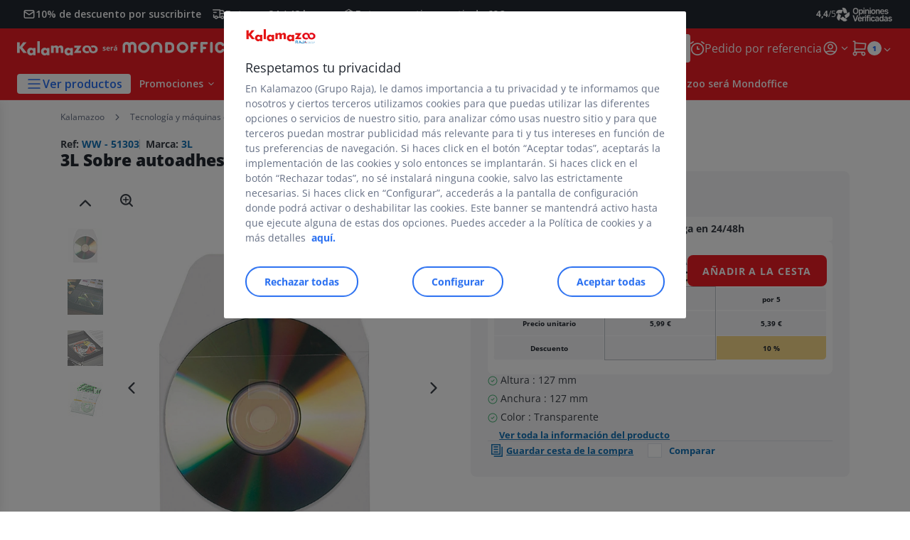

--- FILE ---
content_type: text/html;charset=utf-8
request_url: https://www.kalamazoo.es/cajas-para-dvds-y-cds_sku51303.html
body_size: 59728
content:
<!DOCTYPE html><html lang="es">
<head>
<meta charset="utf-8">
<meta http-equiv="X-UA-Compatible" content="IE=edge">
<meta name="localeID" content="es_ES" />
<meta name="viewport" content="width=device-width, height=device-height, initial-scale=1.0, user-scalable=no, minimum-scale=1.0, maximum-scale=1.0"><meta name="robots" content="index,follow" /><meta name="description" content="3L Sobre autoadhesiva para CD&#47;DVD - &lt;ul&gt;&lt;li&gt; Altura : 127 mm &lt;&#47;li&gt;&lt;li&gt; Anchura : 127 mm &lt;&#47;li&gt;&lt;li&gt; Color : Transparente &lt;&#47;li&gt;&lt;&#47;ul&gt;" /><meta name="keywords" content="" /><title>3L Sobre autoadhesiva para CD&#47;DVD - Cajas y fundas para CD&amp;nbsp;Kalamazoo</title><script type="text/javascript">/*
 Copyright and licenses see https://www.dynatrace.com/company/trust-center/customers/reports/ */
(function(){function Ya(){var za;(za=void 0===ab.dialogArguments&&navigator.cookieEnabled)||(document.cookie="__dTCookie=1;SameSite=Lax",za=document.cookie.includes("__dTCookie"),za=(document.cookie="__dTCookie=1; expires=Thu, 01-Jan-1970 00:00:01 GMT",za));return za}function Fa(){if(Ya()){var za=ab.dT_,Xa=null==za?void 0:za.platformPrefix,db;if(db=!za||Xa){var Ba;db=(null===(Ba=document.currentScript)||void 0===Ba?void 0:Ba.getAttribute("data-dtconfig"))||"app=2a91a60c5e339df8|cors=1|owasp=1|featureHash=ANVfghqrux|rdnt=1|uxrgce=1|cuc=jrhe3xzz|mel=100000|expw=1|md=mdcc1=bdataLayer[0].user.emailHash|lastModification=1769428020512|tp=500,50,0|srbbv=2|agentUri=/INTERSHOP/static/WFS/RAJA-KALAMAZOO-Site/ruxitagentjs_ANVfghqrux_10329260115094557.js|reportUrl=https://bf57020vgf.bf.dynatrace.com/bf|auto=1|domain=kalamazoo.es|rid=RID_15454595|rpid=-1519745317";
db=(Ba=null==za?void 0:za.minAgentVersion)&&"10329260115094557"<`${Ba}`?(console.log("[CookiePrefix/initConfig] Min agent version detected, and javascript agent is older - the javascript agent will not be initialized!"),!1):Xa&&!db.includes(`cuc=${Xa}`)?(console.log(`[CookiePrefix/initConfig] value of platformPrefix [${Xa}] does not match the "cuc" value in the current config - initConfig will not initialize!`),!1):!0}db&&(za={cfg:"app=2a91a60c5e339df8|cors=1|owasp=1|featureHash=ANVfghqrux|rdnt=1|uxrgce=1|cuc=jrhe3xzz|mel=100000|expw=1|md=mdcc1=bdataLayer[0].user.emailHash|lastModification=1769428020512|tp=500,50,0|srbbv=2|agentUri=/INTERSHOP/static/WFS/RAJA-KALAMAZOO-Site/ruxitagentjs_ANVfghqrux_10329260115094557.js|reportUrl=https://bf57020vgf.bf.dynatrace.com/bf|auto=1|domain=kalamazoo.es|rid=RID_15454595|rpid=-1519745317",
iCE:Ya,platformCookieOffset:null==za?void 0:za.platformCookieOffset},Xa&&(za.platformPrefix=Xa),ab.dT_=za)}}function Wa(za){return"function"==typeof za}function fb(){let za=window.performance;return za&&Da&&Ta&&!!za.timeOrigin&&Wa(za.now)&&Wa(za.getEntriesByType)&&Wa(za.getEntriesByName)&&Wa(za.setResourceTimingBufferSize)&&Wa(za.clearResourceTimings)}this.dT_&&dT_.prm&&dT_.prm();var ab="undefined"!=typeof globalThis?globalThis:"undefined"!=typeof window?window:void 0,Ta="function"==typeof PerformanceResourceTiming||
"object"==typeof PerformanceResourceTiming,Da="function"==typeof PerformanceNavigationTiming||"object"==typeof PerformanceNavigationTiming;if((!("documentMode"in document)||Number.isNaN(document.documentMode))&&fb()){let za=ab.dT_;!za||!za.cfg&&za.platformPrefix?Fa():za.gCP||(ab.console.log("Duplicate agent injection detected, turning off redundant initConfig."),za.di=1)}})();
(function(){function Ya(){let f=0;try{f=Math.round(Pa.performance.timeOrigin)}catch(q){}if(0>=f||Number.isNaN(f)||!Number.isFinite(f))de.push({severity:"Warning",type:"ptoi",text:`performance.timeOrigin is invalid, with a value of [${f}]. Falling back to performance.timing.navigationStart`}),f=Ne;return zd=f,Ue=Fa,zd}function Fa(){return zd}function Wa(){return Ue()}function fb(){let f=0;try{f=Math.round(Pa.performance.now())}catch(q){}return 0>=f||Number.isNaN(f)||!Number.isFinite(f)?Date.now()-
Ue():f}function ab(f,q){if(!q)return"";var y=f+"=";f=q.indexOf(y);if(0>f)return"";for(;0<=f;){if(0===f||" "===q.charAt(f-1)||";"===q.charAt(f-1))return y=f+y.length,f=q.indexOf(";",f),0<=f?q.substring(y,f):q.substring(y);f=q.indexOf(y,f+y.length)}return""}function Ta(f){return ab(f,document.cookie)}function Da(){}function za(f,q=[]){var y;if(!f||"object"!=typeof f&&"function"!=typeof f)return!1;let R="number"!=typeof q?q:[],U=null,ua=[];switch("number"==typeof q?q:5){case 0:U="Array";break;case 1:U=
"Boolean";break;case 2:U="Number";break;case 3:U="String";break;case 4:U="Function";break;case 5:U="Object";break;case 6:U="Date";ua.push("getTime");break;case 7:U="Error";ua.push("name","message");break;case 8:U="Element";break;case 9:U="HTMLElement";break;case 10:U="HTMLImageElement";ua.push("complete");break;case 11:U="PerformanceEntry";break;case 13:U="PerformanceResourceTiming";break;case 14:U="PerformanceNavigationTiming";break;case 15:U="CSSRule";ua.push("cssText","parentStyleSheet");break;
case 16:U="CSSStyleSheet";ua.push("cssRules","insertRule");break;case 17:U="Request";ua.push("url");break;case 18:U="Response";ua.push("ok","status","statusText");break;case 19:U="Set";ua.push("add","entries","forEach");break;case 20:U="Map";ua.push("set","entries","forEach");break;case 21:U="Worker";ua.push("addEventListener","postMessage","terminate");break;case 22:U="XMLHttpRequest";ua.push("open","send","setRequestHeader");break;case 23:U="SVGScriptElement";ua.push("ownerSVGElement","type");break;
case 24:U="HTMLMetaElement";ua.push("httpEquiv","content","name");break;case 25:U="HTMLHeadElement";break;case 26:U="ArrayBuffer";break;case 27:U="ShadowRoot",ua.push("host","mode")}let {Re:cb,cf:Mb}={Re:U,cf:ua};if(!cb)return!1;q=Mb.length?Mb:R;if(!R.length)try{if(Pa[cb]&&f instanceof Pa[cb]||Object.prototype.toString.call(f)==="[object "+cb+"]")return!0;if(f&&f.nodeType&&1===f.nodeType){let Wb=null===(y=f.ownerDocument.defaultView)||void 0===y?void 0:y[cb];if("function"==typeof Wb&&f instanceof
Wb)return!0}}catch(Wb){}for(let Wb of q)if("string"!=typeof Wb&&"number"!=typeof Wb&&"symbol"!=typeof Wb||!(Wb in f))return!1;return!!q.length}function Xa(f,q,y,R){"undefined"==typeof R&&(R=Ba(q,!0));"boolean"==typeof R&&(R=Ba(q,R));f===Pa?we&&we(q,y,R):ee&&za(f,21)?Ge.call(f,q,y,R):f.addEventListener&&(f===Pa.document||f===Pa.document.documentElement?hh.call(f,q,y,R):we.call(f,q,y,R));R=!1;for(let U=Ad.length;0<=--U;){let ua=Ad[U];if(ua.object===f&&ua.event===q&&ua.Z===y){R=!0;break}}R||Ad.push({object:f,
event:q,Z:y})}function db(f,q,y,R){for(let U=Ad.length;0<=--U;){let ua=Ad[U];if(ua.object===f&&ua.event===q&&ua.Z===y){Ad.splice(U,1);break}}"undefined"==typeof R&&(R=Ba(q,!0));"boolean"==typeof R&&(R=Ba(q,R));f===Pa?Bf&&Bf(q,y,R):f.removeEventListener&&(f===Pa.document||f===Pa.document.documentElement?Qg.call(f,q,y,R):Bf.call(f,q,y,R))}function Ba(f,q){let y=!1;try{if(we&&Vh.includes(f)){let R=Object.defineProperty({},"passive",{get(){y=!0}});we("test",Da,R)}}catch(R){}return y?{passive:!0,capture:q}:
q}function ta(){let f=Ad;for(let q=f.length;0<=--q;){let y=f[q];db(y.object,y.event,y.Z)}Ad=[]}function ka(f){return"function"==typeof f}function xa(f){if(f&&void 0!==f[qg])return f[qg];let q=ka(f)&&/{\s+\[native code]/.test(Function.prototype.toString.call(f));return f&&(f[qg]=q),q}function va(f,q,...y){return void 0!==Function.prototype.bind&&xa(Function.prototype.bind)?Function.prototype.bind.call(f,q,...y):function(...R){return f.apply(q,(y||[]).concat(Array.prototype.slice.call(arguments)||[]))}}
function sa(){if(Pf){let f=new Pf;if(Kd)for(let q of Rg)void 0!==Kd[q]&&(f[q]=va(Kd[q],f));return f}return new Pa.XMLHttpRequest}function Ka(){return Bc()}function hb(f,q,...y){function R(){delete Rd[U];f.apply(this,arguments)}let U,ua=He;return"apply"in ua?(y.unshift(R,q),U=ua.apply(Pa,y)):U=ua(R,q),Rd[U]=!0,U}function F(f){delete Rd[f];let q=ke;"apply"in q?q.call(Pa,f):q(f)}function L(f){xe.push(f)}function X(f){let q=xe.length;for(;q--;)if(xe[q]===f){xe.splice(q,1);break}}function pa(){return xe}
function M(f,q){return Gd(f,q)}function Y(f){Sd(f)}function fa(f,q){if(!Qf||!Rf)return"";f=new Qf([f],{type:q});return Rf(f)}function S(f,q){return mf?new mf(f,q):void 0}function C(f){"function"==typeof f&&rg.push(f)}function V(){return rg}function ia(){return Ne}function Q(f){function q(...y){if("number"!=typeof y[0]||!Rd[y[0]])try{return f.apply(this,y)}catch(R){return f(y[0])}}return q[Wh]=f,q}function ma(){return de}function ra(){Ue=Ya;Bc=()=>Math.round(Ue()+fb());(Number.isNaN(Bc())||0>=Bc()||
!Number.isFinite(Bc()))&&(Bc=()=>Date.now())}function Qa(){Ie&&(Pa.clearTimeout=ke,Pa.clearInterval=Sd,Ie=!1)}function lb(f){f=encodeURIComponent(f);let q=[];if(f)for(let y=0;y<f.length;y++){let R=f.charAt(y);q.push(Cf[R]||R)}return q.join("")}function bb(f){return f.includes("^")&&(f=f.split("^^").join("^"),f=f.split("^dq").join('"'),f=f.split("^rb").join(">"),f=f.split("^lb").join("<"),f=f.split("^p").join("|"),f=f.split("^e").join("="),f=f.split("^s").join(";"),f=f.split("^c").join(","),f=f.split("^bs").join("\\")),
f}function sb(){return le}function Gb(f){le=f}function Rb(f){let q=Na("rid"),y=Na("rpid");q&&(f.rid=q);y&&(f.rpid=y)}function Xb(f){if(f=f.xb){f=bb(f);try{le=new RegExp(f,"i")}catch(q){}}else le=void 0}function bc(f){return"n"===f||"s"===f||"l"===f?`;SameSite=${Sg[f]}`:""}function ha(f,q,y){let R=1,U=0;do document.cookie=f+'=""'+(q?";domain="+q:"")+";path="+y.substring(0,R)+"; expires=Thu, 01 Jan 1970 00:00:01 GMT;",R=y.indexOf("/",R),U++;while(-1!==R&&5>U)}function ya(f,q=document.cookie){return ab(f,
q)}function Pb(f){var q;return function(){if(q)return q;var y,R,U,ua,cb=-1!==Sf?Sf:(null===(R=null===(y=Pa.dT_)||void 0===y?void 0:y.scv)||void 0===R?void 0:R.call(y,"postfix"))||(null===(ua=null===(U=Pa.dT_)||void 0===U?void 0:U.gCP)||void 0===ua?void 0:ua.call(U));y=(y=(Sf=cb,cb))?"".concat(f).concat(y):f;return q=y,y}}function Cc(){let f=(document.domain||location.hostname||"").split(".");return 1>=f.length?[]:f}function ob(f,q){q=`dTValidationCookieValue;path=/;domain=${f}${bc(q)}`;return document.cookie=
`${nf()}=${q}`,ya(nf())?(ha(nf(),f,"/"),!0):!1}function nc(){var f=Tg.dT_.scv("agentUri");if(!f)return"ruxitagentjs";f=f.substring(f.lastIndexOf("/")+1);return f.includes("_")?f.substring(0,f.indexOf("_")):f}function Db(){return Pa.dT_}function Hb(f){ca("eao")?ye=f:Pa.console.log(`${Tf} App override configuration is not enabled! The provided app config callback method will not be invoked!`)}function hc(f){let q=navigator.userAgent;if(!q)return null;let y=q.indexOf("DTHybrid/1.0");return-1===y?null:
(f=q.substring(y).match(new RegExp(`(^|\\s)${f}=([^\\s]+)`)))?f[2]:null}function T(){return navigator.userAgent.includes("Googlebot")||navigator.userAgent.includes("AdsBot-Google")}function aa(f){let q=f,y=Math.pow(2,32);return function(){return q=(1664525*q+1013904223)%y,q/y}}function Ja(f,q){return Number.isNaN(f)||Number.isNaN(q)?Math.floor(33*td()):Math.floor(td()*(q-f+1))+f}function da(f){if(Number.isNaN(f)||0>f)return"";var q=Pa.crypto;if(q&&!T())q=q.getRandomValues(new Uint8Array(f));else{q=
[];for(var y=0;y<f;y++)q.push(Ja(0,32))}f=Array(f);for(y=0;y<q.length;y++){let R=Math.abs(q[y]%32);f.push(String.fromCharCode(R+(9>=R?48:55)))}return f.join("")}function Za(f=!0){Ve=f}function mb(){return Td}function Ha(){let f=Pa.dT_;try{let U=Pa.parent;for(;U&&U!==Pa;){let ua=U.dT_;var q;if(q=!!(ua&&"ea"in ua)&&"10329260115094557"===ua.version){var y=f,R=ua;let cb=!y.bcv("ac")||y.scv("app")===R.scv("app"),Mb=y.scv("postfix"),Wb=R.scv("postfix");q=cb&&Mb===Wb}if(q)return ua.tdto();U=U!==U.parent?
U.parent:void 0}}catch(U){}return f}function Tb(f,q="",y){var R=f.indexOf("h"),U=f.indexOf("v"),ua=f.indexOf("e");let cb=f.substring(f.indexOf("$")+1,R);R=-1!==U?f.substring(R+1,U):f.substring(R+1);!q&&-1!==U&&(-1!==ua?q=f.substring(U+1,ua):q=f.substring(U+1));f=null;y||(U=Number.parseInt(cb.split("_")[0]),ua=Bc()%We,y=(ua<U&&(ua+=We),U+9E5>ua));return y&&(f={frameId:cb,actionId:"-"===R?"-":Number.parseInt(R),visitId:""}),{visitId:q,Fd:f}}function Ib(f,q,y){var R=Ia("pcl");R=f.length-R;0<R&&f.splice(0,
R);R=Bd(ya(Ed(),y));let U=[],ua=R?`${R}$`:"";for(cb of f)"-"!==cb.actionId&&U.push(`${ua}${cb.frameId}h${cb.actionId}`);f=U.join("p");var cb=(f||(Ve&&(zc(!0,"a",y),Za(!1)),f+=`${R}$${Td}h-`),f+=`v${q||J(y)}`,f+="e0",f);yc(of(),cb,void 0,ca("ssc"))}function $b(f,q=document.cookie){var y=ya(of(),q);q=[];if(y&&"-"!==y){var R=y.split("p");y="";for(let U of R)R=Tb(U,y,f),y=R.visitId,R.Fd&&q.push(R.Fd);for(let U of q)U.visitId=y}return q}function Dc(f,q){let y=document.cookie;q=$b(q,y);let R=!1;for(let U of q)U.frameId===
Td&&(U.actionId=f,R=!0);R||q.push({frameId:Td,actionId:f,visitId:""});Ib(q,void 0,y)}function oc(){return Hd}function yb(f,q){try{Pa.localStorage.setItem(f,q)}catch(y){}}function pb(f){try{Pa.localStorage.removeItem(f)}catch(q){}}function x(f){try{return Pa.localStorage.getItem(f)}catch(q){}return null}function t(f,q=document.cookie||""){return q.split(f+"=").length-1}function r(f,q){var y=t(f,q);if(1<y){q=Na("domain")||Pa.location.hostname;let R=Pa.location.hostname,U=Pa.location.pathname,ua=0,cb=
0;ud.add(f);do{let Mb=R.substring(ua);if(Mb!==q||"/"!==U){ha(f,Mb===q?"":Mb,U);let Wb=t(f);Wb<y&&(ud.add(Mb),y=Wb)}ua=R.indexOf(".",ua)+1;cb++}while(0!==ua&&10>cb&&1<y);Na("domain")&&1<y&&ha(f,"",U)}}function I(){var f=document.cookie;r(of(),f);r(Ed(),f);r(od(),f);f=ud.size;0<f&&f!==Xe&&(Xe=f,de.push({severity:"Error",type:"dcn",text:`Duplicate cookie name${1!==f?"s":""} detected: ${Array.from(ud).join(",")}`}))}function O(){ud=new Set;I();L(function(f,q,y,R){0===ud.size||q||(f.av(R,"dCN",Array.from(ud).join(",")),
ud.clear(),Xe=0)})}function J(f){return oa(f)||zc(!0,"c",f)}function oa(f){if(P(f)<=Bc())return zc(!0,"t",f);let q=tb(f);if(q){let y=ih.exec(q);f=y&&3===y.length&&32===y[1].length&&!Number.isNaN(Number.parseInt(y[2]))?(Ub(Cd(),q),q):zc(!0,"i",f)}else f=zc(!0,"c",f);return f}function ba(f,q){var y=Bc();q=Ic(q).nc;f&&(q=y);ad(y+Ye+"|"+q);bd()}function gb(f){let q="t"+(Bc()-P(f));zc(!0,q,f)}function tb(f){var q,y;return null!==(y=null===(q=$b(!0,f)[0])||void 0===q?void 0:q.visitId)&&void 0!==y?y:tc(Cd())}
function pc(){let f=da(Ld);try{f=f.replace(/\d/g,function(q){q=.1*Number.parseInt(q);return String.fromCharCode(Math.floor(25*q+65))})}catch(q){throw za(q,7),q;}return f+="-0",f}function Yb(f,q){let y=$b(!1,q);Ib(y,f,q);Ub(Cd(),f);ba(!0)}function Ec(f,q,y){return zc(f,q,y)}function zc(f,q,y){f&&(Oe=!0);f=tb(y);y=pc();Yb(y);if(tb(document.cookie))for(let R of Md)R(y,Oe,q,f);return y}function Gc(f){Md.push(f)}function Mc(f){f=Md.indexOf(f);-1!==f&&Md.splice(f)}function bd(f){pf&&F(pf);pf=hb(Yc,P(f)-
Bc())}function Yc(){let f=document.cookie;return P(f)<=Bc()?(rb(gb,[f]),!0):(K(bd),!1)}function ad(f){let q=va(yc,null,od(),f,void 0,ca("ssc"));q();let y=ya(od());""!==y&&f!==y&&(I(),q(),f===ya(od())||sg||(de.push({severity:"Error",type:"dcn",text:"Could not sanitize cookies"}),sg=!0));Ub(od(),f)}function id(f,q){q=ya(f,q);return q||(q=tc(f)||""),q}function jd(){var f=oa()||"";Ub(Cd(),f);f=id(od());ad(f);pb(Cd());pb(od())}function Ic(f){let q={bd:0,nc:0};if(f=id(od(),f))try{let y=f.split("|");2===
y.length&&(q.bd=Number.parseInt(y[0]),q.nc=Number.parseInt(y[1]))}catch(y){}return q}function P(f){f=Ic(f);return Math.min(f.bd,f.nc+Df)}function Z(f){Ye=f}function D(){let f=Oe;return Oe=!1,f}function qa(){Yc()||ba(!1)}function Ga(){if(ca("nsfnv")){var f=ya(Ed());if(!f.includes(`${Ze}-`)){let q=Ca(f).serverId;f=f.replace(`${Ze}${q}`,`${Ze}${`${-1*Ja(2,me)}`.replace("-","-2D")}`);pd(f)}}}function Oa(){K(function(){if(!ed()){let f=-1*Ja(2,me),q=da(Ld);pd(`v_4${Ze}${`${f}`.replace("-","-2D")}_sn_${q}`)}},
!0);Gc(Ga)}function Ca(f){var q;let y={},R={sessionId:"",serverId:"",overloadState:0,appState:y};var U=f.split($e);if(2<U.length&&0===U.length%2){f=+U[1];if(Number.isNaN(f)||3>f)return R;f={};for(var ua=2;ua<U.length;ua++){let cb=U[ua];cb.startsWith(Uf)?y[cb.substring(6).toLowerCase()]=+U[ua+1]:f[cb]=U[ua+1];ua++}f.sn?(U=f.sn,R.sessionId=U.length===Ld||12>=U.length?U:""):R.sessionId="hybrid";if(f.srv){a:{U=f.srv.replace("-2D","-");if(!Number.isNaN(+U)&&(ua=Number.parseInt(U),ua>=-me&&ua<=me))break a;
U=""}R.serverId=U}U=+f.ol;1===U&&nb(sc());0<=U&&2>=U&&(R.overloadState=U);f=+f.prv;Number.isNaN(f)||(R.privacyState=1>f||4<f?1:f);f=null===(q=Na("app"))||void 0===q?void 0:q.toLowerCase();q=y[f];!Number.isNaN(q)&&0===q&&nb(sc())}return R}function nb(f){let q=Db();f||(q.disabled=!0,q.overloadPrevention=!0)}function Ra(){if(Ab()||Pa.dynatraceMobile){let f=Ta("dtAdkSettings")||hc("dtAdkSettings")||"";return Ca(f).privacyState||null}return null}function Ab(){var f,q;let y=Pa.MobileAgent;if(y)return y;
let R=null===(q=null===(f=Pa.webkit)||void 0===f?void 0:f.messageHandlers)||void 0===q?void 0:q.MobileAgent;if(R)return{incrementActionCount:()=>R.postMessage({api:"incrementActionCount"})}}function rb(f,q){return!Zb()||Db().overloadPrevention&&!sc()?null:f.apply(this,q)}function Zb(){let f=Ra();return 2===f||1===f?!1:!ca("coo")||ca("cooO")||sc()}function ac(f,q){try{Pa.sessionStorage.setItem(f,q)}catch(y){}}function Ub(f,q){rb(ac,[f,q])}function tc(f){try{return Pa.sessionStorage.getItem(f)}catch(q){}return null}
function Jc(f){try{Pa.sessionStorage.removeItem(f)}catch(q){}}function wc(f){document.cookie=f+'="";path=/'+(Na("domain")?";domain="+Na("domain"):"")+"; expires=Thu, 01 Jan 1970 00:00:01 GMT;"}function Fc(f,q,y,R){q||0===q?(q=(q+"").replace(/[\n\r;]/g,"_"),f=f+"="+q+";path=/"+(Na("domain")?";domain="+Na("domain"):""),y&&(f+=";expires="+y.toUTCString()),f+=bc(Na("cssm")),R&&"https:"===location.protocol&&(f+=";Secure"),document.cookie=f):wc(f)}function yc(f,q,y,R){rb(Fc,[f,q,y,R])}function Dd(f){return!!f.includes("v_4")}
function md(f){f=ya(Ed(),f);f||(f=(f=tc(Ed()))&&Dd(f)?(pd(f),f):"");return Dd(f)?f:""}function pd(f){yc(Ed(),f,void 0,ca("ssc"))}function vd(f){return(f=f||md())?Ca(f):{sessionId:"",serverId:"",overloadState:0,appState:{}}}function Bd(f){return vd(f).serverId}function ed(f){return vd(f).sessionId}function sc(){return navigator.userAgent.includes(Nd)}function ze(f){let q={};f=f.split("|");for(let y of f)f=y.split("="),2===f.length&&(q[f[0]]=decodeURIComponent(f[1].replace(/\+/g," ")));return q}function A(){let f=
nc();return(f.indexOf("dbg")===f.length-3?f.substring(0,f.length-3):f)+"_"+Na("app")+"_Store"}function B(f,q={},y){f=f.split("|");for(var R of f){f=R;let U=R.indexOf("="),ua;-1===U?(ua=f,q[ua]="1"):(f=R.substring(0,U),ua=f,q[ua]=R.substring(U+1,R.length))}!y&&(y=q.spc)&&(R=document.createElement("textarea"),R.innerHTML=y,q.spc=R.value);return q}function E(f){var q;return null!==(q=lc[f])&&void 0!==q?q:Ud[f]}function ca(f){f=E(f);return"false"===f||"0"===f?!1:!!f}function Ia(f){var q=E(f);q=Number.parseInt(q);
return Number.isNaN(q)&&(q=Ud[f]),q}function Na(f){if("app"===f){a:{try{if(ye){var q=ye();if(q&&"string"==typeof q&&qf.test(q)){var y=q;break a}Pa.console.log(`${Tf} Registered app config callback method did not return a string in the correct app id format ${qf} The default app ID will be used instead! Got value: ${q}`)}}catch(R){Pa.console.log(`${Tf} Failed to execute the registered app config callback method! The default app ID will be used instead!`,R)}y=void 0}if(y)return y}return(E(f)||"")+""}
function ib(f,q){lc[f]=q+""}function zb(f){return lc=f,lc}function Eb(f){let q=lc[f];q&&(lc[f]=q.includes("#"+f.toUpperCase())?"":q)}function Jb(f){var q=f.agentUri;null!=q&&q.includes("_")&&(q=/([A-Za-z]*)\d{0,4}_(\w*)_\d+/g.exec(q))&&q.length&&2<q.length&&(f.featureHash=q[2])}function cc(f){var q=Db().platformCookieOffset;if("number"==typeof q){a:{var y=Na("cssm");var R=Cc();if(R.length)for(q=R.slice(q);q.length;){if(ob(q.join("."),y)){y=q.join(".");break a}q.shift()}y=""}y&&(f.domain=y)}else if(y=
f.domain||"",q=(q=location.hostname)&&y?q===y||q.includes("."+y,q.length-("."+y).length):!0,!y||!q){f.domainOverride||(f.domainOriginal=f.domain||"",f.domainOverride=`${location.hostname},${y}`,delete f.domain);a:{R=Na("cssm");let ua=Cc().reverse();if(ua.length){var U=ua[0];for(let cb=1;cb<=ua.length;cb++){if(ob(U,R)){R=U;break a}let Mb=ua[cb];Mb&&(U=`${Mb}.${U}`)}}R=""}R&&(f.domain=R);q||de.push({type:"dpi",severity:"Warning",text:`Configured domain "${y}" is invalid for current location "${location.hostname}". Agent will use "${f.domain}" instead.`})}}
function m(f,q){cc(f);let y=lc.pVO;(y&&(f.pVO=y),q)||(f.bp=(f.bp||Ud.bp)+"")}function u(f,q){if(null==f||!f.attributes)return q;let y=q;var R=f.attributes.getNamedItem("data-dtconfig");if(!R)return y;f=f.src;R=R.value;let U={};lc.legacy="1";var ua=/([A-Za-z]*)_(\w*)_(\d+)/g;let cb=null;ua=(f&&(cb=ua.exec(f),null!=cb&&cb.length&&(U.agentUri=f,U.featureHash=cb[2],U.agentLocation=f.substring(0,f.indexOf(cb[1])-1),U.buildNumber=cb[3])),R&&B(R,U,!0),cc(U),U);if(!q)y=ua;else if(!ua.syntheticConfig)return ua;
return y}function v(){return lc}function G(f){return Ud[f]===E(f)}function K(f,q=!1){Zb()?f():q?tg.push(f):ug.push(f)}function ja(){if(!ca("coo")||Zb())return!1;for(let f of ug)hb(f,0);ug=[];ib("cooO",!0);for(let f of tg)f();return tg.length=0,!0}function na(){if(!ca("coo")||!Zb())return!1;ib("cooO",!1);wc(Ed());wc(of());wc(vg());wc("dtAdk");wc(Zc());wc(od());try{Jc(Cd()),Jc(od()),pb(Cd()),pb(od()),Jc(Zc()),Jc(Ed()),pb(A()),pb("dtAdk")}catch(f){}return!0}function Ma(){var f=ya(Zc());if(!f||45!==(null==
f?void 0:f.length))if(f=x(Zc())||tc(Zc()),45!==(null==f?void 0:f.length)){jh=!0;let q=Bc()+"";f=(q+=da(45-q.length),q)}return Va(f),f}function Va(f){let q;if(ca("dpvc")||ca("pVO"))Ub(Zc(),f);else{q=new Date;var y=q.getMonth()+Math.min(24,Math.max(1,Ia("rvcl")));q.setMonth(y);y=Zc();rb(yb,[y,f])}yc(Zc(),f,q,ca("ssc"))}function eb(){return jh}function qb(f){let q=ya(Zc());wc(Zc());Jc(Zc());pb(Zc());ib("pVO",!0);Va(q);f&&rb(yb,["dt-pVO","1"]);jd()}function Bb(){pb("dt-pVO");ca("pVO")&&(ib("pVO",!1),
Ma());Jc(Zc());jd()}function jc(f,q,y,R,U,ua){let cb=document.createElement("script");cb.setAttribute("src",f);q&&cb.setAttribute("defer","defer");y&&(cb.onload=y);R&&(cb.onerror=R);U&&cb.setAttribute("id",U);if(f=ua){var Mb;f=null!=(null===(Mb=document.currentScript)||void 0===Mb?void 0:Mb.attributes.getNamedItem("integrity"))}f&&cb.setAttribute("integrity",ua);cb.setAttribute("crossorigin","anonymous");ua=document.getElementsByTagName("script")[0];ua.parentElement.insertBefore(cb,ua)}function qc(f){return Vf+
"/"+Pe+"_"+f+"_"+(Ia("buildNumber")||Db().version)+".js"}function Nc(){}function Pc(f,q){return function(){f.apply(q,arguments)}}function Nb(f){if(!(this instanceof Nb))throw new TypeError("Promises must be constructed via new");if("function"!=typeof f)throw new TypeError("not a function");this.pa=0;this.Qb=!1;this.ra=void 0;this.Ea=[];kh(f,this)}function kd(f,q){for(;3===f.pa;)f=f.ra;0===f.pa?f.Ea.push(q):(f.Qb=!0,Nb.rb(function(){var y=1===f.pa?q.Ib:q.Jb;if(null===y)(1===f.pa?Vd:Ae)(q.promise,f.ra);
else{try{var R=y(f.ra)}catch(U){Ae(q.promise,U);return}Vd(q.promise,R)}}))}function Vd(f,q){try{if(q===f)throw new TypeError("A promise cannot be resolved with itself.");if(q&&("object"==typeof q||"function"==typeof q)){var y=q.then;if(q instanceof Nb){f.pa=3;f.ra=q;wg(f);return}if("function"==typeof y){kh(Pc(y,q),f);return}}f.pa=1;f.ra=q;wg(f)}catch(R){Ae(f,R)}}function Ae(f,q){f.pa=2;f.ra=q;wg(f)}function wg(f){2===f.pa&&0===f.Ea.length&&Nb.rb(function(){f.Qb||Nb.Wb(f.ra)});for(var q=0,y=f.Ea.length;q<
y;q++)kd(f,f.Ea[q]);f.Ea=null}function Xh(f,q,y){this.Ib="function"==typeof f?f:null;this.Jb="function"==typeof q?q:null;this.promise=y}function kh(f,q){var y=!1;try{f(function(R){y||(y=!0,Vd(q,R))},function(R){y||(y=!0,Ae(q,R))})}catch(R){y||(y=!0,Ae(q,R))}}function xg(){return yg.rb=function(f){if("string"==typeof f)throw Error("Promise polyfill called _immediateFn with string");f()},yg.Wb=()=>{},yg}function Ef(){var f;(f=void 0===Pa.dialogArguments&&navigator.cookieEnabled)||(document.cookie="__dTCookie=1;SameSite=Lax",
f=document.cookie.includes("__dTCookie"),f=(document.cookie="__dTCookie=1; expires=Thu, 01-Jan-1970 00:00:01 GMT",f));return f}function zg(){var f,q;try{null===(q=null===(f=Ab())||void 0===f?void 0:f.incrementActionCount)||void 0===q||q.call(f)}catch(y){}}function Wf(){let f=Pa.dT_;Pa.dT_={di:0,version:"10329260115094557",cfg:f?f.cfg:"",iCE:f?Ef:function(){return navigator.cookieEnabled},ica:1,disabled:!1,disabledReason:"",overloadPrevention:!1,gAST:ia,ww:S,stu:fa,nw:Ka,st:hb,si:M,aBPSL:L,rBPSL:X,
gBPSL:pa,aBPSCC:C,gBPSCC:V,buildType:"dynatrace",gSSV:tc,sSSV:Ub,rSSV:Jc,rvl:pb,iVSC:Dd,p3SC:Ca,dC:wc,sC:yc,esc:lb,gSId:Bd,gDtc:ed,gSC:md,sSC:pd,gC:Ta,cRN:Ja,cRS:da,cfgO:v,pCfg:ze,pCSAA:B,cFHFAU:Jb,sCD:m,bcv:ca,ncv:Ia,scv:Na,stcv:ib,rplC:zb,cLSCK:A,gFId:mb,gBAU:qc,iS:jc,eWE:K,oEIEWA:rb,eA:ja,dA:na,iNV:eb,gVID:Ma,dPV:qb,ePV:Bb,sVIdUP:Za,sVTT:Z,sVID:Yb,rVID:oa,gVI:J,gNVIdN:Ec,gARnVF:D,cAUV:qa,uVT:ba,aNVL:Gc,rNVL:Mc,gPC:$b,cPC:Dc,sPC:Ib,clB:Qa,ct:F,aRI:Rb,iXB:Xb,gXBR:sb,sXBR:Gb,de:bb,iEC:zg,rnw:fb,gto:Wa,
ael:Xa,rel:db,sup:Ba,cuel:ta,iAEPOO:Zb,iSM:sc,gxwp:sa,iIO:za,prm:xg,cI:Y,gidi:ma,iDCV:G,gCF:ya,gPSMB:Ra,lvl:x,gCP:null!=f&&f.platformPrefix?function(){return f.platformPrefix||""}:void 0,platformCookieOffset:null==f?void 0:f.platformCookieOffset,tdto:Ha,gFLAI:oc,rACC:Hb,gAN:nc,gAFUA:hc}}function Yh(){xg();var f;Pf=Pa.XMLHttpRequest;var q=null===(f=Pa.XMLHttpRequest)||void 0===f?void 0:f.prototype;if(q){Kd={};for(let R of Rg)void 0!==q[R]&&(Kd[R]=q[R])}we=Pa.addEventListener;Bf=Pa.removeEventListener;
hh=Pa.document.addEventListener;Qg=Pa.document.removeEventListener;He=Pa.setTimeout;Gd=Pa.setInterval;Ie||(ke=Pa.clearTimeout,Sd=Pa.clearInterval);f=Ef?Ef():navigator.cookieEnabled;var y;q=ya("dtAdkSettings")||(null===(y=ne)||void 0===y?void 0:y.getItem("dtAdkSettings"))||hc("dtAdkSettings")||"";y=1===(Ca(q).overloadState||null);if(f){if(y)return!1}else return!1;return!0}function af(...f){Pa.console.log.apply(Pa.console,f)}this.dT_&&dT_.prm&&dT_.prm();var Tg="undefined"!=typeof window?window:self,
Pa="undefined"!=typeof globalThis?globalThis:"undefined"!=typeof window?window:void 0,ke,Sd,He,Gd,zd,Ue,Wh=Symbol.for("dt_2");Symbol.for("dt_3");var we,Bf,hh,Qg,ee=Pa.Worker,Ge=ee&&ee.prototype.addEventListener,Ad=[],Vh=["touchstart","touchend","scroll"],qg=Symbol.for("dt2-isNativeFunction"),Pf,Rg="abort getAllResponseHeaders getResponseHeader open overrideMimeType send setRequestHeader".split(" "),Kd,mf=Pa.Worker,Qf=Pa.Blob,Rf=Pa.URL&&Pa.URL.createObjectURL,Ie=!1,xe,rg=[],de=[],Ne,ne,Rd={},Bc,Cf=
{"!":"%21","~":"%7E","*":"%2A","(":"%28",")":"%29","'":"%27",jg:"%24",";":"%3B",",":"%2C"},le,Sg={l:"Lax",s:"Strict",n:"None"},Sf=-1,of=Pb("dtPC"),Ed=Pb("dtCookie"),od=Pb("rxvt"),Zc=Pb("rxVisitor"),nf=Pb("dTValidationCookie"),vg=Pb("dtSa"),Ud,Tf="[Dynatrace RUM JavaScript]",qf=/^[\da-f]{12,16}$/,ye,td,Be,Ve=!1,Td,We=6E8,Hd,Ld=32,Cd=Pb("rxvisitid"),ud,Xe=0,ih=/([A-Z]+)-(\d+)/,Md=[],Ye,Df,Oe=!1,pf,sg=!1,$e="_",me=32768,Ze=`${$e}srv${$e}`,Uf="app-3A",Nd="RuxitSynthetic",Zh=/c(\w+)=([^ ]+(?: (?!c?\w+=)[^ ()c]+)*)/g,
lc={},ug=[],tg=[],jh=!1,Xf,Vf,Pe,$h=setTimeout;Nb.prototype.catch=function(f){return this.then(null,f)};Nb.prototype.then=function(f,q){var y=new this.constructor(Nc);return kd(this,new Xh(f,q,y)),y};Nb.prototype.finally=function(f){var q=this.constructor;return this.then(function(y){return q.resolve(f()).then(function(){return y})},function(y){return q.resolve(f()).then(function(){return q.reject(y)})})};Nb.all=function(f){return new Nb(function(q,y){function R(Mb,Wb){try{if(Wb&&("object"==typeof Wb||
"function"==typeof Wb)){var ld=Wb.then;if("function"==typeof ld){ld.call(Wb,function(Od){R(Mb,Od)},y);return}}U[Mb]=Wb;0===--ua&&q(U)}catch(Od){y(Od)}}if(!f||"undefined"==typeof f.length)return y(new TypeError("Promise.all accepts an array"));var U=Array.prototype.slice.call(f);if(0===U.length)return q([]);for(var ua=U.length,cb=0;cb<U.length;cb++)R(cb,U[cb])})};Nb.allSettled=function(f){return new this(function(q,y){function R(cb,Mb){if(Mb&&("object"==typeof Mb||"function"==typeof Mb)){var Wb=Mb.then;
if("function"==typeof Wb){Wb.call(Mb,function(ld){R(cb,ld)},function(ld){U[cb]={status:"rejected",reason:ld};0===--ua&&q(U)});return}}U[cb]={status:"fulfilled",value:Mb};0===--ua&&q(U)}if(!f||"undefined"==typeof f.length)return y(new TypeError(typeof f+" "+f+" is not iterable(cannot read property Symbol(Symbol.iterator))"));var U=Array.prototype.slice.call(f);if(0===U.length)return q([]);var ua=U.length;for(y=0;y<U.length;y++)R(y,U[y])})};Nb.resolve=function(f){return f&&"object"==typeof f&&f.constructor===
Nb?f:new Nb(function(q){q(f)})};Nb.reject=function(f){return new Nb(function(q,y){y(f)})};Nb.race=function(f){return new Nb(function(q,y){if(!f||"undefined"==typeof f.length)return y(new TypeError("Promise.race accepts an array"));for(var R=0,U=f.length;R<U;R++)Nb.resolve(f[R]).then(q,y)})};Nb.rb="function"==typeof setImmediate&&function(f){setImmediate(f)}||function(f){$h(f,0)};Nb.Wb=function(f){"undefined"!=typeof console&&console&&console.warn("Possible Unhandled Promise Rejection:",f)};var yg=
Nb,Ug="function"==typeof PerformanceResourceTiming||"object"==typeof PerformanceResourceTiming,Ff="function"==typeof PerformanceNavigationTiming||"object"==typeof PerformanceNavigationTiming;(function(){var f,q,y,R;if(R=!("documentMode"in document&&!Number.isNaN(document.documentMode)))R=(R=window.performance)&&Ff&&Ug&&!!R.timeOrigin&&ka(R.now)&&ka(R.getEntriesByType)&&ka(R.getEntriesByName)&&ka(R.setResourceTimingBufferSize)&&ka(R.clearResourceTimings);if(R)if(R=!(null!==(f=navigator.userAgent)&&
void 0!==f&&f.includes("RuxitSynthetic")),!Pa.dT_||!Pa.dT_.cfg||"string"!=typeof Pa.dT_.cfg||"initialized"in Pa.dT_&&Pa.dT_.initialized)null!==(q=Pa.dT_)&&void 0!==q&&q.gCP?af("[CookiePrefix/initCode] initCode with cookie prefix already initialized, not initializing initCode!"):af("InitConfig not found or agent already initialized! This is an injection issue."),Pa.dT_&&(Pa.dT_.di=3);else if(R)try{Wf();Ud={ade:"",aew:!0,apn:"",agentLocation:"",agentUri:"",app:"",ac:!0,async:!1,ase:!1,auto:!1,bp:3,
bs:!1,buildNumber:0,csprv:!0,cepl:16E3,cls:!0,ccNcss:!1,coo:!1,cooO:!1,cssm:"0",cwtDomains:"",cwtUrl:"w2dax4xgw3",cwt:"",cors:!1,cuc:"",cce:!1,cux:!1,postfix:"",dataDtConfig:"",debugName:"",dvl:500,dASXH:!1,disableCookieManager:!1,dKAH:!1,disableLogging:!1,dmo:!1,doel:!1,dpch:!1,dpvc:!1,disableXhrFailures:!1,domain:"",domainOverride:"",domainOriginal:"",doNotDetect:"",ds:!0,dsndb:!1,dsa:!1,dsss:!1,dssv:!0,earxa:!0,eao:!1,exp:!1,eni:!0,etc:!0,expw:!1,instr:"",evl:"",fa:!1,fvdi:!1,featureHash:"",hvt:216E5,
imm:!1,ign:"",iub:"",iqvn:!1,initializedModules:"",lastModification:0,lupr:!0,lab:!1,legacy:!1,lt:!0,mb:"",md:"",mdp:"",mdl:"",mcepsl:100,mdn:5E3,mhl:4E3,mpl:1024,mmds:2E4,msl:3E4,bismepl:2E3,mel:200,mepp:10,moa:30,mrt:3,ntd:!1,nsfnv:!1,ncw:!1,oat:180,ote:!1,owasp:!1,pcl:20,pt:!0,perfbv:1,prfSmpl:0,pVO:!1,peti:!1,raxeh:!0,rdnt:0,nosr:!0,reportUrl:"dynaTraceMonitor",rid:"",ridPath:"",rpid:"",rcdec:12096E5,rtl:0,rtp:2,rtt:1E3,rtu:200,rvcl:24,sl:100,ssc:!1,svNB:!1,srad:!0,srbbv:1,srbw:!0,srcst:!1,srdinitrec:!0,
srmr:100,srms:"1,1,,,",srsr:1E5,srtbv:3,srtd:1,srtr:500,srvr:"",srvi:0,srwo:!1,srre:"",srxcss:!0,srxicss:!0,srficros:!0,srmrc:!1,srsdom:!0,srfirrbv:!0,srcss:!0,srmcrl:1,srmcrv:10,st:3E3,spc:"",syntheticConfig:!1,tal:0,tt:100,tvc:3E3,uxdce:!1,uxdcw:1500,uxrgce:!0,uxrgcm:"100,25,300,3;100,25,300,3",uam:!1,uana:"data-dtname,data-dtName",uanpi:0,pui:!1,usrvd:!0,vrt:!1,vcfi:!0,vcsb:!1,vcit:1E3,vct:50,vcx:50,vscl:0,vncm:1,vrei:"",xb:"",chw:"",xt:0,xhb:""};if(!Yh())throw Error("Error during initCode initialization");
try{ne=Pa.localStorage}catch(wd){}de=[];ra();Ne=Bc();xe=[];Rd={};Ie||(Pa.clearTimeout=Q(ke),Pa.clearInterval=Q(Sd),Ie=!0);let qd=Math.random(),Fd=Math.random();Be=0!==qd&&0!==Fd&&qd!==Fd;if(T()){var U=performance.getEntriesByType("navigation")[0];if(U){f=0;for(var ua in U){let wd=+U[ua];!Number.isNaN(wd)&&Number.isFinite(wd)&&(f+=Math.abs(wd))}var cb=Math.floor(1E4*f)}else cb=Bc();td=aa(cb)}else Be?td=Math.random:td=aa(Bc());Td=Ne%We+"_"+Number.parseInt(Ja(0,1E3)+"");a:{let wd=Db().cfg;lc={reportUrl:"dynaTraceMonitor",
initializedModules:"",dataDtConfig:"string"==typeof wd?wd:""};Db().cfg=lc;let fd=lc.dataDtConfig;fd&&!fd.includes("#CONFIGSTRING")&&(B(fd,lc),Eb("domain"),Eb("auto"),Eb("app"),Jb(lc));let gd=(lc.dataDtConfig||"").includes("#CONFIGSTRING")?null:lc;if(gd=u(document.currentScript,gd),gd)for(let hd in gd)if(Object.prototype.hasOwnProperty.call(gd,hd)){U=hd;cb=lc;ua=U;var Mb=gd[U];"undefined"!=typeof Mb&&(cb[ua]=Mb)}let fe=A();try{let hd=(Mb=ne)&&Mb.getItem(fe);if(hd){let bf=ze(hd),oe=B(bf.config||""),
rf=lc.lastModification||"0",Ag=Number.parseInt((oe.lastModification||bf.lastModification||"0").substring(0,13)),Ki="string"==typeof rf?Number.parseInt(rf.substring(0,13)):rf;if(!(rf&&Ag<Ki)&&(oe.agentUri=oe.agentUri||Na("agentUri"),oe.featureHash=bf.featureHash||Na("featureHash"),oe.agentUri&&Jb(oe),m(oe,!0),Xb(oe),Rb(oe),Ag>(+lc.lastModification||0))){let oj=ca("auto"),pj=ca("legacy");lc=zb(oe);lc.auto=oj?"1":"0";lc.legacy=pj?"1":"0"}}}catch(hd){}m(lc);try{let hd=lc.ign;if(hd&&(new RegExp(hd)).test(Pa.location.href)){var Wb=
(delete Pa.dT_,!1);break a}}catch(hd){}if(sc()){{var ld=navigator.userAgent;let bf=ld.lastIndexOf(Nd);if(-1===bf)var Od={};else{var Qe=ld.substring(bf).matchAll(Zh);if(Qe){ld={};for(var Gf of Qe){let [,oe,rf]=Gf;ld[oe]=rf}Od=ld}else Od={}}}Gf=Od;let hd;for(hd in Gf)if(Object.prototype.hasOwnProperty.call(Gf,hd)&&Gf[hd]){Od=lc;Qe=hd;var pe=Gf[hd];"undefined"!=typeof pe&&(Od[Qe]=pe)}zb(lc)}var Pd=Na("cuc"),Wd,cf;let Xd=null===(cf=null===(Wd=Pa.dT_)||void 0===Wd?void 0:Wd.gCP)||void 0===cf?void 0:cf.call(Wd);
if(Pd&&Xd&&Pd!==Xd)throw Error("platformPrefix and cuc do not match!");Wb=!0}if(!Wb)throw Error("Error during config initialization");O();Xf=Db().disabled;var Kc;if(!(Kc=Na("agentLocation")))a:{let wd=Na("agentUri");if(wd||document.currentScript){let gd=wd||document.currentScript.src;if(gd){let fe=gd.includes("_complete")?2:1,Xd=gd.lastIndexOf("/");for(Wb=0;Wb<fe&&-1!==Xd;Wb++)gd=gd.substring(0,Xd),Xd=gd.lastIndexOf("/");Kc=gd;break a}}let fd=location.pathname;Kc=fd.substring(0,fd.lastIndexOf("/"))}Vf=
Kc;if(Pe=nc(),"true"===ya("dtUseDebugAgent")&&!Pe.includes("dbg")&&(Pe=Na("debugName")||Pe+"dbg"),!ca("auto")&&!ca("legacy")&&!Xf){let wd=Na("agentUri")||qc(Na("featureHash"));ca("async")||"complete"===document.readyState?jc(wd,ca("async"),void 0,void 0,"dtjsagent"):(document.write(`<script id="${"dtjsagentdw"}" type="text/javascript" src="${wd}" crossorigin="anonymous"><\/script>`),document.getElementById("dtjsagentdw")||jc(wd,ca("async"),void 0,void 0,"dtjsagent"))}ya(Ed())&&ib("cooO",!0);Oa();
ib("pVO",!!x("dt-pVO"));K(Ma);Ye=18E5;Df=Ia("hvt")||216E5;let df=Ha();Hd=void 0;df&&"ea"in df&&(Hd=df.gITAID());rb(Dc,[Hd||1])}catch(qd){"platformPrefix and cuc do not match!"===qd.message?(Kc=Pa.dT_,Pa.dT_={minAgentVersion:Kc.minAgentVersion,platformPrefix:(null===(y=Kc.gCP)||void 0===y?void 0:y.call(Kc))||Kc.platformPrefix,platformCookieOffset:Kc.platformCookieOffset},af("[CookiePrefix/initCode] cuc and platformPrefix do not match, disabling agent!")):(delete Pa.dT_,af("JsAgent initCode initialization failed!",
qd))}})()})();
</script><script type="text/javascript" src="/INTERSHOP/static/WFS/RAJA-KALAMAZOO-Site/ruxitagentjs_ANVfghqrux_10329260115094557.js" defer="defer"></script><script type="text/javascript">(()=>{"use strict";var e={56:(e,t,o)=>{e.exports=function(e){var t=o.nc;t&&e.setAttribute("nonce",t)}},72:e=>{var t=[];function o(e){for(var o=-1,n=0;n<t.length;n++)if(t[n].identifier===e){o=n;break}return o}function n(e,n){for(var r={},i=[],d=0;d<e.length;d++){var s=e[d],c=n.base?s[0]+n.base:s[0],p=r[c]||0,l="".concat(c," ").concat(p);r[c]=p+1;var u=o(l),f={css:s[1],media:s[2],sourceMap:s[3],supports:s[4],layer:s[5]};if(-1!==u)t[u].references++,t[u].updater(f);else{var m=a(f,n);n.byIndex=d,t.splice(d,0,{identifier:l,updater:m,references:1})}i.push(l)}return i}function a(e,t){var o=t.domAPI(t);return o.update(e),function(t){if(t){if(t.css===e.css&&t.media===e.media&&t.sourceMap===e.sourceMap&&t.supports===e.supports&&t.layer===e.layer)return;o.update(e=t)}else o.remove()}}e.exports=function(e,a){var r=n(e=e||[],a=a||{});return function(e){e=e||[];for(var i=0;i<r.length;i++){var d=o(r[i]);t[d].references--}for(var s=n(e,a),c=0;c<r.length;c++){var p=o(r[c]);0===t[p].references&&(t[p].updater(),t.splice(p,1))}r=s}}},113:e=>{e.exports=function(e,t){if(t.styleSheet)t.styleSheet.cssText=e;else{for(;t.firstChild;)t.removeChild(t.firstChild);t.appendChild(document.createTextNode(e))}}},314:e=>{e.exports=function(e){var t=[];return t.toString=function(){return this.map((function(t){var o="",n=void 0!==t[5];return t[4]&&(o+="@supports (".concat(t[4],") {")),t[2]&&(o+="@media ".concat(t[2]," {")),n&&(o+="@layer".concat(t[5].length>0?" ".concat(t[5]):""," {")),o+=e(t),n&&(o+="}"),t[2]&&(o+="}"),t[4]&&(o+="}"),o})).join("")},t.i=function(e,o,n,a,r){"string"==typeof e&&(e=[[null,e,void 0]]);var i={};if(n)for(var d=0;d<this.length;d++){var s=this[d][0];null!=s&&(i[s]=!0)}for(var c=0;c<e.length;c++){var p=[].concat(e[c]);n&&i[p[0]]||(void 0!==r&&(void 0===p[5]||(p[1]="@layer".concat(p[5].length>0?" ".concat(p[5]):""," {").concat(p[1],"}")),p[5]=r),o&&(p[2]?(p[1]="@media ".concat(p[2]," {").concat(p[1],"}"),p[2]=o):p[2]=o),a&&(p[4]?(p[1]="@supports (".concat(p[4],") {").concat(p[1],"}"),p[4]=a):p[4]="".concat(a)),t.push(p))}},t}},526:(e,t,o)=>{o.d(t,{A:()=>d});var n=o(601),a=o.n(n),r=o(314),i=o.n(r)()(a());i.push([e.id,'.otsdk{position:relative;z-index:10000000}.otsdk.hidden{display:none}.otsdk_overlay{background:rgba(0,0,0,.5);width:100%;height:100%;overflow:hidden;position:fixed;top:0;bottom:0;left:0;z-index:1}.otsdk-raja .otsdk_alert{background-image:url(https://cdn.cookielaw.org/logos/2605aa8e-bac8-4ef5-a15e-f9c43acb4fde/1d2b246d-1fc0-4e62-814d-2e956c9e77a7/raja_logo_sticky.png)}.otsdk-rajapack .otsdk_alert{background-image:url(https://cdn.cookielaw.org/logos/2605aa8e-bac8-4ef5-a15e-f9c43acb4fde/0198eb07-3be9-74fc-83e0-7131b1780bd0/7c17b81b-07aa-48de-a844-506d51da9207/RAJAPACK-blue-red-logo.png);background-size:130px;background-position:left 20px top 12px}@media screen and (min-width: 650px){.otsdk-rajapack .otsdk_alert{background-size:160px;background-position:left 30px top 20px}}.otsdk-mondoffice .otsdk_alert{background-image:url(https://cdn.cookielaw.org/logos/2605aa8e-bac8-4ef5-a15e-f9c43acb4fde/019777ef-3435-7fab-97bb-c84e7dcd0a0e/82a6885e-0734-484a-ae71-baeebfc69a44/Consent_Popin_Logo__Mondoffice.jpg)}.otsdk-jpg .otsdk_alert{background-image:url(https://cdn.cookielaw.org/logos/2605aa8e-bac8-4ef5-a15e-f9c43acb4fde/d11de5ba-7356-46e5-a219-0426b0ee5aaa/c49a635e-5d0d-49e9-ab3d-542d72880b6d/JPG_Raja2.jpg);background-size:40px;background-position:left 20px top 5px}@media screen and (min-width: 650px){.otsdk-jpg .otsdk_alert{background-size:50px;background-position:left 30px top 10px}}.otsdk-bernard .otsdk_alert{background-image:url(https://cdn.cookielaw.org/logos/2605aa8e-bac8-4ef5-a15e-f9c43acb4fde/df646fcf-edae-41e8-89a9-de349854213b/d28dd997-89b3-4123-8f18-2a99fbfdeeb0/logo_footer.jpg)}.otsdk-kalamazoo .otsdk_alert{background-image:url(https://cdn.cookielaw.org/logos/2605aa8e-bac8-4ef5-a15e-f9c43acb4fde/6d5e6df9-c6e3-48df-86dc-6738b7afbefe/8f942450-99a4-42af-a5b8-c75de9df6c8f/kalamazoo.png)}@media screen and (min-width: 650px){.otsdk-kalamazoo .otsdk_alert{background-position:left 30px top 15px}}@media screen and (min-width: 650px){.otsdk-none .otsdk_alert{padding:40px 30px 30px}}.otsdk-cenpac .otsdk_alert{padding:50px 30px 30px}@media screen and (min-width: 650px){.otsdk-cenpac .otsdk_alert{padding:40px 30px 30px}}.otsdk_alert{position:fixed;top:50%;right:0;left:0;transform:translateY(-50%);background:#fff;width:650px;max-width:95%;border-radius:2.5px;margin:0 auto;padding:50px 20px 20px;overflow-y:auto;overflow-x:hidden;z-index:2;background-repeat:no-repeat;background-size:80px;background-position:left 20px top 10px}@media screen and (min-width: 425px){.otsdk_alert{top:15%;transform:translateY(-13%)}}@media screen and (min-width: 650px){.otsdk_alert{top:10%;height:auto;padding:70px 30px 30px;background-size:100px;background-position:left 30px top 20px}}.otsdk_alert_title{color:#222831 !important;font-size:16px;margin-bottom:10px}@media screen and (min-width: 769px){.otsdk_alert_title{font-size:18px}}.otsdk_alert_text{color:#656f84 !important;font-size:12px;line-height:1.5}@media screen and (min-width: 769px){.otsdk_alert_text{font-size:14px}}.otsdk_alert_text a{color:#276ef1 !important;font-weight:bold;text-decoration:none;padding-left:4px}.otsdk-mondoffice .otsdk_alert_text a{color:#d42637 !important}.otsdk_alert_text a:hover{text-decoration:underline}.otsdk_alert_buttons{display:flex;flex-direction:column;align-items:center;justify-content:space-between;width:100%;max-width:650px;margin:0 auto;padding:20px 5px 5px}@media screen and (min-width: 650px){.otsdk_alert_buttons{flex-direction:row;position:unset;box-shadow:none;padding:0;margin:20px 0 0;gap:10px}}.otsdk .ot-btn{display:flex;flex-direction:row;align-items:center;justify-content:center;background:none;padding:10px 25px;border-radius:32px;border:2px solid #276ef1;text-decoration:none;color:#276ef1;width:100%;text-transform:none;font-weight:bold;font-family:"Open Sans","Archivo Narrow";font-size:14px}.otsdk .ot-btn-mob-order-1{order:1}.otsdk .ot-btn-mob-order-2{order:2}.otsdk .ot-btn-mob-order-3{order:3}@media screen and (min-width: 650px){.otsdk .ot-btn-mob-order-1,.otsdk .ot-btn-mob-order-2,.otsdk .ot-btn-mob-order-3{order:unset}}@media screen and (min-width: 650px){.otsdk .ot-btn{width:unset}}.otsdk .ot-btn:hover{opacity:.7}@media screen and (min-width: 769px){.otsdk .ot-btn-float{margin-left:auto}}@media screen and (min-width: 769px){.otsdk .ot-btn-abs{position:absolute;top:10px;right:20px}}.otsdk .ot-btn-deny{position:absolute;top:5px;right:20px;color:#656f84;font-size:12px;font-weight:bold;margin:0;padding:0;width:auto;display:flex;flex-direction:row;align-items:center;justify-content:center;border:unset;background:none}@media screen and (min-width: 650px){.otsdk .ot-btn-deny{top:10px;font-size:14px}}.otsdk .ot-btn-deny::after{content:"";background-image:url(https://raja.scene7.com/is/image/Raja/Onetrust-Arrow);background-size:20px;background-repeat:no-repeat;background-position:center;width:20px;height:20px;margin-left:5px;display:inline-block;position:relative;top:1px;right:0;transition:right .3s ease-in-out}.otsdk .ot-btn-deny:hover{opacity:.7}.otsdk .ot-btn-deny:hover::after{right:-5px}.otsdk .ot-btn-primary{background:#276ef1;background:linear-gradient(270deg, rgb(39, 110, 241) 0%, rgb(97, 33, 245) 100%);color:#fff !important;border:1px solid #fff !important}.otsdk-mondoffice .ot-btn{border:2px solid #d42637;color:#d42637}.otsdk-cenpac .ot-btn{border:2px solid #136433;color:#136433;font-family:"Hind Siliguri"}#onetrust-consent-sdk .button-theme{padding:10px 25px;border-radius:32px;border:2px solid #276ef1;text-decoration:none;color:#276ef1;width:100%;text-transform:none;font-weight:bold;font-family:"Open Sans","Archivo Narrow";font-size:14px}@media screen and (min-width: 650px){#onetrust-consent-sdk .button-theme{width:unset}}#onetrust-consent-sdk.otsdk-cenpac .button-theme{font-family:"Hind Siliguri";font-size:12px !important}#cookie-preferences .ot-pc-footer-logo{display:none}.otbanner{position:fixed;bottom:0;left:0;right:0;padding:13px 32px 10px;z-index:1111111;display:flex;flex-direction:column;align-items:center;justify-content:center;background-color:#f2f4f9;overflow-x:hidden;overflow-y:auto;box-shadow:0 0 18px rgba(0,0,0,.2)}.otbanner.hidden{display:none}@media screen and (min-width: 769px){.otbanner{flex-direction:row;align-items:center}}.otbanner_content{flex:1 1 0;color:#656f84;line-height:1.25;margin-bottom:15px}@media screen and (min-width: 769px){.otbanner_content{margin-bottom:unset}}.otbanner_content a{color:#276ef1;margin-left:5px;text-decoration:underline;font-weight:bold}.otbanner_button{flex:1 1 0;display:flex;flex-direction:row;align-items:center;justify-content:center;width:100%}@media screen and (min-width: 769px){.otbanner_button{width:unset}}.otbanner_button button{width:100%;background-color:#276ef1;color:#fff;padding:12px 30px;font-weight:bold}@media screen and (min-width: 769px){.otbanner_button button{width:unset}}.otsdk-footer_cookie{position:relative;top:-10px}.otsdk-footer_cookie::before{content:url(https://raja.scene7.com/is/image/Raja/ALL-Icon-Cookie?wid=32&hei=32&fmt=png-alpha);position:relative;top:10px;padding-right:5px}',""]);const d=i},540:e=>{e.exports=function(e){var t=document.createElement("style");return e.setAttributes(t,e.attributes),e.insert(t,e.options),t}},601:e=>{e.exports=function(e){return e[1]}},659:e=>{var t={};e.exports=function(e,o){var n=function(e){if(void 0===t[e]){var o=document.querySelector(e);if(window.HTMLIFrameElement&&o instanceof window.HTMLIFrameElement)try{o=o.contentDocument.head}catch(e){o=null}t[e]=o}return t[e]}(e);if(!n)throw new Error("Couldn't find a style target. This probably means that the value for the 'insert' parameter is invalid.");n.appendChild(o)}},825:e=>{e.exports=function(e){if("undefined"==typeof document)return{update:function(){},remove:function(){}};var t=e.insertStyleElement(e);return{update:function(o){!function(e,t,o){var n="";o.supports&&(n+="@supports (".concat(o.supports,") {")),o.media&&(n+="@media ".concat(o.media," {"));var a=void 0!==o.layer;a&&(n+="@layer".concat(o.layer.length>0?" ".concat(o.layer):""," {")),n+=o.css,a&&(n+="}"),o.media&&(n+="}"),o.supports&&(n+="}");var r=o.sourceMap;r&&"undefined"!=typeof btoa&&(n+="\n/*# sourceMappingURL=data:application/json;base64,".concat(btoa(unescape(encodeURIComponent(JSON.stringify(r))))," */")),t.styleTagTransform(n,e,t.options)}(t,e,o)},remove:function(){!function(e){if(null===e.parentNode)return!1;e.parentNode.removeChild(e)}(t)}}}}},t={};function o(n){var a=t[n];if(void 0!==a)return a.exports;var r=t[n]={id:n,exports:{}};return e[n](r,r.exports,o),r.exports}o.n=e=>{var t=e&&e.__esModule?()=>e.default:()=>e;return o.d(t,{a:t}),t},o.d=(e,t)=>{for(var n in t)o.o(t,n)&&!o.o(e,n)&&Object.defineProperty(e,n,{enumerable:!0,get:t[n]})},o.o=(e,t)=>Object.prototype.hasOwnProperty.call(e,t),o.nc=void 0;const n=(e,t)=>{e&&Array.isArray(e[t])&&e[t].forEach((e=>{e.fn()}))},a=(e,t=100,o=2e4)=>{var n=Number(new Date)+o;!function o(){"undefined"!=typeof dataLayer&&e?e():Number(new Date)<n?setTimeout(o,t):console.error("waitDataLayer : Fin du timeout")}()},r=(e,t,o="required")=>{null!==e&&t[o].push(e)},i=e=>{const t=document.cookie.split(";"),o={};t.forEach((e=>{const[t,n]=[e.substring(0,e.indexOf("=")).trim(),e.substring(e.indexOf("=")+1).trim()];t&&n&&(o[t]=decodeURIComponent(n))}));for(const[t,n]of Object.entries(o))if(t===e)return n;return null},d="ThankYouScriptLoaded";var s=o(72),c=o.n(s),p=o(825),l=o.n(p),u=o(659),f=o.n(u),m=o(56),b=o.n(m),g=o(540),x=o.n(g),h=o(113),k=o.n(h),w=o(526),y={};y.styleTagTransform=k(),y.setAttributes=b(),y.insert=f().bind(null,"head"),y.domAPI=l(),y.insertStyleElement=x(),c()(w.A,y),w.A&&w.A.locals&&w.A.locals,window.scriptDatas={domainScript:"72903f43-ea2b-4692-b23a-48934e2ee449",language:"es",company:"kalamazoo",excludedPages:["000025"],popup:{title:"Respetamos tu privacidad",text:'En Kalamazoo (Grupo Raja), le damos importancia a tu privacidad y te informamos que nosotros y ciertos terceros utilizamos cookies para que puedas utilizar las diferentes opciones o servicios de nuestro sitio, para analizar cómo usas nuestro sitio y para que terceros puedan mostrar publicidad más relevante para ti y tus intereses en función de tus preferencias de navegación. Si haces click en el botón “Aceptar todas”, aceptarás la implementación de las cookies y solo entonces se implantarán. Si haces click en el botón “Rechazar todas”, no sé instalará ninguna cookie, salvo las estrictamente necesarias. Si haces click en “Configurar”, accederás a la pantalla de configuración donde podrá activar o deshabilitar las cookies. Este banner se mantendrá activo hasta que ejecute alguna de estas dos opciones. Puedes acceder a la Política de cookies y a más detalles <a href="/politica-de-cookies_cms_000025.html">aquí.</a>',buttons:{accept:{label:"Aceptar todas"},manage:{label:"Configurar"},deny:{label:"Rechazar todas"}},denyAsButton:!1,denyAsFirstButton:!0,denyAsButtonAbs:!1,popupAsBanner:!1},GTM:"GTM-KMWRRKV",ThankYou:"kalamazoo_es",ThankYouTracking:!0,ABTasty:"https://try.abtasty.com/27734d7b29b04d36298ff78018c1a26d.js"},(()=>{const e={required:[],needless:[]};r(window.scriptDatas&&window.scriptDatas.GTM?{name:"GTM",fn:()=>{a((()=>{!function(e,t,o,n,a){e[n]=e[n]||[],e[n].push({"gtm.start":(new Date).getTime(),event:"gtm.js"});var r=t.getElementsByTagName(o)[0],i=t.createElement(o);i.async=!0,i.src="https://www.googletagmanager.com/gtm.js?id="+a,r.parentNode.insertBefore(i,r)}(window,document,"script","dataLayer",window.scriptDatas.GTM)}))}}:null,e,"required"),r(window.scriptDatas&&window.scriptDatas.ABTasty?{name:"AB Tasty",fn:()=>{const e=document.createElement("script");e.src=window.scriptDatas.ABTasty,document.head.appendChild(e)}}:null,e,"required"),r(window.scriptDatas&&window.scriptDatas.ThankYou?{name:"Thank You",fn:()=>{a((()=>{var e=`https://data.thank-you.io/bundle-v0.4-${window.scriptDatas.ThankYou}.js`;if(!1===Boolean(document.querySelector('script[src="'+e+'"]'))){let o="eCommerce";dataLayer&&dataLayer[0]&&dataLayer[0].businessCustomer&&dataLayer[0].businessCustomer.intershopCustomerSegments.forEach((e=>{e.id.includes("CG_EPROC")&&(o="eProc")}));var t=document.createElement("script");t.src=e,t.id="ThankYouScript",t.dataset.exemption="true",t.audienceDimensions={landingPage:i("dataiads"),customerSegment:o},t.async="true",t.onload=()=>{document.dispatchEvent(new CustomEvent(d))},"loading"!==document.readyState?document.body.appendChild(t):document.addEventListener("DOMContentLoaded",(function(){document.body.appendChild(t)}))}}),300)}}:null,e,"needless"),r(window.scriptDatas&&window.scriptDatas.ThankYou&&window.scriptDatas.ThankYouTracking?{name:"Thank You Tracking",fn:()=>{const e=i("OptanonConsent").indexOf("C0002:1")>=0;"undefined"!=typeof ThankYou&&"undefined"!==ThankYou?ThankYou.track(e):document.addEventListener(d,(()=>{ThankYou.track(e)}))}}:null,e,"required"),n(e,"needless"),null!==(()=>{var e=document.cookie,t="OptanonAlertBoxClosed=",o=e.indexOf("; "+t);if(-1==o){if(0!=(o=e.indexOf(t)))return null}else{o+=2;var n=document.cookie.indexOf(";",o);-1==n&&(n=e.length)}return decodeURI(e.substring(o+22,n))})()?n(e,"required"):document.addEventListener("oneTrustConsentGiven",(()=>{n(e,"required")}))})()})();</script>
<link rel="shortcut icon" type="image/x-icon" href="https://www.kalamazoo.es/INTERSHOP/static/WFS/RAJA-KALAMAZOO-Site/-/RAJA-KALAMAZOO/es_ES/images/kalamazoo/favicon.ico">
<link rel="canonical" href="https://www.kalamazoo.es/cajas-para-dvds-y-cds_sku51303.html" /><link rel="preload" href="/INTERSHOP/static/WFS/RAJA-KALAMAZOO-Site/-/-/es_ES/fonts/open-sans-v40-latin-regular.woff2" as="font" type="font/woff2" crossorigin="anonymous">
            <link rel="preload" href="https:&#47;&#47;raja.scene7.com&#47;is&#47;image&#47;Raja&#47;products&#47;3l-sobre-autoadhesiva-para-cd-dvd_51303.jpg?image=asset1432919$default$&amp;resMode=sharp2&amp;op_usm=1.75,0.3,2,0" as="image" media="(max-width: 768px)">
            <link rel="preload" href="https:&#47;&#47;raja.scene7.com&#47;is&#47;image&#47;Raja&#47;products&#47;3l-sobre-autoadhesiva-para-cd-dvd_51303.jpg?template=TemplatePictoImage&amp;$ImageMain=asset1432919&amp;$PictoRight=NoPicto&amp;$PictoLeft=NoPicto&amp;resMode=sharp2&amp;op_usm=1.75,0.3,2,0" as="image" media="(min-width: 768.1px)">
        <link id="rootStyleCss" rel="stylesheet" href="/INTERSHOP/static/WFS/RAJA-KALAMAZOO-Site/-/-/es_ES/css/root.min.css?v=1.0.139.24.6">
<link id="fontStyleCss" rel="stylesheet" href="/INTERSHOP/static/WFS/RAJA-KALAMAZOO-Site/-/-/es_ES/css/svgExtract.min.css?v=1.0.139.24.6">
<link href="/INTERSHOP/static/WFS/RAJA-KALAMAZOO-Site/-/-/es_ES/css/kalamazoo/main-page.min.css?v=1.0.139.24.6" rel="stylesheet">
<link href="/INTERSHOP/static/WFS/RAJA-KALAMAZOO-Site/-/-/es_ES/css/kalamazoo/product-view.min.css?v=1.0.139.24.6" rel="stylesheet">

<script type="application/ld+json">{"itemListElement":[{"position":2,"item":{"name":"Tecnología y máquinas de oficina","@id":"https://www.kalamazoo.es/tecnologia-y-maquinas-de-oficina_C22.html"},"@type":"ListItem"},{"position":3,"item":{"name":"Electrónica e informática","@id":"https://www.kalamazoo.es/electronica-e-informatica_C2201.html"},"@type":"ListItem"},{"position":4,"item":{"name":"Dispositivos de almacenamiento","@id":"https://www.kalamazoo.es/dispositivos-de-almacenamiento_C220102.html"},"@type":"ListItem"},{"position":5,"item":{"name":"Cajas y fundas para CD","@id":"https://www.kalamazoo.es/cajas-y-fundas-para-cd_C22010206.html"},"@type":"ListItem"}],"@context":"http://schema.org","@type":"BreadcrumbList"}</script>
<script type="application/ld+json">{"name":"3L Sobre autoadhesiva para CD/DVD","sku":"51303","image":"https://raja.scene7.com/is/image/Raja/products/3l-sobre-autoadhesiva-para-cd-dvd_51303.jpg?image=asset1432919$default$&hei=300&wid=300","description":"Adjunte todo tipo de archivos digitales. Sobre autoadhesiva ideal para acompañar sus documentos impresos: ofertas, proyectos, dossieres, archivadores... Con capacidad para un CD o DVD, este sobre autoadhesiva le da la posibilidad de adjuntar los archivos digitales que considere oportunos. Fabricado en polipropileno de 120 micras. Tipo: CD/DVD. Dimensiones: 127 x 127 mm. Nº de sobres por estuche: 10. Referencia 3L 6832-10","offers":{"availability":"http://schema.org/InStock","price":5.39,"priceCurrency":"EUR","url":"https://www.kalamazoo.es/cajas-para-dvds-y-cds_sku51303.html","@type":"Offer"},"@context":"http://schema.org","@type":"Product"}</script><link rel="preload" href="/INTERSHOP/static/WFS/RAJA-KALAMAZOO-Site/-/-/es_ES/js/manifest-js.min.json?v=1.0.139.24.6" as="fetch" crossorigin="anonymous">
<script defer type="text/javascript" src="https://cdn.jsdelivr.net/npm/lozad/dist/lozad.min.js"></script>
<script type="module" src="/INTERSHOP/static/WFS/RAJA-KALAMAZOO-Site/-/-/es_ES/js/script-loader.min.js?v=1.0.139.24.6" data-entry-name="product-view"></script><script>var __uzdbm_1 = "d9841283-f32d-4e2f-a195-085390e2d67f";var __uzdbm_2 = "ZTVkOTc5OTQtYzY5bi00MjA3LWIzZDUtNTEyYzI4NDgzMDMyJDMuMTUuMjM2LjE5MQ==";var __uzdbm_3 = "7f9000d9841283-f32d-4e2f-a195-085390e2d67f1-17697915267230-002cce94f486764f04110";var __uzdbm_4 = "false";var __uzdbm_5 = "uzmx";var __uzdbm_6 = "7f90005eb3b634-59c5-44c6-8d46-32d1e257b3d91-17697915267230-71a41f2d1664cdee10";var __uzdbm_7 = "kalamazoo.es";</script> <script> (function(w, d, e, u, c, g, a, b){ w["SSJSConnectorObj"] = w["SSJSConnectorObj"] || {ss_cid : c, domain_info: "auto"}; w[g] = function(i, j){w["SSJSConnectorObj"][i] = j}; a = d.createElement(e); a.async = true; if(navigator.userAgent.indexOf('MSIE')!==-1 || navigator.appVersion.indexOf('Trident/') > -1){ u = u.replace("/advanced/", "/advanced/ie/");} a.src = u; b = d.getElementsByTagName(e)[0]; b.parentNode.insertBefore(a, b); })(window,document,"script","https://www.kalamazoo.es/18f5227b-e27b-445a-a53f-f845fbe69b40/stormcaster.js","c69p","ssConf"); ssConf("c1" , "https://www.kalamazoo.es"); ssConf("c3", "c99a4269-161c-4242-a3f0-28d44fa6ce24");ssConf("au", "kalamazoo.es/"); ssConf("cu", "validate.perfdrive.com, ssc"); </script></head>
<body id="" class="searchAlgoliaMobile 
template-product-view  kalamazoo  " 

data-recaptcha-enabled="true"

data-recaptcha-src=""

data-recaptcha-version="V1"

data-recaptcha-sitekey="6Lc3pzkUAAAAAM8mHNqKTqpmGwhK0wYvO8mzFY1L"
 
>



<div id="modal-react" class="modalReact"></div>
<div id="nav-overlay" class="nav-overlay js-nav-overlay" ></div>
<div id="header-overlay" class="header-overlay js-header-overlay"></div>
<header role="banner" class="main-header js-header" data-replenishment="https://www.kalamazoo.es/INTERSHOP/web/WFS/RAJA-KALAMAZOO-Site/es_ES/-/EUR/ViewReplenishment-Start"> 
<div class="header_top">
<div class ="row advantage_list"> 
<div class="advantage_item"><span class="advantage_link js-scroll-to-subscription" target="_parent" data-encodedlink="" data-encrypted="6*mvv{lyZlj{pvu" data-import="url.encrypted" style="cursor:pointer;"> 
<i class="advantage_icon icon-rounded-email"></i> 
<div class="advantage_text">10% de descuento por suscribirte</div> </span> 
</div> 
  
 
<div class="advantage_item"><span class="advantage_link" target="_parent" data-encodedlink="" data-encrypted="6fjtzf7777:85o{ts" data-import="url.encrypted" style="cursor:pointer;"> 
<i class="advantage_icon icon-truck-delivery"></i><div class="advantage_text">Entrega 24 / 48 horas</div> </span> 
</div> 
  
 
<div class="advantage_item"><span class="advantage_link" target="_parent" data-encodedlink="" data-encrypted="6fjtzf7777:85o{ts" data-import="url.encrypted" style="cursor:pointer;"> 
<i class="advantage_icon icon-box"></i> 
<div class="advantage_text"> Entrega gratis a partir de 69€</div> </span> 
</div> 
  
</div>


<div class="col">
<div class="row reviewTop_container" style="--score--base1:0.88" data-rating-provider="avisverifies"><span class="row reviewTop_link" target="_parent" data-encodedlink="" data-encrypted="o{{wzA66~~~5vwpupvulz4}lypmpjhkhz5jvt6vwpupvulz4jsplu{lz6rhshthvv5lz" data-import="url.encrypted" style="cursor:pointer;"><div class="reviewTop_text"></div>
<div class="reviewTop_score">
<div class="reviewTop_scoreValue">4,4</div>
<div class="reviewTop_scoreMax">&#47;5</div>
</div>
<div class="reviewTop_scoreGauge"></div>
<div class="reviewTop_logo"><img src="https://raja.scene7.com/is/image/Raja/ES-OpinionesVerificadas-Logo-white-2?fmt=png-alpha" alt=""></div></span></div>
</div></div><div class="header-content gap-x-16 gap-x-sm-24">
<div class="flex-break-column"></div><div class="header__block-info js-header-block-info flex row align-center gap-x-16 px-1"><style type="text/css">@media only screen and (max-width: 429px) {
    header.main-header .logo {
        height: 8px !important;
    }
}

@media only screen and (min-width: 430px) {
    header.main-header .logo {
        height: 10px !important;
    }
}

@media screen and (min-width: 1024px) {
    header.main-header .logo {
        height: 15px !important;
    }
}

@media screen and (min-width: 1280px) {
    header.main-header .logo {
        height: 20px !important;
    }
}</style><script type="text/javascript">(()=>{"use strict";var t={82:(t,e,n)=>{n.r(e),n.d(e,{injectOnetrustScript:()=>r,waitForElem:()=>a,waitForOneTrust:()=>s});class o{constructor(){return o.instance||(this.status=!1,o.instance=this),o.instance}getStatus(){return this.status}setStatus(t){this.status=t}}const s=(t,e,n)=>{var o=Number(new Date)+(n||2e4);e=e||200,function n(){"undefined"!=typeof OneTrust&&t?t():Number(new Date)<o?setTimeout(n,e):console.error("waitForOneTrust : Fin du timeout")}()},a=(t,e,n,o)=>{var s=Number(new Date)+(o||2e4);n=n||200,function o(){document.querySelector(t)&&e?e():Number(new Date)<s?setTimeout(o,n):console.error("waitForElem : Fin du timeout")}()},r=t=>{const e=new o;return new Promise((n=>{if(e.getStatus())n();else{const o=document.createElement("script");o.type="text/javascript",o.src="https://cdn.cookielaw.org/scripttemplates/otSDKStub.js",o.setAttribute("data-domain-script",t.domainScript),o.setAttribute("data-language",t.language),o.setAttribute("charset","UTF-8"),o.setAttribute("async",!0),o.addEventListener("load",(()=>{n()})),document.getElementsByTagName("head")[0].appendChild(o),e.setStatus(!0)}}))}},147:(t,e,n)=>{n.r(e),n.d(e,{dispCond:()=>o,dispCondTesting:()=>s,userNeverConsented:()=>a});const o=()=>window.parent.location.hostname.indexOf(`www.${"cenpac"==window.scriptDatas.company?"cenpac.fr":window.scriptDatas.company}`)>-1&&-1==window.location.hostname.indexOf("group")&&1!=window.location.search.includes("RajaRGPD")&&(()=>{let t=!0;return window.scriptDatas.excludedPages&&window.scriptDatas.excludedPages.forEach((e=>{-1!==window.location.href.indexOf(e)&&(t=!1)})),t})()||window.location.search.includes("displayOT"),s=()=>window.location.search.includes("displayOT-test"),a=()=>null===(()=>{var t=document.cookie,e="OptanonAlertBoxClosed=",n=t.indexOf("; "+e);if(-1==n){if(0!=(n=t.indexOf(e)))return null}else{n+=2;var o=document.cookie.indexOf(";",n);-1==o&&(o=t.length)}return decodeURI(t.substring(n+22,o))})()},492:(t,e,n)=>{n.r(e),n.d(e,{addEventsBanner:()=>l,addEventsFooter:()=>u,addEventsPopup:()=>i});const o=t=>{setTimeout((()=>{window.dataLayer.push({event:"trackOptanonEvent",optanonAction:t})}),100)},s=(t,e,n)=>{document.querySelectorAll(t).forEach((t=>{t.style[e]=n}))};var a=n(82);class r{constructor(){return r.instance||(this.consentEvent=new CustomEvent("oneTrustConsentGiven"),r.instance=this),r.instance}getEvent(){return this.consentEvent}}const c=t=>{const e=new r;(0,a.waitForOneTrust)((()=>{OneTrust.ToggleInfoDisplay(),setTimeout((()=>{document.querySelectorAll("#accept-recommended-btn-handler, .ot-pc-refuse-all-handler, .save-preference-btn-handler").forEach((n=>{n.addEventListener("click",(()=>{document.dispatchEvent(e.getEvent()),d(t),s("#onetrust-consent-sdk .onetrust-pc-dark-filter","display","none")}))})),s("#onetrust-consent-sdk .onetrust-pc-dark-filter","display","block")}),100)}))},d=t=>{t&&t.classList.add("hidden");const e=document.querySelector(".otModalStyleTag");e&&e.remove()},i=async t=>{const e=new r,n={accept:document.querySelector(".js-ot-accept"),deny:document.querySelector(".js-ot-deny"),settings:document.querySelector(".js-ot-settings")};n.accept&&(n.accept.onclick=async n=>{d(t),await(0,a.injectOnetrustScript)(window.scriptDatas).then((()=>{(0,a.waitForOneTrust)((()=>{OneTrust.AllowAll(),OneTrust.SetAlertBoxClosed(!0),o("Banner Accept Cookies"),document.dispatchEvent(e.getEvent())}))}))}),n.deny&&(n.deny.onclick=async n=>{d(t),await(0,a.injectOnetrustScript)(window.scriptDatas).then((()=>{(0,a.waitForOneTrust)((t=>{OneTrust.RejectAll(),OneTrust.SetAlertBoxClosed(!0),o("Banner Reject All"),document.dispatchEvent(e.getEvent())}))}))}),n.settings&&(n.settings.onclick=async e=>{await(0,a.injectOnetrustScript)(window.scriptDatas).then((()=>{c(t)}))})},l=t=>{t.querySelectorAll("a, button").forEach((e=>{e.onclick=async()=>{d(t),await(0,a.injectOnetrustScript)(window.scriptDatas).then((()=>{(0,a.waitForOneTrust)((()=>{OneTrust.AllowAll(),OneTrust.SetAlertBoxClosed(!0)}))}))}}))},u=()=>{window.addEventListener("load",(()=>{document.querySelectorAll(".js-otsdk-preferences-button").forEach((t=>{t.addEventListener("click",(()=>{c()}))}))}))}},790:(t,e,n)=>{n.r(e),n.d(e,{displayNewPopup:()=>a});var o=n(492),s=n(822);const a=t=>{(0,s.removeModalStyleTag)(),((t,e=!1)=>{const n=e=>{switch(e){case"default":return t.popup.buttons.deny&&!t.popup.denyAsButton&&!t.popup.denyAsFirstButton&&!t.popup.denyAsButtonAbs;case"denyAsButton":return t.popup.buttons.deny&&t.popup.denyAsButton;case"denyAsFirstButton":return t.popup.buttons.deny&&t.popup.denyAsFirstButton;case"denyAsButtonAbs":return t.popup.buttons.deny&&t.popup.denyAsButtonAbs;default:return!1}};let o;const s=document.createElement("div"),a={accept:t.popup.buttons.accept,deny:t.popup.buttons.deny,manage:t.popup.buttons.manage},r=a.accept.mobile_order||null,c=a.deny.mobile_order||null,d=a.manage.mobile_order||null;if(e){o=`\n        <div class="otbanner_content">\n            <p class="js-ot-content">\n                ${t.popup.text}\n            </p>\n        </div>\n        <div class="otbanner_button">\n            <button class="js-ot-accept">\n                ${a.accept.label}\n            </button>\n        </div>\n        `,s.classList.add("otbanner","js-otbanner"),s.innerHTML=o;const e=localStorage.getItem("oneTrustBannerDisplay_Page");e||localStorage.setItem("oneTrustBannerDisplay_Page",window.location.href),(e||window.location.href)===window.location.href?document.body.appendChild(s):waitForOneTrust((()=>{OneTrust.SetAlertBoxClosed(!0)}))}else o=`\n        <div class="js-ot-page-overlay otsdk_overlay"></div>\n            <div class="js-ot-page-alert otsdk_alert">\n            ${t.popup.title?`<p class="js-ot-title otsdk_alert_title">${t.popup.title}</p>`:""}\n            <p class="js-ot-content otsdk_alert_text">${t.popup.text}</p>\n            ${n("default")?`<button class="ot-btn-deny mt-1 js-ot-deny">${a.deny.label}</button>`:""}\n            <div class="otsdk_alert_buttons">\n            ${n("denyAsFirstButton")?`<button class="ot-btn ${c?`ot-btn-mob-order-${c} `:""}mt-1 js-ot-deny">${a.deny.label}</button>`:""}\n                <button class="ot-btn ${d?`ot-btn-mob-order-${d} `:""}mt-1 js-ot-settings">${a.manage.label}</button>\n            ${n("denyAsButton")?`<button class="ot-btn ${c?`ot-btn-mob-order-${c} `:""}ot-btn-float mt-1 js-ot-deny">${a.deny.label}</button>`:""}\n            ${n("denyAsButtonAbs")?`<button class="ot-btn ot-btn-abs mt-1 js-ot-deny">${a.deny.label}</button>`:""}\n            <button class="ot-btn ${r?`ot-btn-mob-order-${r} `:""}mt-1 js-ot-accept">${a.accept.label}</button>\n            </div>\n        </div>\n        `,s.classList.add("otsdk",`otsdk-${t.company?t.company:"none"}`,"js-otsdk"),s.innerHTML=o,document.body.appendChild(s)})(t,!!t.popup.popupAsBanner&&t.popup.popupAsBanner);const e=document.querySelector(".js-otsdk"),n=document.querySelector(".js-otbanner");e?(0,o.addEventsPopup)(e):n&&(0,o.addEventsBanner)(n);const a={method:"GET",headers:{accept:"application/json",domain:t.domainScript,lang:t.language,location:"cdn.cookielaw.org"}};fetch("https://cookies-data.onetrust.dev/bannersdk/domaindata",a).then((t=>t.json())).then((t=>{var o,s;t.culture&&(e?(o=e,s=t.culture.DomainData,[{class:"js-ot-title",variable:"BannerTitle"},{class:"js-ot-content",variable:"AlertNoticeText"},{class:"js-ot-deny",variable:"mondoffice"==window.scriptDatas.company?"PCContinueText":"BannerRejectAllButtonText"},{class:"js-ot-settings",variable:"AlertMoreInfoText"},{class:"js-ot-accept",variable:"AlertAllowCookiesText"}].forEach((t=>{o.querySelector(`.${t.class}`)&&(o.querySelector(`.${t.class}`).innerHTML=s[t.variable])}))):n&&((t,e)=>{[{class:"js-ot-content",variable:"AlertNoticeText"},{class:"js-ot-accept",variable:"AlertAllowCookiesText"}].forEach((n=>{t.querySelector(`.${n.class}`)&&(t.querySelector(`.${n.class}`).innerHTML=e[n.variable])}))})(n,t.culture.DomainData))})).catch((t=>console.error(t)))}},822:(t,e,n)=>{n.r(e),n.d(e,{addModalStyleTag:()=>a,addStyleTag:()=>s,insertCompleteStyle:()=>o,removeModalStyleTag:()=>r,updatePopupClass:()=>c});const o=t=>{const e=t,n=sass.renderSync({file:e}).css.toString(),o=document.createElement("style");o.textContent=n,document.head.appendChild(o)},s=()=>{const t=document.createElement("style");t.classList.add("otStyleTag"),t.innerHTML="\n        #onetrust-consent-sdk .onetrust-pc-dark-filter { display: none !important; animation: none; }\n        #onetrust-banner-sdk { display: none; }\n    ",document.body.insertAdjacentElement("afterbegin",t)},a=()=>{const t=document.createElement("style");t.classList.add("otModalStyleTag"),t.innerHTML="\n        .nanoModalOverride { opacity: 0 !important; }\n    ",document.body.insertAdjacentElement("afterbegin",t)},r=()=>{const t=document.querySelector(".otModalStyleTag");t&&t.remove()},c=t=>{document.querySelector("#onetrust-consent-sdk").classList.add(`otsdk-${t}`)}}},e={};function n(o){var s=e[o];if(void 0!==s)return s.exports;var a=e[o]={exports:{}};return t[o](a,a.exports,n),a.exports}n.d=(t,e)=>{for(var o in e)n.o(e,o)&&!n.o(t,o)&&Object.defineProperty(t,o,{enumerable:!0,get:e[o]})},n.o=(t,e)=>Object.prototype.hasOwnProperty.call(t,e),n.r=t=>{"undefined"!=typeof Symbol&&Symbol.toStringTag&&Object.defineProperty(t,Symbol.toStringTag,{value:"Module"}),Object.defineProperty(t,"__esModule",{value:!0})};const{dispCond:o,dispCondTesting:s,userNeverConsented:a}=n(147),{addEventsFooter:r}=n(492),{addStyleTag:c,updatePopupClass:d}=n(822),{injectOnetrustScript:i,waitForElem:l}=n(82),{displayNewPopup:u}=n(790);o()&&(s()&&(window.scriptDatas.domainScript=window.scriptDatas.domainScript.concat("-test")),l("body",(()=>{c(),a()&&u(window.scriptDatas),i(window.scriptDatas).then((()=>{l("#onetrust-consent-sdk",(()=>{d(window.scriptDatas.company)}))})),r()}),50,5e4))})();</script><div class="block-info__content row align-center gap-x-8">
<div class="block-info__title fz12-16">
<a href="tel:944 554 050" aria-label="944 554 050">944 554 050</a>
</div>
<div class="block-info__description"><style type="text/css">@media only screen and (max-width: 600px) {
    header.main-header .logo {
        height: 10px !important;
    }
}</style>
<span>(8:30h - 18:30h)</span></div>
</div><div class="block-info__content rating-provider">


<div class="col">
<div class="row reviewTop_container" style="--score--base1:0.88" data-rating-provider="avisverifies"><span class="row reviewTop_link" target="_self" data-encodedlink="" data-encrypted="o{{wzA66~~~5vwpupvulz4}lypmpjhkhz5jvt6vwpupvulz4jsplu{lz6rhshthvv5lz" data-import="url.encrypted" style="cursor:pointer;"><div class="reviewTop_text">Servicio Excelente</div>
<div class="reviewTop_score">
<div class="reviewTop_scoreValue">4,4</div>
<div class="reviewTop_scoreMax">&#47;5</div>
</div>
<div class="reviewTop_scoreGauge"></div>
<div class="reviewTop_logo"><img src="https://raja.scene7.com/is/image/Raja/ES-OpinionesVerificadas-Logo-white-2?fmt=png-alpha" alt=""></div></span></div>
</div></div></div><div class="header__block-burger js-header-block-burger flex align-center">
<div class="js-burger-menu-btn row align-center" id="burger-menu-btn">
<div class="nav__toggle-button">
<svg class="burger-icon" viewBox="0 0 30 30" version="1.1" xmlns="http://www.w3.org/2000/svg" xmlns:xlink="http://www.w3.org/1999/xlink">
<g id="burger" stroke="none" stroke-width="0" fill="none" fill-rule="evenodd">
<g id="group-mobile" transform="translate(4.000000, 6.000000)" fill-rule="nonzero">
<path d="M0,1.25 C0,0.559644 0.572658977,0 1.27906977,0 L20.7209302,0 C21.427386,0 22,0.559644 22,1.25 C22,1.94036 21.427386,2.5 20.7209302,2.5 L1.27906977,2.5 C0.572658977,2.5 0,1.94036 0,1.25 Z" id="Path"></path>
<path d="M0,9.25 C0,8.55964 0.572658977,8 1.27906977,8 L20.7209302,8 C21.427386,8 22,8.55964 22,9.25 C22,9.94036 21.427386,10.5 20.7209302,10.5 L1.27906977,10.5 C0.572658977,10.5 0,9.94036 0,9.25 Z" id="Path"></path>
<path d="M1.27906977,16 C0.572658977,16 0,16.5596 0,17.25 C0,17.9404 0.572658977,18.5 1.27906977,18.5 L20.7209302,18.5 C21.427386,18.5 22,17.9404 22,17.25 C22,16.5596 21.427386,16 20.7209302,16 L1.27906977,16 Z" id="Path"></path>
</g>
<g id="group-desktop" fill-rule="nonzero">
<path d="M5,7.625 L25,7.625" stroke-width="1.875" stroke-linecap="round" stroke-linejoin="round"></path>
<path d="M5,15.125 L25,15.125" stroke-width="1.875" stroke-linecap="round" stroke-linejoin="round"></path>
<path d="M5,22.625 L25,22.625" stroke-width="1.875" stroke-linecap="round" stroke-linejoin="round"></path>
</g>
</g>
</svg>
</div>
<div class="nav__toggle-text">Ver productos </div>
</div>
</div>  
<div class="header__block-logo js-header-block-logo flex align-center">
<div class="flex middle-sm mx-xs-1 mx-sm-2"><span class="header-logo">


<a class="header-logo" href="https://www.kalamazoo.es/">
<img id="brands-logo-desktop" src="https:&#47;&#47;www.kalamazoo.es&#47;INTERSHOP&#47;static&#47;WFS&#47;RAJA-KALAMAZOO-Site&#47;-&#47;RAJA-KALAMAZOO&#47;es_ES&#47;images&#47;logo-kalamazoo-desktop.svg?v=3.1.39.19"
alt="Material de Oficina y Muebles de Oficina Online | Kalamazoo.es"
class="logo inline-sm hidden-xs">
<img id="brands-logo-mobile" src="https:&#47;&#47;www.kalamazoo.es&#47;INTERSHOP&#47;static&#47;WFS&#47;RAJA-KALAMAZOO-Site&#47;-&#47;RAJA-KALAMAZOO&#47;es_ES&#47;images&#47;logo-kalamazoo-desktop.svg?v=3.1.39.19"
alt="Material de Oficina y Muebles de Oficina Online | Kalamazoo.es"
class="logo inline-xs hidden-sm">
<figcaption>
<span class="is-readOnly">KALAMAZOO</span></figcaption>
</a></span></div>
</div> 
<!-- Search Bar -->







	
 <div class="header__block-search js-header-block-search align-center">
	
		<div class="AlgoliaLoader-wrapper hidden-xs flex-600">
	        <label for="algolia-loader" class="AlgoliaLoader-icon icon-search icon-blue-shadow"></label>
	
	        <button
	          type="button"
	          id="algolia-loader"
	          data-cy="search-open"
	          class="AlgoliaLoader-input"
	        />Buscar un producto o una referencia</button>
	        
		     <button
	            id="AlgoliaLoader-voiceSearch"
	            type="button"
				data-cy="layerVoiceSearch-triggerDesktop"
	            class="AlgoliaLoader-voiceSearch hidden icon-microphone text-highlight fz22"
	        ></button>
	 	       
		</div>
		
		<div class="AlgoliaLoader-wrapper hidden-600 js-algolia-mobile">
            <label for="algolia-loader-mobile" class="AlgoliaLoader-icon icon-search icon-blue-shadow"></label>
			<input
				type="text"
				placeholder="Buscar un producto o una referencia"
				id="algolia-loader-mobile"
				data-cy="search-open-mobile"
				class="AlgoliaLoader-input"
			/>
			  
			      <button
		            id="AlgoliaLoader-voiceSearchMobile"
		            type="button"
					data-cy="layerVoiceSearch-triggerMobile"
		            class="AlgoliaLoader-voiceSearch hidden icon-microphone text-highlight fz22"
		        >
		     	 </button>
	    	
		</div>
		
		<div id="algolia-closer" class="flex justify-center self-center">
            <button type="button" class="icon-close fz24 Header-closer hidden-tiny" data-cy="close-search"></button>
			<button class="hidden-sm Header-closer Header-closer_tiny fz12 bold">
              Cerrar
            </button>
            <button
              class="Button-wrapper flex align-center Button-wrapper__light Button-wrapper__small phone-hide"
              type="button"
              data-cy="search-close">
                <i class="icon-close mr-1 "></i>
                Cerrar b&uacute;squeda
            </button>
        </div>
	
</div><div class="header__block-quickAccess js-header-block-quickAccess align-center gap-x-16">
<div class="icon-search-trim icon-white-shadow hidden-600 js-algolia-search-header">
</div><span href="" data-encrypted="o{{wzA66~~~5rhshthvv5lz6x|pjr4vykly5o{ts" class="quickAccessItem-byRef flex middle-xs gap-x-8" id="commande-btn" data-testing-class="quickaccess-button" data-cy="command-by-ref">
<span class="icon-quick-time icon-white-shadow fz24-20"></span>
<span class="link-label hidden-xs block-lg">Pedido por referencia</span>
</span><!-- Cart and Account -->





















<div class="header-account  flex middle-xs mr-xs-2 mr-md-0 p-rel" id="dropdown-account"
data-user-context='{"status":"disconnected","hasNegoPrices":false, "customerType":"anonymous"}'>
<span class="icon-account icon-white-shadow js-dropdown-button js-connexion js-load-recaptcha">
<span class="marker-icon hidden"></span>
<span class="marker-icon--poppin-header-login hidden"></span>
</span>
<button class="header-account__text dropdown-icon  hidden-xs block-lg mr-sm-3 mr-md-2 mr-lg-3 js-dropdown-button js-connexion js-load-recaptcha" >
<span class="button-label"> Identificarse </span>
</button>
<span 
class="header-account__name dropdown-icon  hidden-xs mr-3 js-dropdown-button js-connexion"><span class="button-label">  </span></span>
<div id="containerTooltip" class="hidden popin-header-login border-radius-medium color-bluegrey p-abs bg-white p-x-16 p-t-32 p-b-16 js-popin-header js-load-recaptcha">
<div class="popin-header-login--content">
<div class="popin-header-login--close p-abs js-dropdown-button">
<button class="icon-close"></button>
</div>
<span class="button__primary border-radius-medium-important js-dropdown-button js-popin-header-connect m-b-12">Iniciar sesión</span>
<p class="fz12 m-t-12 txt-center">
<span class="fw-black">¿Eres un cliente nuevo?</span>
<span id="redirectCreateAccountPopin" class="link-blue underline fw-normal" redirect-to="https://www.kalamazoo.es/INTERSHOP/web/WFS/RAJA-KALAMAZOO-Site/es_ES/-/EUR/ViewUserLogin-Start?AccountCreation=true">Crear una cuenta</span>
</p>
</div>
</div>
<div id="dropdown-block" class="dropdown-block left hidden js-dropdown-block js-dropdown-block-account  dropdown-block__large "  data-dropdown-keep-inside-click="true" ><section class="">
<div class="col-row--ipad txt-center dropdown-block__connexion js-dropdown-connexion">
<section class="dropdown-content__left col-sm-6 p-r-sm-24 js-content-left">
<p class="m-b-8 typo-font-secondary fz18 text-grey bold js-connexion-before-multi-accounts">Ya tienes una cuenta</p>
<p class="m-b-8 typo-font-secondary fz18 text-grey bold js-connexion-multi-accounts hidden">Elige una cuenta</p><p class="color-bluegrey m-b-24 fz16">registrada</p> 
<form id="dropdownConnexion" method="POST" data-fv novalidate data-fv-init="true" name="dropdownConnexion"><input type="hidden" name="SynchronizerToken" value="2be685cdf2505f5e61e6d1d78b9eb401877ac48d686d1373387560e24379003b"/><div class="js-connexion-before-multi-accounts">
<fieldset class="form-group__container">
<div class="form-group text-container email">
<input type="hidden" name="UserLoginEmail" id="UserLoginEmail" class="js-user-login-email">
<input type="hidden" name="UserLoginId" id="UserLoginId" class="js-user-login-Id">
<input type="hidden" name="UserLoginUrl" id="UserLoginUrl" class="js-user-login-dropdown-url" value="">
<input type="hidden" name="SkipCheckCustomers" id="SkipCheckCustomersId" class="js-skip-check-customers-Id">
<input
data-fv
data-fv-length-max="80"
data-fv-length-min="3"
data-fv-length-msg="Máximo 80 caracteres y mínimo 3 caracteres"
data-fv-required="true"
data-fv-required-msg="Campo obligatorio"
type="text"
name="LoginForm_Login"
id="UserLoginDropdown"
class="input-field js-user-login-dropdown"
placeholder="Introduce tu email"
>
<label class="error-msg"></label>
</div>
<div class="form-group text-container password">
<span class="icon-eye icon-eye-close" id="show-password"></span>
<input
data-fv
type="password" 
autocomplete="off" 
name="LoginForm_Password"
id="UserPasswordDropdown"
class="input-field password"
data-fv-required="true"
data-fv-required-msg="Campo obligatorio"
placeholder="Contraseña"
>
<label class="error-msg"></label>
</div>
</fieldset>
<div class="flex x-large txt-left m-b-12">
<a class="link-blue js-open-forgot-pwd fz14 underline js-open-forget-pwd-dropdown">¿Olvidaste tu contraseña?</a>
</div><div class="form-group checkbox-container flex m-b-12">
<label class="flex" for="stayConnect">
<input type="checkbox" class="js-tracking-stayconnect-dropdown-checkbox" id="stayConnect" name="stayConnect">
<span class="checkmark"></span>
<span class="text lh-1-4 fz14 text-grey">Recordarme</span>
</label><span data-cy="raja-tooltip" data-tooltip="top" data-tooltip-trigger="click" data-tooltip-fit data-tooltip-zindex=10 class="ml-1 p-top js-tracking-stayconnect-dropdown-tooltip">
<span class="tooltip-btn icon-info icon-blue-shadow-xl"></span>
<span class="tooltip-content">La opción "Recordarme" te permite abrir tu sesión sin identificarte.</span>
</span></div> 
</div>
<div class="js-connexion-multi-accounts hidden" id="multiAccountsWrapper">
</div>




	<div 
		id="loginDropdownCaptcha"
		
			
				class="g-recaptcha"
				data-size="invisible"
				data-callback="captchaCallback"
			
			data-badge="inline"
		
		
		
	>
	</div>
<div class="form-group">
<span class="error-msg flex text center x-large p-x-24"></span>
<button type="submit" class="js-connexion-submit button__primary m-t-12" data-ajax="https://www.kalamazoo.es/INTERSHOP/web/WFS/RAJA-KALAMAZOO-Site/es_ES/-/EUR/ViewUserLogin-ProcessLogin?DisplayDropdown=true">Identificarse</button>
</div>
</form><script id="multiAccountsDropdown" type="text/x-handlebars-template">
	<div class="form-group select-container">
		<div class="js-styled-select styled-select">
			<select name="UserLoginAccount" id="UserLoginAccount">
				{{#each accounts}}
	 				<option value="{{value}}">{{label}}</option>
				{{/each}}
			</select>
		</div>
	</div>  
</script></section>
<section class="dropdown-content__right col justify-center col-sm-6 p-l-sm-24 p-rel js-connexion-before-multi-accounts">
<div>
<span class="dropdown-content__or row align-center p-y-20 color-bluegrey fz14 semi-bold typo-font-secondary hidden-sm">OR</span>
<p class="m-b-16 typo-font-secondary fz18 text-grey bold hidden-sm">¿Nuevo cliente?</p>
<p class="m-b-8 typo-font-secondary fz18 text-grey bold phone-hide">¿Nuevo cliente?</p><p class="color-bluegrey m-b-24 fz16 phone-hide">Registro f&aacute;cil</p> 
 
<button id='redirectCreateAccount' redirect-to="https://www.kalamazoo.es/INTERSHOP/web/WFS/RAJA-KALAMAZOO-Site/es_ES/-/EUR/ViewUserLogin-Start?AccountCreation=true" class="m-t-12 button button__primary-white">Crear una cuenta</button>
</div></section></div>
<div class="col hidden txt-center dropdown-block__connexion dropdown-block__pwd js-dropdown-forget-pwd">
<div id="createAccountDropDownContainer">
<section class="js-forget-pwd-email">
<p class="m-b-12 m-t-4 typo-font-secondary fz18 text-grey bold js-title-forget">¿Has olvidado la contraseña?</p>
<p class="lh-2rem color-bluegrey m-b-24 fz14 js-text-forget">Si no recibes este email, por favor <a class="text-darkerblue" href="/contactenos_cms_000031.html">contacta con el Servicio de Atención al Cliente</a></p>
<p class="m-b-12 m-t-4 typo-font-secondary fz18 text-grey bold js-title-migration">Bienvenido a tu nueva Web</p>
<p class="lh-2rem color-bluegrey m-b-24 fz14 js-text-migration">Por razones de seguridad es necesario restablecer tu contraseña. Pincha en validar y te enviaremos un email con las instrucciones para hacerlo. Gracias.</p>
<form
id="dropdownForgetPwd"
method="POST"
data-fv
novalidate
data-fv-init="true"
name="dropdownForgetPwd"
><input type="hidden" name="SynchronizerToken" value="2be685cdf2505f5e61e6d1d78b9eb401877ac48d686d1373387560e24379003b"/><fieldset class="form-group__container">
<div class="form-group text-container email js-formgroup-login-dropdown">
<input 
data-fv
data-fv-required="true" 
data-fv-required-msg="Campo obligatorio" 
type="text" 
name="ForgotPasswordStep1Email_Login" 
id="UserLoginNewPwd" 
class="input-field js-pwd-user-login" 
placeholder="Usuario"
>
<input type="hidden" name="PwdUserLoginEmail" id="PwdUserLoginEmail" class="js-pwd-user-login-email">
<input type="hidden" name="PwdUserLoginId" id="PwdUserLoginId" class="js-pwd-user-login-Id">
<label class="error-msg"></label>
</div>
</fieldset>




	<div 
		id="dropdownForgetPwdCaptcha"
		
			
				class="g-recaptcha"
				data-size="invisible"
				data-callback="captchaCallback"
			
			data-badge="inline"
		
		
		
	>
	</div>
<div class="form-group js-formgroup-button">
<span class="error-msg flex text center x-large p-x-24"></span>
<button id="sendpwdbutton" type="button" data-ajax="https://www.kalamazoo.es/INTERSHOP/web/WFS/RAJA-KALAMAZOO-Site/es_ES/-/EUR/ViewForgotLoginData-SendPassword" class="button__primary js-send-pwd-button m-t-12">Validar</button>
</div>
</form>
</section>
<section class="js-forget-pwd-success hidden">
<span class="success icon-check flex align-center justify-center fz26 block-center"></span>
<p class="m-b-12 m-t-16 typo-font-secondary fz18 text-grey bold">¡Se ha enviado!</p>
<p class="lh-2rem color-bluegrey m-b-24 fz14">Acabamos de enviar un email a la dirección:<br><span class="bold" id="email-forget-pwd"></span><br><br>Te permitirá restablecer tu contraseña. Si no recibes el email, <a class="link-blue" href="" >por favor, contacta con el servicio al cliente</a>: Tel. 944 554 050 - atencioncliente@kalamazoo.es 
</p> 
<button class="js-close-dropdown-done button__primary m-t-12">Terminar</button>
</section>
</div></div>
</section></div>
</div>

<script type="text/javascript">
document.addEventListener('DOMContentLoaded', initBasketCookie, false);
function initBasketCookie() {
function utf8_to_b64(str) {
return window.btoa(unescape(encodeURIComponent(str)));
};

}
</script><div id="basket-dropper" class="dropper js-button-cart" data-dropper="" 

data-action="https://www.kalamazoo.es/INTERSHOP/web/WFS/RAJA-KALAMAZOO-Site/es_ES/-/EUR/ViewCart-MiniCart?Drawer=true" 
data-translations="https://www.kalamazoo.es/INTERSHOP/web/WFS/RAJA-KALAMAZOO-Site/es_ES/-/EUR/ViewTranslations-GetTranslations?Page=mini.basket.modal"
data-reco="https://www.kalamazoo.es/INTERSHOP/web/WFS/RAJA-KALAMAZOO-Site/es_ES/-/EUR/ViewCart-MiniCartReco"

>
<i class="cursor"> </i>
<span class="dropper-btn header-btn-card flex middle-xs" data-cy="cart-header">
<span class="icon-cart icon-white-shadow"></span>
<span class="header-cart__text hidden block-lg">Cesta de la compra</span>
<span class="header-cart__number">1</span>
<span class="icon-dropdown hidden-xs block-lg m-t-4 c-point"></span>
</span><span class="cart-drawer-container"></span><div class="dropper-content cart">
<form action="https://www.kalamazoo.es/INTERSHOP/web/WFS/RAJA-KALAMAZOO-Site/es_ES/-/EUR/ViewCart-View">
<div id="quickcart-container" class="quickcart"  data-cy="cart-layer">
<div id="remember-cart" class="quickcart-head">
<span class="js-quickcart-close icon-close"> </span>
<button type="buntton" class="button__primary mb-2">Comprar</button>
<div class="quickcart-info mb-2">
<div><b>¿Necesitas algo más?</b><br />...lo tenemos</div>
</div>
</div>
</div>
</form>
</div>
</div></div>


<div class="header__block-promoLinks js-header-block-promoLinks flex align-center"><ul class="promo-List"> 
 
<li class="promo-ListItem"><a href="/Promociones-del-Mes"
target="Self"
class="promo-ListItemLink" 
title="Promociones"><span class="ml-pix-4">Promociones</span><span class="icon-dropdown"></span></a><div class="promo-ListItem-block" >
<div class="m-t-8 col bg-white border-radius-light promo-ListItem-block-list"> 
<a href="/Promociones-del-Mes"
target="Self"
class="fz14 promo-ListItem-block-link x-large flex" 
title="Promos del mes">Promos del mes</a> 
<a href="/productos-increibles-a-precios-mas-bajos_cms_000501.html"
target="Self"
class="fz14 promo-ListItem-block-link x-large flex" 
title="Ofertas / Outlet">Ofertas &#47; Outlet</a> 
<a href="/producto-personalizable_C17.html"
target="Self"
class="fz14 promo-ListItem-block-link x-large flex" 
title="Productos personalizables">Productos personalizables</a> 
<a href="/packs-ahorro_C2114.html"
target="Self"
class="fz14 promo-ListItem-block-link x-large flex" 
title="Packs Ahorro">Packs Ahorro</a></div>
</div></li> 
 
 
<li class="promo-ListItem"><a href="/regalos-y-descuentos"
target="Self"
class="promo-ListItemLink" 
title="Regalos"><span class="ml-pix-4">Regalos</span></a></li> 
 
 
<li class="promo-ListItem"><a href="/productos-mondoffice_cms_000756.html"
target="Self"
class="promo-ListItemLink" 
title="Selecci&oacute;n Mondoffice"><span class="ml-pix-4">Selecci&oacute;n Mondoffice</span></a></li> 
 
 
<li class="promo-ListItem"><a href="/gamas-de-mobiliario_cms_000371.html"
target="Self"
class="promo-ListItemLink" 
title="Soluciones de Mobiliario"><span class="ml-pix-4">Soluciones de Mobiliario</span></a></li> 
 
 
<li class="promo-ListItem"><a href="/catalogos-digitales"
target="Self"
class="promo-ListItemLink" 
title="Cat&aacute;logos digitales"><span class="ml-pix-4">Cat&aacute;logos digitales</span></a></li> 
 
 
<li class="promo-ListItem"><a href="/kalamazoo-se-transforma-en-mondoffice_cms_000754.html"
target="Self"
class="promo-ListItemLink" 
title="Kalamazoo ser&aacute; Mondoffice"><span class="ml-pix-4">Kalamazoo ser&aacute; Mondoffice</span></a></li> 
 
 
</ul></div></div></header>










<div id="searchAlgolia" data-search-app data-cy="algolia-attributes" 
data-algolia-bundle-css="/INTERSHOP/static/WFS/RAJA-KALAMAZOO-Site/-/-/es_ES/css/kalamazoo/algoliasearch.min.css?v=1.0.139.24.6"
data-algolia-app-name="M90XRKP483"
data-algolia-api-key="a8d5e1210af749d553371313b980f9c1"
data-algolia-index-name="prod_raja_kalamazoo_product_algolia_es"

data-algolia-default-prefix="WW"
data-algolia-display-rebate="false"

data-algolia-filters="https://www.kalamazoo.es/INTERSHOP/web/WFS/RAJA-KALAMAZOO-Site/es_ES/-/EUR/IncludeAlgolia-GetFacets"
data-algolia-ignore-categories="Mini Corner,EasyOrder"
data-algolia-localization="https://www.kalamazoo.es/INTERSHOP/web/WFS/RAJA-KALAMAZOO-Site/es_ES/-/EUR/IncludeAlgolia-GetLocalization"
data-algolia-price-info="https://www.kalamazoo.es/INTERSHOP/web/WFS/RAJA-KALAMAZOO-Site/es_ES/-/EUR/IncludeAlgolia-GetPriceInfoBySkus"
data-algolia-image-fallback="https://raja.scene7.com/is/image/Raja/fallback_img_300"
data-algolia-currency="EUR"

data-algolia-locale="es-ES"

data-algolia-localeid=es_ES
data-algolia-get-prices="https://www.kalamazoo.es/INTERSHOP/web/WFS/RAJA-KALAMAZOO-Site/es_ES/-/EUR/ViewProductResources-GetPriceArray"
data-algolia-viewquickorder-dispatch="https://www.kalamazoo.es/INTERSHOP/web/WFS/RAJA-KALAMAZOO-Site/es_ES/-/EUR/ViewQuickorder-Dispatch"
data-algolia-google-shopping-url="https://www.kalamazoo.es/INTERSHOP/web/WFS/RAJA-KALAMAZOO-Site/es_ES/-/EUR/IncludeAlgolia-GetGoogleShopping"
data-algolia-user-connected="false"
data-algolia-user-id="Y7oKwGQfCcEAAAGbuC2B5e5h"
data-algolia-raja-office="true"
data-algolia-image-picto-raja="https://raja.scene7.com/is/image/Raja/Marque%20Raja_png?fmt=png-alpha"
data-algolia-particular-customer="false"
data-algolia-product-compare="true"
data-algolia-voice-search="true"
data-algolia-da-activation="true"
data-algolia-personalized-key-url="https://www.kalamazoo.es/INTERSHOP/web/WFS/RAJA-KALAMAZOO-Site/es_ES/-/EUR/IncludeAlgolia-GetPersonalizedKey"
data-algolia-display-review="true"
data-algolia-app-type="siteSearchEngine"
data-algolia-user-assortment="https://www.kalamazoo.es/INTERSHOP/web/WFS/RAJA-KALAMAZOO-Site/es_ES/-/EUR/IncludeAlgolia-GetUserAssortment"
data-algolia-nano-timestamp="1769742018533000000"
data-algolia-domain="RAJA-KALAMAZOO-Site"
data-algolia-pgid-key="pgid-RAJA-KALAMAZOO-Site"

data-algolia-alert-backinstock="https://www.kalamazoo.es/INTERSHOP/web/WFS/RAJA-KALAMAZOO-Site/es_ES/-/EUR/ViewProductNotification-ViewAlertForm?AjaxRequestMarker=true&Type=stock&TargetPipeline=ViewProduct-Start&Parameter2_Name=LoginToUse&Parameter2_Value=notifications&Parameter3_Name=Parameter3_Name&Parameter3_Value=SKU&Parameter4_Name=Parameter3_Value&Parameter4_Value=&Parameter5_Name=TargetURLFragment"
 
data-algolia-config-base
data-algolia-attribute-external-ref="ProductExternalReference"
data-algolia-skuset-list="https://www.kalamazoo.es/INTERSHOP/web/WFS/RAJA-KALAMAZOO-Site/es_ES/-/EUR/ViewSkuSet-CatalogSkuSet"
data-algolia-not-orderable-products="https://www.kalamazoo.es/INTERSHOP/web/WFS/RAJA-KALAMAZOO-Site/es_ES/-/EUR/ViewProductResources-GetIsNotOrderableProducts"
data-algolia-searchable-attributes="Staples.S02721,CategoryNameLevel3,CategoryNameLevel2,CategoryNameLevel1,CategoryNameLevel0,name,Staples.S02714,Marque gamme web,Staples.S02708,SearchIndexKeywords,shortDescription,PrefixedSku,SKURAJA,SuffixedSku,PrefixedSkuSuffixed,sku,MatchMaker_Code_Short,MatchMaker_Model_Short,pushId,ProductExternalReference,BX_La,BX_Lo,BX_Ha,hasSkuSet,EUcode"

data-algolia-colop6="false"
>
<!-- Loading wrapper that will be replaced by the React application -->
<div class="hidden Search-wrapper Search-wrapper_small" data-search-wrapper>
<div class="Search-body flex justify-center align-center">
<div class="Loading"></div>
</div>
</div>
<div class="hidden Search-overlay" data-cy='historic-layer-overlay' data-search-overlay></div>
</div><div class="stickyBoxWrapper">
<div class="stickyBoxContent" data-offset-top=60 data-offset-bottom=0>
<nav role="navigation" id="menu" class="burger-menu">
<button id="nav-mobile-close" class="nav-mobile-close js-nav-mobile-close bold px-2 py-1">
<span class="icon-close pr-1"></span>Volver</button>
<ul class="nav-topEntries"><li><a class="nav-static"
href="&#47;regalos-y-descuentos"
title="Regalos"

>
<span>Regalos</span>
</a></li><li><a class="nav-static"
href="&#47;Promociones-del-Mes"
title="Promociones del Mes"

>
<span>Promociones del Mes</span>
</a></li><li><a class="nav-static"
href="&#47;catalogos-digitales"
title="Cat&aacute;logos Digitales"

>
<span>Cat&aacute;logos Digitales</span>
</a></li></ul><div class="nav-categoryEntries">
<p class="menu-subtitle typo-subtitle-xl bold pt-2 pb-2">Los productos</p>
<ul><li><a class="burger-menu-item"
href="https://www.kalamazoo.es/material-de-oficina_C21.html"

data-target-menu="catalog-1" data-cy="menu-catalog-1"

>
<span
class="burger-menu-item-icon product-icon-3 lazyBgOnOpen"
data-bg="/INTERSHOP/static/WFS/RAJA-KALAMAZOO-Site/-/RAJA-KALAMAZOO/es_ES/images/sprite-menu-raja.png"></span>
<span>Material de oficina</span>
</a></li><li><a class="burger-menu-item"
href="&#47;cartuchos-y-toneres_C02.html"
title="Cartuchos y T&oacute;neres"
data-cy="menu-catalog-2"
>
<span class="burger-menu-item-icon product-icon-1 lazyBgOnOpen"
data-bg="/INTERSHOP/static/WFS/RAJA-KALAMAZOO-Site/-/RAJA-KALAMAZOO/es_ES/images/sprite-menu-raja.png"
></span>
<span>Cartuchos y T&oacute;neres</span>
</a></li><li><a class="burger-menu-item"
href="https://www.kalamazoo.es/tecnologia-y-maquinas-de-oficina_C22.html"

data-target-menu="catalog-3" data-cy="menu-catalog-3"

>
<span
class="burger-menu-item-icon product-icon-8 lazyBgOnOpen"
data-bg="/INTERSHOP/static/WFS/RAJA-KALAMAZOO-Site/-/RAJA-KALAMAZOO/es_ES/images/sprite-menu-raja.png"></span>
<span>Tecnolog&iacute;a y m&aacute;quinas de oficina</span>
</a></li><li><a class="burger-menu-item"
href="&#47;gamas-de-mobiliario_cms_000371.html"
title="Colecciones de Muebles"
data-cy="menu-catalog-4"
>
<span class="burger-menu-item-icon product-icon-7 lazyBgOnOpen"
data-bg="/INTERSHOP/static/WFS/RAJA-KALAMAZOO-Site/-/RAJA-KALAMAZOO/es_ES/images/sprite-menu-raja.png"
></span>
<span>Colecciones de Muebles</span>
</a></li><li><a class="burger-menu-item"
href="https://www.kalamazoo.es/mobiliario-sillas-y-decoracion_C24.html"

data-target-menu="catalog-5" data-cy="menu-catalog-5"

>
<span
class="burger-menu-item-icon product-icon-5 lazyBgOnOpen"
data-bg="/INTERSHOP/static/WFS/RAJA-KALAMAZOO-Site/-/RAJA-KALAMAZOO/es_ES/images/sprite-menu-raja.png"></span>
<span>Mobiliario, sillas y decoraci&oacute;n</span>
</a></li><li><a class="burger-menu-item"
href="https://www.kalamazoo.es/embalaje-y-expedicion_C25.html"

data-target-menu="catalog-6" data-cy="menu-catalog-6"

>
<span
class="burger-menu-item-icon product-icon-9 lazyBgOnOpen"
data-bg="/INTERSHOP/static/WFS/RAJA-KALAMAZOO-Site/-/RAJA-KALAMAZOO/es_ES/images/sprite-menu-raja.png"></span>
<span>Embalaje y expedici&oacute;n</span>
</a></li><li><a class="burger-menu-item"
href="https://www.kalamazoo.es/higiene-y-limpieza_C26.html"

data-target-menu="catalog-7" data-cy="menu-catalog-7"

>
<span
class="burger-menu-item-icon product-icon-10 lazyBgOnOpen"
data-bg="/INTERSHOP/static/WFS/RAJA-KALAMAZOO-Site/-/RAJA-KALAMAZOO/es_ES/images/sprite-menu-raja.png"></span>
<span>Higiene y limpieza</span>
</a></li><li><a class="burger-menu-item"
href="https://www.kalamazoo.es/servicios-generales-y-equipamiento_C27.html"

data-target-menu="catalog-8" data-cy="menu-catalog-8"

>
<span
class="burger-menu-item-icon product-icon-11 lazyBgOnOpen"
data-bg="/INTERSHOP/static/WFS/RAJA-KALAMAZOO-Site/-/RAJA-KALAMAZOO/es_ES/images/sprite-menu-raja.png"></span>
<span>Servicios generales y equipamiento</span>
</a></li><li><a class="burger-menu-item"
href="https://www.kalamazoo.es/catering-y-alimentacion_C28.html"

data-target-menu="catalog-9" data-cy="menu-catalog-9"

>
<span
class="burger-menu-item-icon product-icon-2 lazyBgOnOpen"
data-bg="/INTERSHOP/static/WFS/RAJA-KALAMAZOO-Site/-/RAJA-KALAMAZOO/es_ES/images/sprite-menu-raja.png"></span>
<span>Catering y alimentaci&oacute;n</span>
</a></li><li><a class="burger-menu-item"
href="https://www.kalamazoo.es/material-escolar_C29.html"

data-target-menu="catalog-10" data-cy="menu-catalog-10"

>
<span
class="burger-menu-item-icon product-icon-12 lazyBgOnOpen"
data-bg="/INTERSHOP/static/WFS/RAJA-KALAMAZOO-Site/-/RAJA-KALAMAZOO/es_ES/images/sprite-menu-raja.png"></span>
<span>Material escolar</span>
</a></li><li><a class="burger-menu-item"
href="https://www.kalamazoo.es/producto-ecorresponsable_C16.html"

data-target-menu="catalog-11" data-cy="menu-catalog-11"

>
<span
class="burger-menu-item-icon product-icon-13 lazyBgOnOpen"
data-bg="/INTERSHOP/static/WFS/RAJA-KALAMAZOO-Site/-/RAJA-KALAMAZOO/es_ES/images/sprite-menu-raja.png"></span>
<span>Producto Ecorresponsable</span>
</a></li><li><a class="burger-menu-item"
href="https://www.kalamazoo.es/producto-personalizable_C17.html"

data-target-menu="catalog-12" data-cy="menu-catalog-12"

>
<span
class="burger-menu-item-icon product-icon-14 lazyBgOnOpen"
data-bg="/INTERSHOP/static/WFS/RAJA-KALAMAZOO-Site/-/RAJA-KALAMAZOO/es_ES/images/sprite-menu-raja.png"></span>
<span>Producto Personalizable</span>
</a></li><li><a class="burger-menu-item"
href="&#47;productos-increibles-a-precios-mas-bajos_cms_000501.html"
title="Ofertas &#47; Outlet"
data-cy="menu-catalog-13"
>
<span class="burger-menu-item-icon product-icon-6 lazyBgOnOpen"
data-bg="/INTERSHOP/static/WFS/RAJA-KALAMAZOO-Site/-/RAJA-KALAMAZOO/es_ES/images/sprite-menu-raja.png"
></span>
<span>Ofertas &#47; Outlet</span>
</a></li></ul>
</div>


</nav><nav id="nav-submenu-1" 
data-sub-menu="catalog-1" 
class="js-submenu nav-submenu nav-submenu__level1 hiddenMenu" 
>
<div class="subnav-mobile-header">
<button 
type="button"
class="subnav-mobile-close js-subnav-mobile-close primary-color bold px-2 py-1 mb-1"
>
<span class="icon-arrow pl-1"></span>Volver</button>
<button 
type="button"
class="nav-mobile-close-from-subnav js-nav-mobile-close-from-subnav primary-color bold px-2 py-1 mb-1"
>
<span class="icon-close"></span>
</button>
</div><p class="menu-subtitle typo-subtitle-xl bold pt-3 pb-1">Material de oficina</p>
<ul>




<li class="p-2">
<a href="https://www.kalamazoo.es/material-de-oficina_C21.html" 
class="sub-category-link bold primary">Ver todos los productos</a>
</li> 
<li><a class="burger-menu-item" 
href="https://www.kalamazoo.es/papel_C2101.html"
data-ajax-menu="https://www.kalamazoo.es/INTERSHOP/web/WFS/RAJA-KALAMAZOO-Site/es_ES/-/EUR/ViewStandardCatalog-AjaxBrowse?CatalogID=C21&CategoryName=C2101"><img src="" data-src="https:&#47;&#47;raja.scene7.com&#47;is&#47;image&#47;Raja&#47;KALAMAZOO-C2101_v1?wid=60"
onerror="this.src='https:&#47;&#47;raja.scene7.com&#47;is&#47;image&#47;Raja&#47;fallback_img_300'; this.onerror=null; this.width=30; this.height=30"
class="burger-menu-item-icon js-burger-menu-img-src burger-menu-item-icon--fallback"
alt="Papel"
title="Papel"><span>Papel</span>
</a></li><li><a class="burger-menu-item" 
href="https://www.kalamazoo.es/escritura-y-correccion_C2102.html"
data-ajax-menu="https://www.kalamazoo.es/INTERSHOP/web/WFS/RAJA-KALAMAZOO-Site/es_ES/-/EUR/ViewStandardCatalog-AjaxBrowse?CatalogID=C21&CategoryName=C2102"><img src="" data-src="https:&#47;&#47;raja.scene7.com&#47;is&#47;image&#47;Raja&#47;KALAMAZOO-C2102?wid=60"
onerror="this.src='https:&#47;&#47;raja.scene7.com&#47;is&#47;image&#47;Raja&#47;fallback_img_300'; this.onerror=null; this.width=30; this.height=30"
class="burger-menu-item-icon js-burger-menu-img-src burger-menu-item-icon--fallback"
alt="Escritura y corrección"
title="Escritura y corrección"><span>Escritura y correcci&oacute;n</span>
</a></li><li><a class="burger-menu-item" 
href="https://www.kalamazoo.es/archivo-y-clasificacion_C2103.html"
data-ajax-menu="https://www.kalamazoo.es/INTERSHOP/web/WFS/RAJA-KALAMAZOO-Site/es_ES/-/EUR/ViewStandardCatalog-AjaxBrowse?CatalogID=C21&CategoryName=C2103"><img src="" data-src="https:&#47;&#47;raja.scene7.com&#47;is&#47;image&#47;Raja&#47;KALAMAZOO-C2103_v3?wid=60"
onerror="this.src='https:&#47;&#47;raja.scene7.com&#47;is&#47;image&#47;Raja&#47;fallback_img_300'; this.onerror=null; this.width=30; this.height=30"
class="burger-menu-item-icon js-burger-menu-img-src burger-menu-item-icon--fallback"
alt="Archivo y clasificación"
title="Archivo y clasificación"><span>Archivo y clasificaci&oacute;n</span>
</a></li><li><a class="burger-menu-item" 
href="https://www.kalamazoo.es/sobres_C2104.html"
data-ajax-menu="https://www.kalamazoo.es/INTERSHOP/web/WFS/RAJA-KALAMAZOO-Site/es_ES/-/EUR/ViewStandardCatalog-AjaxBrowse?CatalogID=C21&CategoryName=C2104"><img src="" data-src="https:&#47;&#47;raja.scene7.com&#47;is&#47;image&#47;Raja&#47;KALAMAZOO-C2104?wid=60"
onerror="this.src='https:&#47;&#47;raja.scene7.com&#47;is&#47;image&#47;Raja&#47;fallback_img_300'; this.onerror=null; this.width=30; this.height=30"
class="burger-menu-item-icon js-burger-menu-img-src burger-menu-item-icon--fallback"
alt="Sobres"
title="Sobres"><span>Sobres</span>
</a></li><li><a class="burger-menu-item" 
href="https://www.kalamazoo.es/etiquetas_C2105.html"
data-ajax-menu="https://www.kalamazoo.es/INTERSHOP/web/WFS/RAJA-KALAMAZOO-Site/es_ES/-/EUR/ViewStandardCatalog-AjaxBrowse?CatalogID=C21&CategoryName=C2105"><img src="" data-src="https:&#47;&#47;raja.scene7.com&#47;is&#47;image&#47;Raja&#47;KALAMAZOO-C2105_v3?wid=60"
onerror="this.src='https:&#47;&#47;raja.scene7.com&#47;is&#47;image&#47;Raja&#47;fallback_img_300'; this.onerror=null; this.width=30; this.height=30"
class="burger-menu-item-icon js-burger-menu-img-src burger-menu-item-icon--fallback"
alt="Etiquetas"
title="Etiquetas"><span>Etiquetas</span>
</a></li><li><a class="burger-menu-item" 
href="https://www.kalamazoo.es/accesorios-de-escritorio_C2106.html"
data-ajax-menu="https://www.kalamazoo.es/INTERSHOP/web/WFS/RAJA-KALAMAZOO-Site/es_ES/-/EUR/ViewStandardCatalog-AjaxBrowse?CatalogID=C21&CategoryName=C2106"><img src="" data-src="https:&#47;&#47;raja.scene7.com&#47;is&#47;image&#47;Raja&#47;KALAMAZOO-C2106?wid=60"
onerror="this.src='https:&#47;&#47;raja.scene7.com&#47;is&#47;image&#47;Raja&#47;fallback_img_300'; this.onerror=null; this.width=30; this.height=30"
class="burger-menu-item-icon js-burger-menu-img-src burger-menu-item-icon--fallback"
alt="Accesorios de escritorio"
title="Accesorios de escritorio"><span>Accesorios de escritorio</span>
</a></li><li><a class="burger-menu-item" 
href="https://www.kalamazoo.es/grapadoras-y-taladros_C2107.html"
data-ajax-menu="https://www.kalamazoo.es/INTERSHOP/web/WFS/RAJA-KALAMAZOO-Site/es_ES/-/EUR/ViewStandardCatalog-AjaxBrowse?CatalogID=C21&CategoryName=C2107"><img src="" data-src="https:&#47;&#47;raja.scene7.com&#47;is&#47;image&#47;Raja&#47;KALAMAZOO-C2107?wid=60"
onerror="this.src='https:&#47;&#47;raja.scene7.com&#47;is&#47;image&#47;Raja&#47;fallback_img_300'; this.onerror=null; this.width=30; this.height=30"
class="burger-menu-item-icon js-burger-menu-img-src burger-menu-item-icon--fallback"
alt="Grapadoras y taladros"
title="Grapadoras y taladros"><span>Grapadoras y taladros</span>
</a></li><li><a class="burger-menu-item" 
href="https://www.kalamazoo.es/tijeras-guillotinas-y-cutters_C2108.html"
data-ajax-menu="https://www.kalamazoo.es/INTERSHOP/web/WFS/RAJA-KALAMAZOO-Site/es_ES/-/EUR/ViewStandardCatalog-AjaxBrowse?CatalogID=C21&CategoryName=C2108"><img src="" data-src="https:&#47;&#47;raja.scene7.com&#47;is&#47;image&#47;Raja&#47;KALAMAZOO-C2108?wid=60"
onerror="this.src='https:&#47;&#47;raja.scene7.com&#47;is&#47;image&#47;Raja&#47;fallback_img_300'; this.onerror=null; this.width=30; this.height=30"
class="burger-menu-item-icon js-burger-menu-img-src burger-menu-item-icon--fallback"
alt="Tijeras, guillotinas y cutters"
title="Tijeras, guillotinas y cutters"><span>Tijeras, guillotinas y cutters</span>
</a></li><li><a class="burger-menu-item" 
href="https://www.kalamazoo.es/adhesivos-y-pegamentos_C2109.html"
data-ajax-menu="https://www.kalamazoo.es/INTERSHOP/web/WFS/RAJA-KALAMAZOO-Site/es_ES/-/EUR/ViewStandardCatalog-AjaxBrowse?CatalogID=C21&CategoryName=C2109"><img src="" data-src="https:&#47;&#47;raja.scene7.com&#47;is&#47;image&#47;Raja&#47;KALAMAZOO-C2109_v1?wid=60"
onerror="this.src='https:&#47;&#47;raja.scene7.com&#47;is&#47;image&#47;Raja&#47;fallback_img_300'; this.onerror=null; this.width=30; this.height=30"
class="burger-menu-item-icon js-burger-menu-img-src burger-menu-item-icon--fallback"
alt="Adhesivos y pegamentos"
title="Adhesivos y pegamentos"><span>Adhesivos y pegamentos</span>
</a></li><li><a class="burger-menu-item" 
href="https://www.kalamazoo.es/presentacion-y-comunicacion_C2110.html"
data-ajax-menu="https://www.kalamazoo.es/INTERSHOP/web/WFS/RAJA-KALAMAZOO-Site/es_ES/-/EUR/ViewStandardCatalog-AjaxBrowse?CatalogID=C21&CategoryName=C2110"><img src="" data-src="https:&#47;&#47;raja.scene7.com&#47;is&#47;image&#47;Raja&#47;KALAMAZOO-C2110?wid=60"
onerror="this.src='https:&#47;&#47;raja.scene7.com&#47;is&#47;image&#47;Raja&#47;fallback_img_300'; this.onerror=null; this.width=30; this.height=30"
class="burger-menu-item-icon js-burger-menu-img-src burger-menu-item-icon--fallback"
alt="Presentación y comunicación"
title="Presentación y comunicación"><span>Presentaci&oacute;n y comunicaci&oacute;n</span>
</a></li><li><a class="burger-menu-item" 
href="https://www.kalamazoo.es/cuadernos-y-blocs_C2111.html"
data-ajax-menu="https://www.kalamazoo.es/INTERSHOP/web/WFS/RAJA-KALAMAZOO-Site/es_ES/-/EUR/ViewStandardCatalog-AjaxBrowse?CatalogID=C21&CategoryName=C2111"><img src="" data-src="https:&#47;&#47;raja.scene7.com&#47;is&#47;image&#47;Raja&#47;KALAMAZOO-C2111_v3?wid=60"
onerror="this.src='https:&#47;&#47;raja.scene7.com&#47;is&#47;image&#47;Raja&#47;fallback_img_300'; this.onerror=null; this.width=30; this.height=30"
class="burger-menu-item-icon js-burger-menu-img-src burger-menu-item-icon--fallback"
alt="Cuadernos y blocs"
title="Cuadernos y blocs"><span>Cuadernos y blocs</span>
</a></li><li><a class="burger-menu-item" 
href="https://www.kalamazoo.es/agendas-y-calendarios_C2112.html"
data-ajax-menu="https://www.kalamazoo.es/INTERSHOP/web/WFS/RAJA-KALAMAZOO-Site/es_ES/-/EUR/ViewStandardCatalog-AjaxBrowse?CatalogID=C21&CategoryName=C2112"><img src="" data-src="https:&#47;&#47;raja.scene7.com&#47;is&#47;image&#47;Raja&#47;KALAMAZOO-C2112_v2?wid=60"
onerror="this.src='https:&#47;&#47;raja.scene7.com&#47;is&#47;image&#47;Raja&#47;fallback_img_300'; this.onerror=null; this.width=30; this.height=30"
class="burger-menu-item-icon js-burger-menu-img-src burger-menu-item-icon--fallback"
alt="Agendas y calendarios"
title="Agendas y calendarios"><span>Agendas y calendarios</span>
</a></li><li><a class="burger-menu-item" 
href="https://www.kalamazoo.es/productos-detectables_C2113.html"
data-ajax-menu="https://www.kalamazoo.es/INTERSHOP/web/WFS/RAJA-KALAMAZOO-Site/es_ES/-/EUR/ViewStandardCatalog-AjaxBrowse?CatalogID=C21&CategoryName=C2113"><img src="" data-src="https:&#47;&#47;raja.scene7.com&#47;is&#47;image&#47;Raja&#47;KALAMAZOO-C2113?wid=60"
onerror="this.src='https:&#47;&#47;raja.scene7.com&#47;is&#47;image&#47;Raja&#47;fallback_img_300'; this.onerror=null; this.width=30; this.height=30"
class="burger-menu-item-icon js-burger-menu-img-src burger-menu-item-icon--fallback"
alt="Productos detectables"
title="Productos detectables"><span>Productos detectables</span>
</a></li><li><a title="Packs Ahorro"
href="https://www.kalamazoo.es/packs-ahorro_C2114.html"
class="burger-menu-item"><img src="" data-src="https:&#47;&#47;raja.scene7.com&#47;is&#47;image&#47;Raja&#47;KALAMAZOO-C2114_v1?wid=60"
onerror="this.src='https:&#47;&#47;raja.scene7.com&#47;is&#47;image&#47;Raja&#47;fallback_img_300'; this.onerror=null; this.width=30; this.height=30"
class="burger-menu-item-icon js-burger-menu-img-src burger-menu-item-icon--fallback"
alt="Packs Ahorro"
title="Packs Ahorro"><span>Packs Ahorro</span>
</a></li><li class="p-2 mb-xs-12 mb-sm-6"></ul></nav><nav id="nav-submenu-2" 
data-sub-menu="catalog-2" 
class="js-submenu nav-submenu nav-submenu__level1 hiddenMenu" 
>
<div class="subnav-mobile-header">
<button 
type="button"
class="subnav-mobile-close js-subnav-mobile-close primary-color bold px-2 py-1 mb-1"
>
<span class="icon-arrow pl-1"></span>Volver</button>
<button 
type="button"
class="nav-mobile-close-from-subnav js-nav-mobile-close-from-subnav primary-color bold px-2 py-1 mb-1"
>
<span class="icon-close"></span>
</button>
</div><p class="menu-subtitle typo-subtitle-xl bold pt-3 pb-1">Cartuchos y T&oacute;neres</p>
<ul></ul></nav><nav id="nav-submenu-3" 
data-sub-menu="catalog-3" 
class="js-submenu nav-submenu nav-submenu__level1 hiddenMenu" 
>
<div class="subnav-mobile-header">
<button 
type="button"
class="subnav-mobile-close js-subnav-mobile-close primary-color bold px-2 py-1 mb-1"
>
<span class="icon-arrow pl-1"></span>Volver</button>
<button 
type="button"
class="nav-mobile-close-from-subnav js-nav-mobile-close-from-subnav primary-color bold px-2 py-1 mb-1"
>
<span class="icon-close"></span>
</button>
</div><p class="menu-subtitle typo-subtitle-xl bold pt-3 pb-1">Tecnolog&iacute;a y m&aacute;quinas de oficina</p>
<ul>




<li class="p-2">
<a href="https://www.kalamazoo.es/tecnologia-y-maquinas-de-oficina_C22.html" 
class="sub-category-link bold primary">Ver todos los productos</a>
</li> 
<li><a class="burger-menu-item" 
href="https://www.kalamazoo.es/electronica-e-informatica_C2201.html"
data-ajax-menu="https://www.kalamazoo.es/INTERSHOP/web/WFS/RAJA-KALAMAZOO-Site/es_ES/-/EUR/ViewStandardCatalog-AjaxBrowse?CatalogID=C22&CategoryName=C2201"><img src="" data-src="https:&#47;&#47;raja.scene7.com&#47;is&#47;image&#47;Raja&#47;KALAMAZOO-C2201?wid=60"
onerror="this.src='https:&#47;&#47;raja.scene7.com&#47;is&#47;image&#47;Raja&#47;fallback_img_300'; this.onerror=null; this.width=30; this.height=30"
class="burger-menu-item-icon js-burger-menu-img-src burger-menu-item-icon--fallback"
alt="Electrónica e informática"
title="Electrónica e informática"><span>Electr&oacute;nica e inform&aacute;tica</span>
</a></li><li><a class="burger-menu-item" 
href="https://www.kalamazoo.es/maquinas-de-oficina_C2202.html"
data-ajax-menu="https://www.kalamazoo.es/INTERSHOP/web/WFS/RAJA-KALAMAZOO-Site/es_ES/-/EUR/ViewStandardCatalog-AjaxBrowse?CatalogID=C22&CategoryName=C2202"><img src="" data-src="https:&#47;&#47;raja.scene7.com&#47;is&#47;image&#47;Raja&#47;KALAMAZOO-C2202?wid=60"
onerror="this.src='https:&#47;&#47;raja.scene7.com&#47;is&#47;image&#47;Raja&#47;fallback_img_300'; this.onerror=null; this.width=30; this.height=30"
class="burger-menu-item-icon js-burger-menu-img-src burger-menu-item-icon--fallback"
alt="Máquinas de oficina"
title="Máquinas de oficina"><span>M&aacute;quinas de oficina</span>
</a></li><li class="p-2 mb-xs-12 mb-sm-6"></ul></nav><nav id="nav-submenu-4" 
data-sub-menu="catalog-4" 
class="js-submenu nav-submenu nav-submenu__level1 hiddenMenu" 
>
<div class="subnav-mobile-header">
<button 
type="button"
class="subnav-mobile-close js-subnav-mobile-close primary-color bold px-2 py-1 mb-1"
>
<span class="icon-arrow pl-1"></span>Volver</button>
<button 
type="button"
class="nav-mobile-close-from-subnav js-nav-mobile-close-from-subnav primary-color bold px-2 py-1 mb-1"
>
<span class="icon-close"></span>
</button>
</div><p class="menu-subtitle typo-subtitle-xl bold pt-3 pb-1">Colecciones de Muebles</p>
<ul></ul></nav><nav id="nav-submenu-5" 
data-sub-menu="catalog-5" 
class="js-submenu nav-submenu nav-submenu__level1 hiddenMenu" 
>
<div class="subnav-mobile-header">
<button 
type="button"
class="subnav-mobile-close js-subnav-mobile-close primary-color bold px-2 py-1 mb-1"
>
<span class="icon-arrow pl-1"></span>Volver</button>
<button 
type="button"
class="nav-mobile-close-from-subnav js-nav-mobile-close-from-subnav primary-color bold px-2 py-1 mb-1"
>
<span class="icon-close"></span>
</button>
</div><p class="menu-subtitle typo-subtitle-xl bold pt-3 pb-1">Mobiliario, sillas y decoraci&oacute;n</p>
<ul>




<li class="p-2">
<a href="https://www.kalamazoo.es/mobiliario-sillas-y-decoracion_C24.html" 
class="sub-category-link bold primary">Ver todos los productos</a>
</li> 
<li><a class="burger-menu-item" 
href="https://www.kalamazoo.es/sillas_C2401.html"
data-ajax-menu="https://www.kalamazoo.es/INTERSHOP/web/WFS/RAJA-KALAMAZOO-Site/es_ES/-/EUR/ViewStandardCatalog-AjaxBrowse?CatalogID=C24&CategoryName=C2401"><img src="" data-src="https:&#47;&#47;raja.scene7.com&#47;is&#47;image&#47;Raja&#47;KALAMAZOO-C2401?wid=60"
onerror="this.src='https:&#47;&#47;raja.scene7.com&#47;is&#47;image&#47;Raja&#47;fallback_img_300'; this.onerror=null; this.width=30; this.height=30"
class="burger-menu-item-icon js-burger-menu-img-src burger-menu-item-icon--fallback"
alt="Sillas"
title="Sillas"><span>Sillas</span>
</a></li><li><a class="burger-menu-item" 
href="https://www.kalamazoo.es/mesas-y-escritorios_C2402.html"
data-ajax-menu="https://www.kalamazoo.es/INTERSHOP/web/WFS/RAJA-KALAMAZOO-Site/es_ES/-/EUR/ViewStandardCatalog-AjaxBrowse?CatalogID=C24&CategoryName=C2402"><img src="" data-src="https:&#47;&#47;raja.scene7.com&#47;is&#47;image&#47;Raja&#47;KALAMAZOO-C2402?wid=60"
onerror="this.src='https:&#47;&#47;raja.scene7.com&#47;is&#47;image&#47;Raja&#47;fallback_img_300'; this.onerror=null; this.width=30; this.height=30"
class="burger-menu-item-icon js-burger-menu-img-src burger-menu-item-icon--fallback"
alt="Mesas y escritorios"
title="Mesas y escritorios"><span>Mesas y escritorios</span>
</a></li><li><a class="burger-menu-item" 
href="https://www.kalamazoo.es/iluminacion_C2403.html"
data-ajax-menu="https://www.kalamazoo.es/INTERSHOP/web/WFS/RAJA-KALAMAZOO-Site/es_ES/-/EUR/ViewStandardCatalog-AjaxBrowse?CatalogID=C24&CategoryName=C2403"><img src="" data-src="https:&#47;&#47;raja.scene7.com&#47;is&#47;image&#47;Raja&#47;KALAMAZOO-C2403?wid=60"
onerror="this.src='https:&#47;&#47;raja.scene7.com&#47;is&#47;image&#47;Raja&#47;fallback_img_300'; this.onerror=null; this.width=30; this.height=30"
class="burger-menu-item-icon js-burger-menu-img-src burger-menu-item-icon--fallback"
alt="Iluminación"
title="Iluminación"><span>Iluminaci&oacute;n</span>
</a></li><li><a class="burger-menu-item" 
href="https://www.kalamazoo.es/mueble-de-almacenaje-y-organizacion_C2404.html"
data-ajax-menu="https://www.kalamazoo.es/INTERSHOP/web/WFS/RAJA-KALAMAZOO-Site/es_ES/-/EUR/ViewStandardCatalog-AjaxBrowse?CatalogID=C24&CategoryName=C2404"><img src="" data-src="https:&#47;&#47;raja.scene7.com&#47;is&#47;image&#47;Raja&#47;KALAMAZOO-C2404?wid=60"
onerror="this.src='https:&#47;&#47;raja.scene7.com&#47;is&#47;image&#47;Raja&#47;fallback_img_300'; this.onerror=null; this.width=30; this.height=30"
class="burger-menu-item-icon js-burger-menu-img-src burger-menu-item-icon--fallback"
alt="Mueble de almacenaje y organización"
title="Mueble de almacenaje y organización"><span>Mueble de almacenaje y organizaci&oacute;n</span>
</a></li><li><a class="burger-menu-item" 
href="https://www.kalamazoo.es/decoracion-y-accesorios_C2407.html"
data-ajax-menu="https://www.kalamazoo.es/INTERSHOP/web/WFS/RAJA-KALAMAZOO-Site/es_ES/-/EUR/ViewStandardCatalog-AjaxBrowse?CatalogID=C24&CategoryName=C2407"><img src="" data-src="https:&#47;&#47;raja.scene7.com&#47;is&#47;image&#47;Raja&#47;KALAMAZOO-C2407?wid=60"
onerror="this.src='https:&#47;&#47;raja.scene7.com&#47;is&#47;image&#47;Raja&#47;fallback_img_300'; this.onerror=null; this.width=30; this.height=30"
class="burger-menu-item-icon js-burger-menu-img-src burger-menu-item-icon--fallback"
alt="Decoración y accesorios"
title="Decoración y accesorios"><span>Decoraci&oacute;n y accesorios</span>
</a></li><li><a class="burger-menu-item" 
href="https://www.kalamazoo.es/soluciones-de-ergonomia_C2408.html"
data-ajax-menu="https://www.kalamazoo.es/INTERSHOP/web/WFS/RAJA-KALAMAZOO-Site/es_ES/-/EUR/ViewStandardCatalog-AjaxBrowse?CatalogID=C24&CategoryName=C2408"><img src="" data-src="https:&#47;&#47;raja.scene7.com&#47;is&#47;image&#47;Raja&#47;KALAMAZOO-C2408?wid=60"
onerror="this.src='https:&#47;&#47;raja.scene7.com&#47;is&#47;image&#47;Raja&#47;fallback_img_300'; this.onerror=null; this.width=30; this.height=30"
class="burger-menu-item-icon js-burger-menu-img-src burger-menu-item-icon--fallback"
alt="Soluciones de ergonomía"
title="Soluciones de ergonomía"><span>Soluciones de ergonom&iacute;a</span>
</a></li><li class="p-2 mb-xs-12 mb-sm-6"></ul></nav><nav id="nav-submenu-6" 
data-sub-menu="catalog-6" 
class="js-submenu nav-submenu nav-submenu__level1 hiddenMenu" 
>
<div class="subnav-mobile-header">
<button 
type="button"
class="subnav-mobile-close js-subnav-mobile-close primary-color bold px-2 py-1 mb-1"
>
<span class="icon-arrow pl-1"></span>Volver</button>
<button 
type="button"
class="nav-mobile-close-from-subnav js-nav-mobile-close-from-subnav primary-color bold px-2 py-1 mb-1"
>
<span class="icon-close"></span>
</button>
</div><p class="menu-subtitle typo-subtitle-xl bold pt-3 pb-1">Embalaje y expedici&oacute;n</p>
<ul>




<li class="p-2">
<a href="https://www.kalamazoo.es/embalaje-y-expedicion_C25.html" 
class="sub-category-link bold primary">Ver todos los productos</a>
</li> 
<li><a class="burger-menu-item" 
href="https://www.kalamazoo.es/cajas_C2501.html"
data-ajax-menu="https://www.kalamazoo.es/INTERSHOP/web/WFS/RAJA-KALAMAZOO-Site/es_ES/-/EUR/ViewStandardCatalog-AjaxBrowse?CatalogID=C25&CategoryName=C2501"><img src="" data-src="https:&#47;&#47;raja.scene7.com&#47;is&#47;image&#47;Raja&#47;KALAMAZOO-C2501?wid=60"
onerror="this.src='https:&#47;&#47;raja.scene7.com&#47;is&#47;image&#47;Raja&#47;fallback_img_300'; this.onerror=null; this.width=30; this.height=30"
class="burger-menu-item-icon js-burger-menu-img-src burger-menu-item-icon--fallback"
alt="Cajas"
title="Cajas"><span>Cajas</span>
</a></li><li><a class="burger-menu-item" 
href="https://www.kalamazoo.es/bolsas_C2502.html"
data-ajax-menu="https://www.kalamazoo.es/INTERSHOP/web/WFS/RAJA-KALAMAZOO-Site/es_ES/-/EUR/ViewStandardCatalog-AjaxBrowse?CatalogID=C25&CategoryName=C2502"><img src="" data-src="https:&#47;&#47;raja.scene7.com&#47;is&#47;image&#47;Raja&#47;KALAMAZOO-C2502_v2?wid=60"
onerror="this.src='https:&#47;&#47;raja.scene7.com&#47;is&#47;image&#47;Raja&#47;fallback_img_300'; this.onerror=null; this.width=30; this.height=30"
class="burger-menu-item-icon js-burger-menu-img-src burger-menu-item-icon--fallback"
alt="Bolsas"
title="Bolsas"><span>Bolsas</span>
</a></li><li><a class="burger-menu-item" 
href="https://www.kalamazoo.es/cintas-adhesivas-y-dispensadores_C2503.html"
data-ajax-menu="https://www.kalamazoo.es/INTERSHOP/web/WFS/RAJA-KALAMAZOO-Site/es_ES/-/EUR/ViewStandardCatalog-AjaxBrowse?CatalogID=C25&CategoryName=C2503"><img src="" data-src="https:&#47;&#47;raja.scene7.com&#47;is&#47;image&#47;Raja&#47;KALAMAZOO-C2503?wid=60"
onerror="this.src='https:&#47;&#47;raja.scene7.com&#47;is&#47;image&#47;Raja&#47;fallback_img_300'; this.onerror=null; this.width=30; this.height=30"
class="burger-menu-item-icon js-burger-menu-img-src burger-menu-item-icon--fallback"
alt="Cintas adhesivas y dispensadores"
title="Cintas adhesivas y dispensadores"><span>Cintas adhesivas y dispensadores</span>
</a></li><li><a class="burger-menu-item" 
href="https://www.kalamazoo.es/correo-y-estafeta_C2504.html"
data-ajax-menu="https://www.kalamazoo.es/INTERSHOP/web/WFS/RAJA-KALAMAZOO-Site/es_ES/-/EUR/ViewStandardCatalog-AjaxBrowse?CatalogID=C25&CategoryName=C2504"><img src="" data-src="https:&#47;&#47;raja.scene7.com&#47;is&#47;image&#47;Raja&#47;KALAMAZOO-C2504?wid=60"
onerror="this.src='https:&#47;&#47;raja.scene7.com&#47;is&#47;image&#47;Raja&#47;fallback_img_300'; this.onerror=null; this.width=30; this.height=30"
class="burger-menu-item-icon js-burger-menu-img-src burger-menu-item-icon--fallback"
alt="Correo y estafeta"
title="Correo y estafeta"><span>Correo y estafeta</span>
</a></li><li><a class="burger-menu-item" 
href="https://www.kalamazoo.es/embalaje-de-proteccion_C2505.html"
data-ajax-menu="https://www.kalamazoo.es/INTERSHOP/web/WFS/RAJA-KALAMAZOO-Site/es_ES/-/EUR/ViewStandardCatalog-AjaxBrowse?CatalogID=C25&CategoryName=C2505"><img src="" data-src="https:&#47;&#47;raja.scene7.com&#47;is&#47;image&#47;Raja&#47;KALAMAZOO-C2505?wid=60"
onerror="this.src='https:&#47;&#47;raja.scene7.com&#47;is&#47;image&#47;Raja&#47;fallback_img_300'; this.onerror=null; this.width=30; this.height=30"
class="burger-menu-item-icon js-burger-menu-img-src burger-menu-item-icon--fallback"
alt="Embalaje de protección"
title="Embalaje de protección"><span>Embalaje de protecci&oacute;n</span>
</a></li><li><a class="burger-menu-item" 
href="https://www.kalamazoo.es/embalaje-para-comercio-y-regalo_C2506.html"
data-ajax-menu="https://www.kalamazoo.es/INTERSHOP/web/WFS/RAJA-KALAMAZOO-Site/es_ES/-/EUR/ViewStandardCatalog-AjaxBrowse?CatalogID=C25&CategoryName=C2506"><img src="" data-src="https:&#47;&#47;raja.scene7.com&#47;is&#47;image&#47;Raja&#47;KALAMAZOO-C2506_v2?wid=60"
onerror="this.src='https:&#47;&#47;raja.scene7.com&#47;is&#47;image&#47;Raja&#47;fallback_img_300'; this.onerror=null; this.width=30; this.height=30"
class="burger-menu-item-icon js-burger-menu-img-src burger-menu-item-icon--fallback"
alt="Embalaje para comercio y regalo"
title="Embalaje para comercio y regalo"><span>Embalaje para comercio y regalo</span>
</a></li><li class="p-2 mb-xs-12 mb-sm-6"></ul></nav><nav id="nav-submenu-7" 
data-sub-menu="catalog-7" 
class="js-submenu nav-submenu nav-submenu__level1 hiddenMenu" 
>
<div class="subnav-mobile-header">
<button 
type="button"
class="subnav-mobile-close js-subnav-mobile-close primary-color bold px-2 py-1 mb-1"
>
<span class="icon-arrow pl-1"></span>Volver</button>
<button 
type="button"
class="nav-mobile-close-from-subnav js-nav-mobile-close-from-subnav primary-color bold px-2 py-1 mb-1"
>
<span class="icon-close"></span>
</button>
</div><p class="menu-subtitle typo-subtitle-xl bold pt-3 pb-1">Higiene y limpieza</p>
<ul>




<li class="p-2">
<a href="https://www.kalamazoo.es/higiene-y-limpieza_C26.html" 
class="sub-category-link bold primary">Ver todos los productos</a>
</li> 
<li><a class="burger-menu-item" 
href="https://www.kalamazoo.es/dispensadores-para-el-bano_C2601.html"
data-ajax-menu="https://www.kalamazoo.es/INTERSHOP/web/WFS/RAJA-KALAMAZOO-Site/es_ES/-/EUR/ViewStandardCatalog-AjaxBrowse?CatalogID=C26&CategoryName=C2601"><img src="" data-src="https:&#47;&#47;raja.scene7.com&#47;is&#47;image&#47;Raja&#47;KALAMAZOO-C2601?wid=60"
onerror="this.src='https:&#47;&#47;raja.scene7.com&#47;is&#47;image&#47;Raja&#47;fallback_img_300'; this.onerror=null; this.width=30; this.height=30"
class="burger-menu-item-icon js-burger-menu-img-src burger-menu-item-icon--fallback"
alt="Dispensadores para el baño"
title="Dispensadores para el baño"><span>Dispensadores para el ba&ntilde;o</span>
</a></li><li><a class="burger-menu-item" 
href="https://www.kalamazoo.es/papeleras-y-accesorios-para-el-bano_C2602.html"
data-ajax-menu="https://www.kalamazoo.es/INTERSHOP/web/WFS/RAJA-KALAMAZOO-Site/es_ES/-/EUR/ViewStandardCatalog-AjaxBrowse?CatalogID=C26&CategoryName=C2602"><img src="" data-src="https:&#47;&#47;raja.scene7.com&#47;is&#47;image&#47;Raja&#47;KALAMAZOO-C2602?wid=60"
onerror="this.src='https:&#47;&#47;raja.scene7.com&#47;is&#47;image&#47;Raja&#47;fallback_img_300'; this.onerror=null; this.width=30; this.height=30"
class="burger-menu-item-icon js-burger-menu-img-src burger-menu-item-icon--fallback"
alt="Papeleras y accesorios para el baño"
title="Papeleras y accesorios para el baño"><span>Papeleras y accesorios para el ba&ntilde;o</span>
</a></li><li><a class="burger-menu-item" 
href="https://www.kalamazoo.es/papel-higienico-y-panuelos_C2603.html"
data-ajax-menu="https://www.kalamazoo.es/INTERSHOP/web/WFS/RAJA-KALAMAZOO-Site/es_ES/-/EUR/ViewStandardCatalog-AjaxBrowse?CatalogID=C26&CategoryName=C2603"><img src="" data-src="https:&#47;&#47;raja.scene7.com&#47;is&#47;image&#47;Raja&#47;KALAMAZOO-C260301_v3?wid=60"
onerror="this.src='https:&#47;&#47;raja.scene7.com&#47;is&#47;image&#47;Raja&#47;fallback_img_300'; this.onerror=null; this.width=30; this.height=30"
class="burger-menu-item-icon js-burger-menu-img-src burger-menu-item-icon--fallback"
alt="Papel higiénico y pañuelos"
title="Papel higiénico y pañuelos"><span>Papel higi&eacute;nico y pa&ntilde;uelos</span>
</a></li><li><a class="burger-menu-item" 
href="https://www.kalamazoo.es/productos-de-limpieza_C2604.html"
data-ajax-menu="https://www.kalamazoo.es/INTERSHOP/web/WFS/RAJA-KALAMAZOO-Site/es_ES/-/EUR/ViewStandardCatalog-AjaxBrowse?CatalogID=C26&CategoryName=C2604"><img src="" data-src="https:&#47;&#47;raja.scene7.com&#47;is&#47;image&#47;Raja&#47;KALAMAZOO-C2604?wid=60"
onerror="this.src='https:&#47;&#47;raja.scene7.com&#47;is&#47;image&#47;Raja&#47;fallback_img_300'; this.onerror=null; this.width=30; this.height=30"
class="burger-menu-item-icon js-burger-menu-img-src burger-menu-item-icon--fallback"
alt="Productos de limpieza"
title="Productos de limpieza"><span>Productos de limpieza</span>
</a></li><li><a class="burger-menu-item" 
href="https://www.kalamazoo.es/material-de-limpieza_C2605.html"
data-ajax-menu="https://www.kalamazoo.es/INTERSHOP/web/WFS/RAJA-KALAMAZOO-Site/es_ES/-/EUR/ViewStandardCatalog-AjaxBrowse?CatalogID=C26&CategoryName=C2605"><img src="" data-src="https:&#47;&#47;raja.scene7.com&#47;is&#47;image&#47;Raja&#47;KALAMAZOO-C2605?wid=60"
onerror="this.src='https:&#47;&#47;raja.scene7.com&#47;is&#47;image&#47;Raja&#47;fallback_img_300'; this.onerror=null; this.width=30; this.height=30"
class="burger-menu-item-icon js-burger-menu-img-src burger-menu-item-icon--fallback"
alt="Material de limpieza"
title="Material de limpieza"><span>Material de limpieza</span>
</a></li><li><a class="burger-menu-item" 
href="https://www.kalamazoo.es/gestion-de-residuos_C2606.html"
data-ajax-menu="https://www.kalamazoo.es/INTERSHOP/web/WFS/RAJA-KALAMAZOO-Site/es_ES/-/EUR/ViewStandardCatalog-AjaxBrowse?CatalogID=C26&CategoryName=C2606"><img src="" data-src="https:&#47;&#47;raja.scene7.com&#47;is&#47;image&#47;Raja&#47;KALAMAZOO-C2606_v2?wid=60"
onerror="this.src='https:&#47;&#47;raja.scene7.com&#47;is&#47;image&#47;Raja&#47;fallback_img_300'; this.onerror=null; this.width=30; this.height=30"
class="burger-menu-item-icon js-burger-menu-img-src burger-menu-item-icon--fallback"
alt="Gestión de residuos"
title="Gestión de residuos"><span>Gesti&oacute;n de residuos</span>
</a></li><li class="p-2 mb-xs-12 mb-sm-6"></ul></nav><nav id="nav-submenu-8" 
data-sub-menu="catalog-8" 
class="js-submenu nav-submenu nav-submenu__level1 hiddenMenu" 
>
<div class="subnav-mobile-header">
<button 
type="button"
class="subnav-mobile-close js-subnav-mobile-close primary-color bold px-2 py-1 mb-1"
>
<span class="icon-arrow pl-1"></span>Volver</button>
<button 
type="button"
class="nav-mobile-close-from-subnav js-nav-mobile-close-from-subnav primary-color bold px-2 py-1 mb-1"
>
<span class="icon-close"></span>
</button>
</div><p class="menu-subtitle typo-subtitle-xl bold pt-3 pb-1">Servicios generales y equipamiento</p>
<ul>




<li class="p-2">
<a href="https://www.kalamazoo.es/servicios-generales-y-equipamiento_C27.html" 
class="sub-category-link bold primary">Ver todos los productos</a>
</li> 
<li><a class="burger-menu-item" 
href="https://www.kalamazoo.es/equipamiento-de-almacen_C2701.html"
data-ajax-menu="https://www.kalamazoo.es/INTERSHOP/web/WFS/RAJA-KALAMAZOO-Site/es_ES/-/EUR/ViewStandardCatalog-AjaxBrowse?CatalogID=C27&CategoryName=C2701"><img src="" data-src="https:&#47;&#47;raja.scene7.com&#47;is&#47;image&#47;Raja&#47;KALAMAZOO-C2701?wid=60"
onerror="this.src='https:&#47;&#47;raja.scene7.com&#47;is&#47;image&#47;Raja&#47;fallback_img_300'; this.onerror=null; this.width=30; this.height=30"
class="burger-menu-item-icon js-burger-menu-img-src burger-menu-item-icon--fallback"
alt="Equipamiento de almacén"
title="Equipamiento de almacén"><span>Equipamiento de almac&eacute;n</span>
</a></li><li><a class="burger-menu-item" 
href="https://www.kalamazoo.es/herramientas-y-bricolaje_C2702.html"
data-ajax-menu="https://www.kalamazoo.es/INTERSHOP/web/WFS/RAJA-KALAMAZOO-Site/es_ES/-/EUR/ViewStandardCatalog-AjaxBrowse?CatalogID=C27&CategoryName=C2702"><img src="" data-src="https:&#47;&#47;raja.scene7.com&#47;is&#47;image&#47;Raja&#47;KALAMAZOO-C2702?wid=60"
onerror="this.src='https:&#47;&#47;raja.scene7.com&#47;is&#47;image&#47;Raja&#47;fallback_img_300'; this.onerror=null; this.width=30; this.height=30"
class="burger-menu-item-icon js-burger-menu-img-src burger-menu-item-icon--fallback"
alt="Herramientas y bricolaje"
title="Herramientas y bricolaje"><span>Herramientas y bricolaje</span>
</a></li><li><a class="burger-menu-item" 
href="https://www.kalamazoo.es/primeros-auxilios_C2703.html"
data-ajax-menu="https://www.kalamazoo.es/INTERSHOP/web/WFS/RAJA-KALAMAZOO-Site/es_ES/-/EUR/ViewStandardCatalog-AjaxBrowse?CatalogID=C27&CategoryName=C2703"><img src="" data-src="https:&#47;&#47;raja.scene7.com&#47;is&#47;image&#47;Raja&#47;KALAMAZOO-C2703?wid=60"
onerror="this.src='https:&#47;&#47;raja.scene7.com&#47;is&#47;image&#47;Raja&#47;fallback_img_300'; this.onerror=null; this.width=30; this.height=30"
class="burger-menu-item-icon js-burger-menu-img-src burger-menu-item-icon--fallback"
alt="Primeros auxilios"
title="Primeros auxilios"><span>Primeros auxilios</span>
</a></li><li><a class="burger-menu-item" 
href="https://www.kalamazoo.es/calefaccion-y-ventilacion_C2704.html"
data-ajax-menu="https://www.kalamazoo.es/INTERSHOP/web/WFS/RAJA-KALAMAZOO-Site/es_ES/-/EUR/ViewStandardCatalog-AjaxBrowse?CatalogID=C27&CategoryName=C2704"><img src="" data-src="https:&#47;&#47;raja.scene7.com&#47;is&#47;image&#47;Raja&#47;KALAMAZOO-C2704?wid=60"
onerror="this.src='https:&#47;&#47;raja.scene7.com&#47;is&#47;image&#47;Raja&#47;fallback_img_300'; this.onerror=null; this.width=30; this.height=30"
class="burger-menu-item-icon js-burger-menu-img-src burger-menu-item-icon--fallback"
alt="Calefacción y ventilación"
title="Calefacción y ventilación"><span>Calefacci&oacute;n y ventilaci&oacute;n</span>
</a></li><li><a class="burger-menu-item" 
href="https://www.kalamazoo.es/calidad-del-aire_C2705.html"
data-ajax-menu="https://www.kalamazoo.es/INTERSHOP/web/WFS/RAJA-KALAMAZOO-Site/es_ES/-/EUR/ViewStandardCatalog-AjaxBrowse?CatalogID=C27&CategoryName=C2705"><img src="" data-src="https:&#47;&#47;raja.scene7.com&#47;is&#47;image&#47;Raja&#47;KALAMAZOO-C2705?wid=60"
onerror="this.src='https:&#47;&#47;raja.scene7.com&#47;is&#47;image&#47;Raja&#47;fallback_img_300'; this.onerror=null; this.width=30; this.height=30"
class="burger-menu-item-icon js-burger-menu-img-src burger-menu-item-icon--fallback"
alt="Calidad del aire"
title="Calidad del aire"><span>Calidad del aire</span>
</a></li><li><a class="burger-menu-item" 
href="https://www.kalamazoo.es/ropa-y-calzado-de-trabajo_C2706.html"
data-ajax-menu="https://www.kalamazoo.es/INTERSHOP/web/WFS/RAJA-KALAMAZOO-Site/es_ES/-/EUR/ViewStandardCatalog-AjaxBrowse?CatalogID=C27&CategoryName=C2706"><img src="" data-src="https:&#47;&#47;raja.scene7.com&#47;is&#47;image&#47;Raja&#47;KALAMAZOO-C2706?wid=60"
onerror="this.src='https:&#47;&#47;raja.scene7.com&#47;is&#47;image&#47;Raja&#47;fallback_img_300'; this.onerror=null; this.width=30; this.height=30"
class="burger-menu-item-icon js-burger-menu-img-src burger-menu-item-icon--fallback"
alt="Ropa y calzado de trabajo"
title="Ropa y calzado de trabajo"><span>Ropa y calzado de trabajo</span>
</a></li><li><a class="burger-menu-item" 
href="https://www.kalamazoo.es/equipos-de-proteccion-indificual-epis_C2707.html"
data-ajax-menu="https://www.kalamazoo.es/INTERSHOP/web/WFS/RAJA-KALAMAZOO-Site/es_ES/-/EUR/ViewStandardCatalog-AjaxBrowse?CatalogID=C27&CategoryName=C2707"><img src="" data-src="https:&#47;&#47;raja.scene7.com&#47;is&#47;image&#47;Raja&#47;KALAMAZOO-C2707_v1?wid=60"
onerror="this.src='https:&#47;&#47;raja.scene7.com&#47;is&#47;image&#47;Raja&#47;fallback_img_300'; this.onerror=null; this.width=30; this.height=30"
class="burger-menu-item-icon js-burger-menu-img-src burger-menu-item-icon--fallback"
alt="Equipos de protección individual EPIs"
title="Equipos de protección individual EPIs"><span>Equipos de protecci&oacute;n individual EPIs</span>
</a></li><li class="p-2 mb-xs-12 mb-sm-6"></ul></nav><nav id="nav-submenu-9" 
data-sub-menu="catalog-9" 
class="js-submenu nav-submenu nav-submenu__level1 hiddenMenu" 
>
<div class="subnav-mobile-header">
<button 
type="button"
class="subnav-mobile-close js-subnav-mobile-close primary-color bold px-2 py-1 mb-1"
>
<span class="icon-arrow pl-1"></span>Volver</button>
<button 
type="button"
class="nav-mobile-close-from-subnav js-nav-mobile-close-from-subnav primary-color bold px-2 py-1 mb-1"
>
<span class="icon-close"></span>
</button>
</div><p class="menu-subtitle typo-subtitle-xl bold pt-3 pb-1">Catering y alimentaci&oacute;n</p>
<ul>




<li class="p-2">
<a href="https://www.kalamazoo.es/catering-y-alimentacion_C28.html" 
class="sub-category-link bold primary">Ver todos los productos</a>
</li> 
<li><a class="burger-menu-item" 
href="https://www.kalamazoo.es/bebidas_C2801.html"
data-ajax-menu="https://www.kalamazoo.es/INTERSHOP/web/WFS/RAJA-KALAMAZOO-Site/es_ES/-/EUR/ViewStandardCatalog-AjaxBrowse?CatalogID=C28&CategoryName=C2801"><img src="" data-src="https:&#47;&#47;raja.scene7.com&#47;is&#47;image&#47;Raja&#47;KALAMAZOO-C2801?wid=60"
onerror="this.src='https:&#47;&#47;raja.scene7.com&#47;is&#47;image&#47;Raja&#47;fallback_img_300'; this.onerror=null; this.width=30; this.height=30"
class="burger-menu-item-icon js-burger-menu-img-src burger-menu-item-icon--fallback"
alt="Bebidas"
title="Bebidas"><span>Bebidas</span>
</a></li><li><a class="burger-menu-item" 
href="https://www.kalamazoo.es/alimentacion_C2802.html"
data-ajax-menu="https://www.kalamazoo.es/INTERSHOP/web/WFS/RAJA-KALAMAZOO-Site/es_ES/-/EUR/ViewStandardCatalog-AjaxBrowse?CatalogID=C28&CategoryName=C2802"><img src="" data-src="https:&#47;&#47;raja.scene7.com&#47;is&#47;image&#47;Raja&#47;KALAMAZOO-C2802?wid=60"
onerror="this.src='https:&#47;&#47;raja.scene7.com&#47;is&#47;image&#47;Raja&#47;fallback_img_300'; this.onerror=null; this.width=30; this.height=30"
class="burger-menu-item-icon js-burger-menu-img-src burger-menu-item-icon--fallback"
alt="Alimentación"
title="Alimentación"><span>Alimentaci&oacute;n</span>
</a></li><li><a class="burger-menu-item" 
href="https://www.kalamazoo.es/equipamiento-de-cocina_C2803.html"
data-ajax-menu="https://www.kalamazoo.es/INTERSHOP/web/WFS/RAJA-KALAMAZOO-Site/es_ES/-/EUR/ViewStandardCatalog-AjaxBrowse?CatalogID=C28&CategoryName=C2803"><img src="" data-src="https:&#47;&#47;raja.scene7.com&#47;is&#47;image&#47;Raja&#47;KALAMAZOO-C2803?wid=60"
onerror="this.src='https:&#47;&#47;raja.scene7.com&#47;is&#47;image&#47;Raja&#47;fallback_img_300'; this.onerror=null; this.width=30; this.height=30"
class="burger-menu-item-icon js-burger-menu-img-src burger-menu-item-icon--fallback"
alt="Equipamiento de cocina"
title="Equipamiento de cocina"><span>Equipamiento de cocina</span>
</a></li><li><a class="burger-menu-item" 
href="https://www.kalamazoo.es/menaje_C2804.html"
data-ajax-menu="https://www.kalamazoo.es/INTERSHOP/web/WFS/RAJA-KALAMAZOO-Site/es_ES/-/EUR/ViewStandardCatalog-AjaxBrowse?CatalogID=C28&CategoryName=C2804"><img src="" data-src="https:&#47;&#47;raja.scene7.com&#47;is&#47;image&#47;Raja&#47;KALAMAZOO-C2804?wid=60"
onerror="this.src='https:&#47;&#47;raja.scene7.com&#47;is&#47;image&#47;Raja&#47;fallback_img_300'; this.onerror=null; this.width=30; this.height=30"
class="burger-menu-item-icon js-burger-menu-img-src burger-menu-item-icon--fallback"
alt="Menaje"
title="Menaje"><span>Menaje</span>
</a></li><li><a class="burger-menu-item" 
href="https://www.kalamazoo.es/embalaje-alimentario_C2805.html"
data-ajax-menu="https://www.kalamazoo.es/INTERSHOP/web/WFS/RAJA-KALAMAZOO-Site/es_ES/-/EUR/ViewStandardCatalog-AjaxBrowse?CatalogID=C28&CategoryName=C2805"><img src="" data-src="https:&#47;&#47;raja.scene7.com&#47;is&#47;image&#47;Raja&#47;KALAMAZOO-C2805?wid=60"
onerror="this.src='https:&#47;&#47;raja.scene7.com&#47;is&#47;image&#47;Raja&#47;fallback_img_300'; this.onerror=null; this.width=30; this.height=30"
class="burger-menu-item-icon js-burger-menu-img-src burger-menu-item-icon--fallback"
alt="Embalaje alimentario"
title="Embalaje alimentario"><span>Embalaje alimentario</span>
</a></li><li class="p-2 mb-xs-12 mb-sm-6"></ul></nav><nav id="nav-submenu-10" 
data-sub-menu="catalog-10" 
class="js-submenu nav-submenu nav-submenu__level1 hiddenMenu" 
>
<div class="subnav-mobile-header">
<button 
type="button"
class="subnav-mobile-close js-subnav-mobile-close primary-color bold px-2 py-1 mb-1"
>
<span class="icon-arrow pl-1"></span>Volver</button>
<button 
type="button"
class="nav-mobile-close-from-subnav js-nav-mobile-close-from-subnav primary-color bold px-2 py-1 mb-1"
>
<span class="icon-close"></span>
</button>
</div><p class="menu-subtitle typo-subtitle-xl bold pt-3 pb-1">Material escolar</p>
<ul>




<li class="p-2">
<a href="https://www.kalamazoo.es/material-escolar_C29.html" 
class="sub-category-link bold primary">Ver todos los productos</a>
</li> 
<li><a class="burger-menu-item" 
href="https://www.kalamazoo.es/manualidades_C2901.html"
data-ajax-menu="https://www.kalamazoo.es/INTERSHOP/web/WFS/RAJA-KALAMAZOO-Site/es_ES/-/EUR/ViewStandardCatalog-AjaxBrowse?CatalogID=C29&CategoryName=C2901"><img src="" data-src="https:&#47;&#47;raja.scene7.com&#47;is&#47;image&#47;Raja&#47;KALAMAZOO-C2901?wid=60"
onerror="this.src='https:&#47;&#47;raja.scene7.com&#47;is&#47;image&#47;Raja&#47;fallback_img_300'; this.onerror=null; this.width=30; this.height=30"
class="burger-menu-item-icon js-burger-menu-img-src burger-menu-item-icon--fallback"
alt="Manualidades"
title="Manualidades"><span>Manualidades</span>
</a></li><li><a class="burger-menu-item" 
href="https://www.kalamazoo.es/papel-cuadernos-y-agendas_C2902.html"
data-ajax-menu="https://www.kalamazoo.es/INTERSHOP/web/WFS/RAJA-KALAMAZOO-Site/es_ES/-/EUR/ViewStandardCatalog-AjaxBrowse?CatalogID=C29&CategoryName=C2902"><img src="" data-src="https:&#47;&#47;raja.scene7.com&#47;is&#47;image&#47;Raja&#47;KALAMAZOO-C2902?wid=60"
onerror="this.src='https:&#47;&#47;raja.scene7.com&#47;is&#47;image&#47;Raja&#47;fallback_img_300'; this.onerror=null; this.width=30; this.height=30"
class="burger-menu-item-icon js-burger-menu-img-src burger-menu-item-icon--fallback"
alt="Papel, cuadernos y agendas"
title="Papel, cuadernos y agendas"><span>Papel, cuadernos y agendas</span>
</a></li><li><a class="burger-menu-item" 
href="https://www.kalamazoo.es/escritura-y-correccion-escolar_C2903.html"
data-ajax-menu="https://www.kalamazoo.es/INTERSHOP/web/WFS/RAJA-KALAMAZOO-Site/es_ES/-/EUR/ViewStandardCatalog-AjaxBrowse?CatalogID=C29&CategoryName=C2903"><img src="" data-src="https:&#47;&#47;raja.scene7.com&#47;is&#47;image&#47;Raja&#47;KALAMAZOO-C2903?wid=60"
onerror="this.src='https:&#47;&#47;raja.scene7.com&#47;is&#47;image&#47;Raja&#47;fallback_img_300'; this.onerror=null; this.width=30; this.height=30"
class="burger-menu-item-icon js-burger-menu-img-src burger-menu-item-icon--fallback"
alt="Escritura y corrección escolar"
title="Escritura y corrección escolar"><span>Escritura y correcci&oacute;n escolar</span>
</a></li><li><a class="burger-menu-item" 
href="https://www.kalamazoo.es/pinturas-y-rotuladores_C2904.html"
data-ajax-menu="https://www.kalamazoo.es/INTERSHOP/web/WFS/RAJA-KALAMAZOO-Site/es_ES/-/EUR/ViewStandardCatalog-AjaxBrowse?CatalogID=C29&CategoryName=C2904"><img src="" data-src="https:&#47;&#47;raja.scene7.com&#47;is&#47;image&#47;Raja&#47;KALAMAZOO-C2904?wid=60"
onerror="this.src='https:&#47;&#47;raja.scene7.com&#47;is&#47;image&#47;Raja&#47;fallback_img_300'; this.onerror=null; this.width=30; this.height=30"
class="burger-menu-item-icon js-burger-menu-img-src burger-menu-item-icon--fallback"
alt="Pinturas y rotuladores "
title="Pinturas y rotuladores "><span>Pinturas y rotuladores </span>
</a></li><li><a class="burger-menu-item" 
href="https://www.kalamazoo.es/accesorios-escolares_C2905.html"
data-ajax-menu="https://www.kalamazoo.es/INTERSHOP/web/WFS/RAJA-KALAMAZOO-Site/es_ES/-/EUR/ViewStandardCatalog-AjaxBrowse?CatalogID=C29&CategoryName=C2905"><img src="" data-src="https:&#47;&#47;raja.scene7.com&#47;is&#47;image&#47;Raja&#47;KALAMAZOO-C2905?wid=60"
onerror="this.src='https:&#47;&#47;raja.scene7.com&#47;is&#47;image&#47;Raja&#47;fallback_img_300'; this.onerror=null; this.width=30; this.height=30"
class="burger-menu-item-icon js-burger-menu-img-src burger-menu-item-icon--fallback"
alt="Accesorios escolares"
title="Accesorios escolares"><span>Accesorios escolares</span>
</a></li><li><a class="burger-menu-item" 
href="https://www.kalamazoo.es/dibujo_C2906.html"
data-ajax-menu="https://www.kalamazoo.es/INTERSHOP/web/WFS/RAJA-KALAMAZOO-Site/es_ES/-/EUR/ViewStandardCatalog-AjaxBrowse?CatalogID=C29&CategoryName=C2906"><img src="" data-src="https:&#47;&#47;raja.scene7.com&#47;is&#47;image&#47;Raja&#47;KALAMAZOO-C2906?wid=60"
onerror="this.src='https:&#47;&#47;raja.scene7.com&#47;is&#47;image&#47;Raja&#47;fallback_img_300'; this.onerror=null; this.width=30; this.height=30"
class="burger-menu-item-icon js-burger-menu-img-src burger-menu-item-icon--fallback"
alt="Dibujo"
title="Dibujo"><span>Dibujo</span>
</a></li><li><a class="burger-menu-item" 
href="https://www.kalamazoo.es/deportes_C2909.html"
data-ajax-menu="https://www.kalamazoo.es/INTERSHOP/web/WFS/RAJA-KALAMAZOO-Site/es_ES/-/EUR/ViewStandardCatalog-AjaxBrowse?CatalogID=C29&CategoryName=C2909"><img src="" data-src="https:&#47;&#47;raja.scene7.com&#47;is&#47;image&#47;Raja&#47;KALAMAZOO-C2909?wid=60"
onerror="this.src='https:&#47;&#47;raja.scene7.com&#47;is&#47;image&#47;Raja&#47;fallback_img_300'; this.onerror=null; this.width=30; this.height=30"
class="burger-menu-item-icon js-burger-menu-img-src burger-menu-item-icon--fallback"
alt="Deportes"
title="Deportes"><span>Deportes</span>
</a></li><li><a class="burger-menu-item" 
href="https://www.kalamazoo.es/aula-de-musica_C2910.html"
data-ajax-menu="https://www.kalamazoo.es/INTERSHOP/web/WFS/RAJA-KALAMAZOO-Site/es_ES/-/EUR/ViewStandardCatalog-AjaxBrowse?CatalogID=C29&CategoryName=C2910"><img src="" data-src="https:&#47;&#47;raja.scene7.com&#47;is&#47;image&#47;Raja&#47;KALAMAZOO-C2910?wid=60"
onerror="this.src='https:&#47;&#47;raja.scene7.com&#47;is&#47;image&#47;Raja&#47;fallback_img_300'; this.onerror=null; this.width=30; this.height=30"
class="burger-menu-item-icon js-burger-menu-img-src burger-menu-item-icon--fallback"
alt="Aula de música"
title="Aula de música"><span>Aula de m&uacute;sica</span>
</a></li><li><a class="burger-menu-item" 
href="https://www.kalamazoo.es/aula-de-informatica_C2911.html"
data-ajax-menu="https://www.kalamazoo.es/INTERSHOP/web/WFS/RAJA-KALAMAZOO-Site/es_ES/-/EUR/ViewStandardCatalog-AjaxBrowse?CatalogID=C29&CategoryName=C2911"><img src="" data-src="https:&#47;&#47;raja.scene7.com&#47;is&#47;image&#47;Raja&#47;KALAMAZOO-C2911_v1?wid=60"
onerror="this.src='https:&#47;&#47;raja.scene7.com&#47;is&#47;image&#47;Raja&#47;fallback_img_300'; this.onerror=null; this.width=30; this.height=30"
class="burger-menu-item-icon js-burger-menu-img-src burger-menu-item-icon--fallback"
alt="Aula de informática  "
title="Aula de informática  "><span>Aula de inform&aacute;tica  </span>
</a></li><li><a class="burger-menu-item" 
href="https://www.kalamazoo.es/juego-didactico_C2912.html"
data-ajax-menu="https://www.kalamazoo.es/INTERSHOP/web/WFS/RAJA-KALAMAZOO-Site/es_ES/-/EUR/ViewStandardCatalog-AjaxBrowse?CatalogID=C29&CategoryName=C2912"><img src="" data-src="https:&#47;&#47;raja.scene7.com&#47;is&#47;image&#47;Raja&#47;KALAMAZOO-C2912?wid=60"
onerror="this.src='https:&#47;&#47;raja.scene7.com&#47;is&#47;image&#47;Raja&#47;fallback_img_300'; this.onerror=null; this.width=30; this.height=30"
class="burger-menu-item-icon js-burger-menu-img-src burger-menu-item-icon--fallback"
alt="Juego didáctico"
title="Juego didáctico"><span>Juego did&aacute;ctico</span>
</a></li><li><a class="burger-menu-item" 
href="https://www.kalamazoo.es/mochilas-y-portatodos_C2913.html"
data-ajax-menu="https://www.kalamazoo.es/INTERSHOP/web/WFS/RAJA-KALAMAZOO-Site/es_ES/-/EUR/ViewStandardCatalog-AjaxBrowse?CatalogID=C29&CategoryName=C2913"><img src="" data-src="https:&#47;&#47;raja.scene7.com&#47;is&#47;image&#47;Raja&#47;KALAMAZOO-C2913_v2?wid=60"
onerror="this.src='https:&#47;&#47;raja.scene7.com&#47;is&#47;image&#47;Raja&#47;fallback_img_300'; this.onerror=null; this.width=30; this.height=30"
class="burger-menu-item-icon js-burger-menu-img-src burger-menu-item-icon--fallback"
alt="Mochilas y portatodos"
title="Mochilas y portatodos"><span>Mochilas y portatodos</span>
</a></li><li class="p-2 mb-xs-12 mb-sm-6"></ul></nav><nav id="nav-submenu-11" 
data-sub-menu="catalog-11" 
class="js-submenu nav-submenu nav-submenu__level1 hiddenMenu" 
>
<div class="subnav-mobile-header">
<button 
type="button"
class="subnav-mobile-close js-subnav-mobile-close primary-color bold px-2 py-1 mb-1"
>
<span class="icon-arrow pl-1"></span>Volver</button>
<button 
type="button"
class="nav-mobile-close-from-subnav js-nav-mobile-close-from-subnav primary-color bold px-2 py-1 mb-1"
>
<span class="icon-close"></span>
</button>
</div><p class="menu-subtitle typo-subtitle-xl bold pt-3 pb-1">Producto Ecorresponsable</p>
<ul>




<li class="p-2">
<a href="https://www.kalamazoo.es/producto-ecorresponsable_C16.html" 
class="sub-category-link bold primary">Ver todos los productos</a>
</li> 
<li><a class="burger-menu-item" 
href="https://www.kalamazoo.es/material-de-oficina-ecorresponsable_C1601.html"
data-ajax-menu="https://www.kalamazoo.es/INTERSHOP/web/WFS/RAJA-KALAMAZOO-Site/es_ES/-/EUR/ViewStandardCatalog-AjaxBrowse?CatalogID=C16&CategoryName=C1601"><img src="" data-src="https:&#47;&#47;raja.scene7.com&#47;is&#47;image&#47;Raja&#47;KALAMAZOO-C1601?wid=60"
onerror="this.src='https:&#47;&#47;raja.scene7.com&#47;is&#47;image&#47;Raja&#47;fallback_img_300'; this.onerror=null; this.width=30; this.height=30"
class="burger-menu-item-icon js-burger-menu-img-src burger-menu-item-icon--fallback"
alt="Material de oficina"
title="Material de oficina"><span>Material de oficina</span>
</a></li><li><a title="Cartuchos y t&oacute;neres "
href="https://www.kalamazoo.es/cartuchos-y-toneres-ecorresponsables_C1609.html"
class="burger-menu-item"><img src="" data-src="https:&#47;&#47;raja.scene7.com&#47;is&#47;image&#47;Raja&#47;KALAMAZOO-C1609?wid=60"
onerror="this.src='https:&#47;&#47;raja.scene7.com&#47;is&#47;image&#47;Raja&#47;fallback_img_300'; this.onerror=null; this.width=30; this.height=30"
class="burger-menu-item-icon js-burger-menu-img-src burger-menu-item-icon--fallback"
alt="Cartuchos y tóneres "
title="Cartuchos y tóneres "><span>Cartuchos y t&oacute;neres </span>
</a></li><li><a class="burger-menu-item" 
href="https://www.kalamazoo.es/tecnologia-y-maquinas-de-oficina-ecorresponsables_C1602.html"
data-ajax-menu="https://www.kalamazoo.es/INTERSHOP/web/WFS/RAJA-KALAMAZOO-Site/es_ES/-/EUR/ViewStandardCatalog-AjaxBrowse?CatalogID=C16&CategoryName=C1602"><img src="" data-src="https:&#47;&#47;raja.scene7.com&#47;is&#47;image&#47;Raja&#47;KALAMAZOO-C1602?wid=60"
onerror="this.src='https:&#47;&#47;raja.scene7.com&#47;is&#47;image&#47;Raja&#47;fallback_img_300'; this.onerror=null; this.width=30; this.height=30"
class="burger-menu-item-icon js-burger-menu-img-src burger-menu-item-icon--fallback"
alt="Tecnología y máquinas de oficina "
title="Tecnología y máquinas de oficina "><span>Tecnolog&iacute;a y m&aacute;quinas de oficina </span>
</a></li><li><a class="burger-menu-item" 
href="https://www.kalamazoo.es/mobiliario-y-accesorios-ecorresponsables_C1603.html"
data-ajax-menu="https://www.kalamazoo.es/INTERSHOP/web/WFS/RAJA-KALAMAZOO-Site/es_ES/-/EUR/ViewStandardCatalog-AjaxBrowse?CatalogID=C16&CategoryName=C1603"><img src="" data-src="https:&#47;&#47;raja.scene7.com&#47;is&#47;image&#47;Raja&#47;KALAMAZOO-C1603?wid=60"
onerror="this.src='https:&#47;&#47;raja.scene7.com&#47;is&#47;image&#47;Raja&#47;fallback_img_300'; this.onerror=null; this.width=30; this.height=30"
class="burger-menu-item-icon js-burger-menu-img-src burger-menu-item-icon--fallback"
alt="Mobiliario y accesorios "
title="Mobiliario y accesorios "><span>Mobiliario y accesorios </span>
</a></li><li><a class="burger-menu-item" 
href="https://www.kalamazoo.es/embalaje-y-expedicion-ecorresponsable_C1604.html"
data-ajax-menu="https://www.kalamazoo.es/INTERSHOP/web/WFS/RAJA-KALAMAZOO-Site/es_ES/-/EUR/ViewStandardCatalog-AjaxBrowse?CatalogID=C16&CategoryName=C1604"><img src="" data-src="https:&#47;&#47;raja.scene7.com&#47;is&#47;image&#47;Raja&#47;KALAMAZOO-C1604?wid=60"
onerror="this.src='https:&#47;&#47;raja.scene7.com&#47;is&#47;image&#47;Raja&#47;fallback_img_300'; this.onerror=null; this.width=30; this.height=30"
class="burger-menu-item-icon js-burger-menu-img-src burger-menu-item-icon--fallback"
alt="Embalaje y expedición "
title="Embalaje y expedición "><span>Embalaje y expedici&oacute;n </span>
</a></li><li><a class="burger-menu-item" 
href="https://www.kalamazoo.es/higiene-y-limpieza-ecorresponsable_C1605.html"
data-ajax-menu="https://www.kalamazoo.es/INTERSHOP/web/WFS/RAJA-KALAMAZOO-Site/es_ES/-/EUR/ViewStandardCatalog-AjaxBrowse?CatalogID=C16&CategoryName=C1605"><img src="" data-src="https:&#47;&#47;raja.scene7.com&#47;is&#47;image&#47;Raja&#47;KALAMAZOO-C1605?wid=60"
onerror="this.src='https:&#47;&#47;raja.scene7.com&#47;is&#47;image&#47;Raja&#47;fallback_img_300'; this.onerror=null; this.width=30; this.height=30"
class="burger-menu-item-icon js-burger-menu-img-src burger-menu-item-icon--fallback"
alt="Higiene y limpieza "
title="Higiene y limpieza "><span>Higiene y limpieza </span>
</a></li><li><a class="burger-menu-item" 
href="https://www.kalamazoo.es/servicios-generales-ecorresponsables_C1606.html"
data-ajax-menu="https://www.kalamazoo.es/INTERSHOP/web/WFS/RAJA-KALAMAZOO-Site/es_ES/-/EUR/ViewStandardCatalog-AjaxBrowse?CatalogID=C16&CategoryName=C1606"><img src="" data-src="https:&#47;&#47;raja.scene7.com&#47;is&#47;image&#47;Raja&#47;KALAMAZOO-C1606?wid=60"
onerror="this.src='https:&#47;&#47;raja.scene7.com&#47;is&#47;image&#47;Raja&#47;fallback_img_300'; this.onerror=null; this.width=30; this.height=30"
class="burger-menu-item-icon js-burger-menu-img-src burger-menu-item-icon--fallback"
alt="Servicios generales "
title="Servicios generales "><span>Servicios generales </span>
</a></li><li><a class="burger-menu-item" 
href="https://www.kalamazoo.es/catering-y-alimentacion-ecorresponsable_C1607.html"
data-ajax-menu="https://www.kalamazoo.es/INTERSHOP/web/WFS/RAJA-KALAMAZOO-Site/es_ES/-/EUR/ViewStandardCatalog-AjaxBrowse?CatalogID=C16&CategoryName=C1607"><img src="" data-src="https:&#47;&#47;raja.scene7.com&#47;is&#47;image&#47;Raja&#47;KALAMAZOO-C1607?wid=60"
onerror="this.src='https:&#47;&#47;raja.scene7.com&#47;is&#47;image&#47;Raja&#47;fallback_img_300'; this.onerror=null; this.width=30; this.height=30"
class="burger-menu-item-icon js-burger-menu-img-src burger-menu-item-icon--fallback"
alt="Catering y alimentación "
title="Catering y alimentación "><span>Catering y alimentaci&oacute;n </span>
</a></li><li><a class="burger-menu-item" 
href="https://www.kalamazoo.es/material-escolar-ecorresponsable_C1608.html"
data-ajax-menu="https://www.kalamazoo.es/INTERSHOP/web/WFS/RAJA-KALAMAZOO-Site/es_ES/-/EUR/ViewStandardCatalog-AjaxBrowse?CatalogID=C16&CategoryName=C1608"><img src="" data-src="https:&#47;&#47;raja.scene7.com&#47;is&#47;image&#47;Raja&#47;KALAMAZOO-C1608?wid=60"
onerror="this.src='https:&#47;&#47;raja.scene7.com&#47;is&#47;image&#47;Raja&#47;fallback_img_300'; this.onerror=null; this.width=30; this.height=30"
class="burger-menu-item-icon js-burger-menu-img-src burger-menu-item-icon--fallback"
alt="Material escolar "
title="Material escolar "><span>Material escolar </span>
</a></li><li class="p-2 mb-xs-12 mb-sm-6"></ul></nav><nav id="nav-submenu-12" 
data-sub-menu="catalog-12" 
class="js-submenu nav-submenu nav-submenu__level1 hiddenMenu" 
>
<div class="subnav-mobile-header">
<button 
type="button"
class="subnav-mobile-close js-subnav-mobile-close primary-color bold px-2 py-1 mb-1"
>
<span class="icon-arrow pl-1"></span>Volver</button>
<button 
type="button"
class="nav-mobile-close-from-subnav js-nav-mobile-close-from-subnav primary-color bold px-2 py-1 mb-1"
>
<span class="icon-close"></span>
</button>
</div><p class="menu-subtitle typo-subtitle-xl bold pt-3 pb-1">Producto Personalizable</p>
<ul>




<li class="p-2">
<a href="https://www.kalamazoo.es/producto-personalizable_C17.html" 
class="sub-category-link bold primary">Ver todos los productos</a>
</li> 
<li><a class="burger-menu-item" 
href="https://www.kalamazoo.es/material-de-oficina-personalizable_C1701.html"
data-ajax-menu="https://www.kalamazoo.es/INTERSHOP/web/WFS/RAJA-KALAMAZOO-Site/es_ES/-/EUR/ViewStandardCatalog-AjaxBrowse?CatalogID=C17&CategoryName=C1701"><img src="" data-src="https:&#47;&#47;raja.scene7.com&#47;is&#47;image&#47;Raja&#47;KALAMAZOO-C1701?wid=60"
onerror="this.src='https:&#47;&#47;raja.scene7.com&#47;is&#47;image&#47;Raja&#47;fallback_img_300'; this.onerror=null; this.width=30; this.height=30"
class="burger-menu-item-icon js-burger-menu-img-src burger-menu-item-icon--fallback"
alt="Material de oficina"
title="Material de oficina"><span>Material de oficina</span>
</a></li><li><a class="burger-menu-item" 
href="https://www.kalamazoo.es/tecnologia-y-accesorios-personalizables_C1702.html"
data-ajax-menu="https://www.kalamazoo.es/INTERSHOP/web/WFS/RAJA-KALAMAZOO-Site/es_ES/-/EUR/ViewStandardCatalog-AjaxBrowse?CatalogID=C17&CategoryName=C1702"><img src="" data-src="https:&#47;&#47;raja.scene7.com&#47;is&#47;image&#47;Raja&#47;KALAMAZOO-C1702?wid=60"
onerror="this.src='https:&#47;&#47;raja.scene7.com&#47;is&#47;image&#47;Raja&#47;fallback_img_300'; this.onerror=null; this.width=30; this.height=30"
class="burger-menu-item-icon js-burger-menu-img-src burger-menu-item-icon--fallback"
alt="Tecnología y accesorios"
title="Tecnología y accesorios"><span>Tecnolog&iacute;a y accesorios</span>
</a></li><li><a class="burger-menu-item" 
href="https://www.kalamazoo.es/take-away-personalizable_C1703.html"
data-ajax-menu="https://www.kalamazoo.es/INTERSHOP/web/WFS/RAJA-KALAMAZOO-Site/es_ES/-/EUR/ViewStandardCatalog-AjaxBrowse?CatalogID=C17&CategoryName=C1703"><img src="" data-src="https:&#47;&#47;raja.scene7.com&#47;is&#47;image&#47;Raja&#47;KALAMAZOO-C1703?wid=60"
onerror="this.src='https:&#47;&#47;raja.scene7.com&#47;is&#47;image&#47;Raja&#47;fallback_img_300'; this.onerror=null; this.width=30; this.height=30"
class="burger-menu-item-icon js-burger-menu-img-src burger-menu-item-icon--fallback"
alt="Take away"
title="Take away"><span>Take away</span>
</a></li><li><a class="burger-menu-item" 
href="https://www.kalamazoo.es/mochilas-y-bolsas-personalizables_C1705.html"
data-ajax-menu="https://www.kalamazoo.es/INTERSHOP/web/WFS/RAJA-KALAMAZOO-Site/es_ES/-/EUR/ViewStandardCatalog-AjaxBrowse?CatalogID=C17&CategoryName=C1705"><img src="" data-src="https:&#47;&#47;raja.scene7.com&#47;is&#47;image&#47;Raja&#47;KALAMAZOO-C1705?wid=60"
onerror="this.src='https:&#47;&#47;raja.scene7.com&#47;is&#47;image&#47;Raja&#47;fallback_img_300'; this.onerror=null; this.width=30; this.height=30"
class="burger-menu-item-icon js-burger-menu-img-src burger-menu-item-icon--fallback"
alt="Mochilas y bolsas"
title="Mochilas y bolsas"><span>Mochilas y bolsas</span>
</a></li><li><a class="burger-menu-item" 
href="https://www.kalamazoo.es/hogar-personalizable_C1707.html"
data-ajax-menu="https://www.kalamazoo.es/INTERSHOP/web/WFS/RAJA-KALAMAZOO-Site/es_ES/-/EUR/ViewStandardCatalog-AjaxBrowse?CatalogID=C17&CategoryName=C1707"><img src="" data-src="https:&#47;&#47;raja.scene7.com&#47;is&#47;image&#47;Raja&#47;KALAMAZOO-C1707?wid=60"
onerror="this.src='https:&#47;&#47;raja.scene7.com&#47;is&#47;image&#47;Raja&#47;fallback_img_300'; this.onerror=null; this.width=30; this.height=30"
class="burger-menu-item-icon js-burger-menu-img-src burger-menu-item-icon--fallback"
alt="Hogar"
title="Hogar"><span>Hogar</span>
</a></li><li><a class="burger-menu-item" 
href="https://www.kalamazoo.es/textil-personalizable_C1708.html"
data-ajax-menu="https://www.kalamazoo.es/INTERSHOP/web/WFS/RAJA-KALAMAZOO-Site/es_ES/-/EUR/ViewStandardCatalog-AjaxBrowse?CatalogID=C17&CategoryName=C1708"><img src="" data-src="https:&#47;&#47;raja.scene7.com&#47;is&#47;image&#47;Raja&#47;KALAMAZOO-C1708?wid=60"
onerror="this.src='https:&#47;&#47;raja.scene7.com&#47;is&#47;image&#47;Raja&#47;fallback_img_300'; this.onerror=null; this.width=30; this.height=30"
class="burger-menu-item-icon js-burger-menu-img-src burger-menu-item-icon--fallback"
alt="Textil"
title="Textil"><span>Textil</span>
</a></li><li><a class="burger-menu-item" 
href="https://www.kalamazoo.es/eventos_C1704.html"
data-ajax-menu="https://www.kalamazoo.es/INTERSHOP/web/WFS/RAJA-KALAMAZOO-Site/es_ES/-/EUR/ViewStandardCatalog-AjaxBrowse?CatalogID=C17&CategoryName=C1704"><img src="" data-src="https:&#47;&#47;raja.scene7.com&#47;is&#47;image&#47;Raja&#47;KALAMAZOO-C1704?wid=60"
onerror="this.src='https:&#47;&#47;raja.scene7.com&#47;is&#47;image&#47;Raja&#47;fallback_img_300'; this.onerror=null; this.width=30; this.height=30"
class="burger-menu-item-icon js-burger-menu-img-src burger-menu-item-icon--fallback"
alt="Eventos"
title="Eventos"><span>Eventos</span>
</a></li><li class="p-2 mb-xs-12 mb-sm-6"></ul></nav><nav id="nav-submenu-13" 
data-sub-menu="catalog-13" 
class="js-submenu nav-submenu nav-submenu__level1 hiddenMenu" 
>
<div class="subnav-mobile-header">
<button 
type="button"
class="subnav-mobile-close js-subnav-mobile-close primary-color bold px-2 py-1 mb-1"
>
<span class="icon-arrow pl-1"></span>Volver</button>
<button 
type="button"
class="nav-mobile-close-from-subnav js-nav-mobile-close-from-subnav primary-color bold px-2 py-1 mb-1"
>
<span class="icon-close"></span>
</button>
</div><p class="menu-subtitle typo-subtitle-xl bold pt-3 pb-1">Ofertas &#47; Outlet</p>
<ul></ul></nav><nav id="nav-level3-2" class="js-ajax-submenu nav-submenu nav-submenu__level2" data-current=""></nav></div>
</div>














 









<section class="comparator-widget__container p-fix x-large block-white js-comparator-widget-container hidden" id="comparator-widget-container">
<button class="comparator-widget__open-close p-abs pr-1 flex align-center fz14 js-button-open-close" data-cy="compare-widget-opener">Productos a Comparar <span class="icon-dropdown fz22"></span></button>
<div class="container col" data-cy="compare-widget">
<header class="comparator-widget__header row block-center align-center py-2">
<span class="comparator-widget__title typo-subtitle-xl--black" data-cy="compare-widget-text">Seleccione entre dos y cuatro referencias</span>
<button type="button" class="button-primary-auto button-primary--medium ml-2 js-button-compare" data-cy="compare-widget-compare-button" data-url-location-href="https://www.kalamazoo.es/compare.html" disabled>Comparar</button>
<button class="button-primary-white-auto button-primary--medium ml-2 js-button-reset" data-cy="compare-widget-reset-button">Reiniciar</button>
</header>
<div class="row p-rel">
<ul class="x-large p-abs row js-cards-container" data-cy="compare-widget-container"></ul>
<div class="comparator-widget__product empty block-white flex align-center justify-center">
<span class="comparator-widget__product-details--empty flex align-center"><img src="/INTERSHOP/static/WFS/RAJA-KALAMAZOO-Site/-/-/es_ES/images/empty-comparator.svg" class="comparator-widget__product-empty" /></span>
</div>
<div class="comparator-widget__product empty block-white flex align-center justify-center">
<span class="comparator-widget__product-details--empty flex align-center"><img src="/INTERSHOP/static/WFS/RAJA-KALAMAZOO-Site/-/-/es_ES/images/empty-comparator.svg" class="comparator-widget__product-empty" /></span>
</div>
<div class="comparator-widget__product empty block-white flex align-center justify-center">
<span class="comparator-widget__product-details--empty flex align-center"><img src="/INTERSHOP/static/WFS/RAJA-KALAMAZOO-Site/-/-/es_ES/images/empty-comparator.svg" class="comparator-widget__product-empty" /></span>
</div>
<div class="comparator-widget__product empty block-white flex align-center justify-center last">
<span class="comparator-widget__product-details--empty flex align-center"><img src="/INTERSHOP/static/WFS/RAJA-KALAMAZOO-Site/-/-/es_ES/images/empty-comparator.svg" class="comparator-widget__product-empty" /></span>
</div>
</div>
</div>
</section>
<script id="comparatorCards" type="text/x-handlebars-template">
{{#each this}}
<li class="p-rel comparator-widget__product block-white row px-1 py-1 align-center js-widget-product-card" data-cy="compare-widget-item">
<button class="block-white comparator-widget__product-delete container-icon-rounded container-icon-rounded--x-small p-abs js-delete-product" data-cy="compare-widget-item-remove" type="button" data-sku="{{sku}}">
<span class="icon-less"></span>
</button>
<img class="comparator-widget__product-img js-comparator-widget-image mr-1" width="138" src="{{image}}" data-img-fallback={{fallback}}>
{{#each title}}
<span class="comparator-widget__product-title bold fz12 x-large js-title-text hidden" data-lg="{{@key}}">{{this}}</span> 
{{/each}}
</li>
{{/each}}
</script><div class="col product-view product-isSku">
<main class="container x-large-desktop product-view__main js-product-view-main">
<div class="col x-large product-view__main-inner gap-8">
<div class="product-view__main-top"><nav class="breadcrumb-wrapper p-rel">
<span class="breadcrumb-mask-mobile"></span>
<div class="breadcrumb-container js-breadcrumb-container-overflow">
<ol class="page-breadcrumb breadcrumb--hideLastLevel" data-cy="categorypage-breadcrumb-container">
<li class="page-breadcrumb__item" data-cy="categorypage-breadcrumb-item">
<a class="page-breadcrumb__link" href="https://www.kalamazoo.es/" class="page-breadcrumb__link">Kalamazoo</a>
</li><li class="page-breadcrumb__item page-breadcrumb__item--dropdown" data-cy="categorypage-breadcrumb-item">
<div class="flex align-center p-rel" id="first-level">
<span><a class="page-breadcrumb__link" 
title="Tecnolog&iacute;a y m&aacute;quinas de oficina"
href="https://www.kalamazoo.es/tecnologia-y-maquinas-de-oficina_C22.html"
>Tecnolog&iacute;a y m&aacute;quinas de oficina</a></span></div>
</li><li class="page-breadcrumb__item page-breadcrumb__item--dropdown" data-cy="categorypage-breadcrumb-item">
<div class="flex align-center p-rel" id="first-level">
<span><a class="page-breadcrumb__link" 
title="Electr&oacute;nica e inform&aacute;tica"
href="https://www.kalamazoo.es/electronica-e-informatica_C2201.html"
>Electr&oacute;nica e inform&aacute;tica</a></span></div>
</li><li class="page-breadcrumb__item page-breadcrumb__item--dropdown" data-cy="categorypage-breadcrumb-item">
<div class="flex align-center p-rel" id="first-level">
<span><a class="page-breadcrumb__link" 
title="Dispositivos de almacenamiento"
href="https://www.kalamazoo.es/dispositivos-de-almacenamiento_C220102.html"
>Dispositivos de almacenamiento</a></span><span class="icon-dropdown js-dropdown-button"></span><div class="dropdown-block dropdown-block--grey middle hidden js-dropdown-block">
<ul class="dropdown-block__list">
<span class="icon-close"></span><li class="dropdown-block__item"> 
 
<a class="dropdown-block__link"
title="Redes y cables"
href="https://www.kalamazoo.es/redes-y-cables_C220108.html"
>Redes y cables</a></li><li class="dropdown-block__item"> 
 
<a class="dropdown-block__link"
title="Ordenadores y componentes"
href="https://www.kalamazoo.es/ordenadores-y-componentes_C220103.html"
>Ordenadores y componentes</a></li><li class="dropdown-block__item"> 
 
<a class="dropdown-block__link"
title="Bater&iacute;as y cargadores"
href="https://www.kalamazoo.es/baterias-y-cargadores_C220109.html"
>Bater&iacute;as y cargadores</a></li><li class="dropdown-block__item"> 
 
<a class="dropdown-block__link"
title="Pilas y cargadores de pilas"
href="https://www.kalamazoo.es/pilas-y-cargadores_C220113.html"
>Pilas y cargadores de pilas</a></li><li class="dropdown-block__item"> 
 
<a class="dropdown-block__link"
title="Imagen y sonido"
href="https://www.kalamazoo.es/imagen-y-sonido_C220106.html"
>Imagen y sonido</a></li><li class="dropdown-block__item"> 
 
<a class="dropdown-block__link"
title="Telefon&iacute;a"
href="https://www.kalamazoo.es/telefonia_C220105.html"
>Telefon&iacute;a</a></li><li class="dropdown-block__item"> 
 
<a class="dropdown-block__link"
title="Pulseras de actividad y relojes"
href="https://www.kalamazoo.es/pulseras-de-actividad-y-relojes_C220111.html"
>Pulseras de actividad y relojes</a></li><li class="dropdown-block__item"> 
 
<a class="dropdown-block__link"
title="Tablets y accesorios"
href="https://www.kalamazoo.es/tablets-y-accesorios_C220104.html"
>Tablets y accesorios</a></li><li class="dropdown-block__item"> 
 
<a class="dropdown-block__link"
title="Accesorios de ergonom&iacute;a"
href="https://www.kalamazoo.es/accesorios-de-ergonomia_C220110.html"
>Accesorios de ergonom&iacute;a</a></li><li class="dropdown-block__item"> 
 
<a class="dropdown-block__link"
title="Accesorios y perif&eacute;ricos"
href="https://www.kalamazoo.es/accesorios-y-perifericos_C220101.html"
>Accesorios y perif&eacute;ricos</a></li><li class="dropdown-block__item"> 
 
<a class="dropdown-block__link"
title="Maletines para port&aacute;til"
href="https://www.kalamazoo.es/maletines-para-portatil_C220112.html"
>Maletines para port&aacute;til</a></li><li class="dropdown-block__item"> 
 
<a class="dropdown-block__link"
title="Proyectores y accesorios"
href="https://www.kalamazoo.es/proyectores-y-accesorios_C220107.html"
>Proyectores y accesorios</a></li></ul>
</div></div>
</li><li class="page-breadcrumb__item page-breadcrumb__item--dropdown" data-cy="categorypage-breadcrumb-item">
<div class="flex align-center p-rel" id="first-level">
<span><a class="page-breadcrumb__link" 
title="Cajas y fundas para CD"
href="https://www.kalamazoo.es/cajas-y-fundas-para-cd_C22010206.html"
>Cajas y fundas para CD</a></span></div>
</li><li class="page-breadcrumb__item" data-cy="categorypage-breadcrumb-item">
<span>3L Sobre autoadhesiva para CD&#47;DVD</span>
</li></ol>
</div>
</nav><div class="col gap-8">
	<div class="row fz14 bold gap-8 wrap align-center">
		
        
		
		<span>
			
			<span class="text-grey">Ref:</span>
			<span class="text-color-secondary">WW -  
	        	51303
           	</span>
		</span>		
				
			
			
				
			
			
			<span class="separator-border grey-medium">
                <span class="text-grey p-l-8">Marca:</span>
                <a href="https://www.kalamazoo.es/INTERSHOP/web/WFS/RAJA-KALAMAZOO-Site/es_ES/-/EUR/ViewStandardCatalog-Browse?CatalogID=C22&CategoryName=C22010206&SearchParameter=Marque+gamme+web%3D3L" class="text-color-secondary hover-underline">3L</a>
            </span>
		
	</div>

<div class="align-center">
	<h1 class="fz13-24 bold-extra-bold lh-1-4 inline m-r-16 js-data-test-breakpoint" data-test="product-title">3L Sobre autoadhesiva para CD&#47;DVD</h1>
	
</div></div>
</div>
<div class="product-view__main-cols col gap-40">
<div class="product-view__main-cols-inner"><div class="p-rel">
<div class="col product-view__slider ">
<section class="sku-slider txt-center mt-2 pb-1">
<div class="main-slider">
<div class="main-slider-topLeftInfo"><figure class="sku-slider__logo">
<img
src="https:&#47;&#47;raja.scene7.com&#47;is&#47;image&#47;Raja&#47;LOGO_es_ES_3L?hei=39"
onerror="this.style.display='none';this.onerror=null;"
/>
</figure><button type="button" class="zoom-more js-zoom-button phone-hide"
data-modal
data-modal-src="https://www.kalamazoo.es/INTERSHOP/web/WFS/RAJA-KALAMAZOO-Site/es_ES/-/EUR/IncludeLayer-ProductImageLayer?SKU=51303&Item=0"
data-modal-classes="visionneuse-modal">
<span class="icon-zoom-plus"></span>
</button>
</div><ul class="js-sku-slider js-sku-slider-wrapper sku-slider-wrapper " style="--poster: url(https://raja.scene7.com/is/image/Raja/products/3l-sobre-autoadhesiva-para-cd-dvd_51303.jpg?template=TemplatePictoImage&$ImageMain=asset1432919&$PictoRight=NoPicto&$PictoLeft=NoPicto&resMode=sharp2&op_usm=1.75,0.3,2,0)")">

    
    <li class="sku-slider-item js-sku-slider-item flex row"
        data-viewer-nav="0"
        data-modal
        data-modal-src="https://www.kalamazoo.es/INTERSHOP/web/WFS/RAJA-KALAMAZOO-Site/es_ES/-/EUR/IncludeLayer-ProductImageLayer?SKU=51303&Item=0"
        data-modal-classes="visionneuse-modal"
    >
        
        
        
        <img class="tns-complete"
            src="https:&#47;&#47;raja.scene7.com&#47;is&#47;image&#47;Raja&#47;products&#47;3l-sobre-autoadhesiva-para-cd-dvd_51303.jpg?template=TemplatePictoImage&amp;$ImageMain=asset1432919&amp;$PictoRight=NoPicto&amp;$PictoLeft=NoPicto&amp;resMode=sharp2&amp;op_usm=1.75,0.3,2,0"
            alt="3L Sobre autoadhesiva para CD&#47;DVD - 1"
            srcset="https:&#47;&#47;raja.scene7.com&#47;is&#47;image&#47;Raja&#47;products&#47;3l-sobre-autoadhesiva-para-cd-dvd_51303.jpg?template=TemplatePictoImage&amp;$ImageMain=asset1432919&amp;$PictoRight=NoPicto&amp;$PictoLeft=NoPicto&amp;resMode=sharp2&amp;op_usm=1.75,0.3,2,0"
            onerror="this.srcset='https:&#47;&#47;raja.scene7.com&#47;is&#47;image&#47;Raja&#47;products&#47;3l-sobre-autoadhesiva-para-cd-dvd_51303.jpg?template=TemplatePictoImage&amp;$ImageMain=asset1432919&amp;$PictoRight=NoPicto&amp;$PictoLeft=NoPicto';this.onerror=null; this.width=410; this.height=410"
        /> 
    </li>
    


    
       <li class="sku-slider-item js-sku-slider-item flex row"
        data-viewer-nav="1"
        data-modal
        data-modal-src="https://www.kalamazoo.es/INTERSHOP/web/WFS/RAJA-KALAMAZOO-Site/es_ES/-/EUR/IncludeLayer-ProductImageLayer?SKU=51303&Item=1"
        data-modal-classes="visionneuse-modal"
    >
        
        <img class=""
            loading="lazy"
            src="https:&#47;&#47;raja.scene7.com&#47;is&#47;image&#47;Raja&#47;products&#47;3l-sobre-autoadhesiva-para-cd-dvd_51303.jpg?image=asset5811043$default$&amp;hei=600&amp;wid=600&amp;fmt=jpg&amp;qlt=85,0&amp;resMode=sharp2&amp;op_usm=1.75,0.3,2,0"
            alt="3L Sobre autoadhesiva para CD&#47;DVD - 2"
            srcset="https:&#47;&#47;raja.scene7.com&#47;is&#47;image&#47;Raja&#47;products&#47;3l-sobre-autoadhesiva-para-cd-dvd_51303.jpg?image=asset5811043$default$&amp;hei=600&amp;wid=600&amp;fmt=jpg&amp;qlt=85,0&amp;resMode=sharp2&amp;op_usm=1.75,0.3,2,0"
            onerror="this.srcset='https:&#47;&#47;raja.scene7.com&#47;is&#47;image&#47;Raja&#47;fallback_img_300';this.onerror=null; this.width=410; this.height=410"
        />
        <div class="swiper-lazy-preloader infiniteRotation"></div>
    </li>



    
       <li class="sku-slider-item js-sku-slider-item flex row"
        data-viewer-nav="2"
        data-modal
        data-modal-src="https://www.kalamazoo.es/INTERSHOP/web/WFS/RAJA-KALAMAZOO-Site/es_ES/-/EUR/IncludeLayer-ProductImageLayer?SKU=51303&Item=2"
        data-modal-classes="visionneuse-modal"
    >
        
        <img class=""
            loading="lazy"
            src="https:&#47;&#47;raja.scene7.com&#47;is&#47;image&#47;Raja&#47;products&#47;3l-sobre-autoadhesiva-para-cd-dvd_51303.jpg?image=asset5811044$default$&amp;hei=600&amp;wid=600&amp;fmt=jpg&amp;qlt=85,0&amp;resMode=sharp2&amp;op_usm=1.75,0.3,2,0"
            alt="3L Sobre autoadhesiva para CD&#47;DVD - 3"
            srcset="https:&#47;&#47;raja.scene7.com&#47;is&#47;image&#47;Raja&#47;products&#47;3l-sobre-autoadhesiva-para-cd-dvd_51303.jpg?image=asset5811044$default$&amp;hei=600&amp;wid=600&amp;fmt=jpg&amp;qlt=85,0&amp;resMode=sharp2&amp;op_usm=1.75,0.3,2,0"
            onerror="this.srcset='https:&#47;&#47;raja.scene7.com&#47;is&#47;image&#47;Raja&#47;fallback_img_300';this.onerror=null; this.width=410; this.height=410"
        />
        <div class="swiper-lazy-preloader infiniteRotation"></div>
    </li>



    
       <li class="sku-slider-item js-sku-slider-item flex row"
        data-viewer-nav="3"
        data-modal
        data-modal-src="https://www.kalamazoo.es/INTERSHOP/web/WFS/RAJA-KALAMAZOO-Site/es_ES/-/EUR/IncludeLayer-ProductImageLayer?SKU=51303&Item=3"
        data-modal-classes="visionneuse-modal"
    >
        
        <img class=""
            loading="lazy"
            src="https:&#47;&#47;raja.scene7.com&#47;is&#47;image&#47;Raja&#47;products&#47;3l-sobre-autoadhesiva-para-cd-dvd_51303.jpg?image=asset5811045$default$&amp;hei=600&amp;wid=600&amp;fmt=jpg&amp;qlt=85,0&amp;resMode=sharp2&amp;op_usm=1.75,0.3,2,0"
            alt="3L Sobre autoadhesiva para CD&#47;DVD - 4"
            srcset="https:&#47;&#47;raja.scene7.com&#47;is&#47;image&#47;Raja&#47;products&#47;3l-sobre-autoadhesiva-para-cd-dvd_51303.jpg?image=asset5811045$default$&amp;hei=600&amp;wid=600&amp;fmt=jpg&amp;qlt=85,0&amp;resMode=sharp2&amp;op_usm=1.75,0.3,2,0"
            onerror="this.srcset='https:&#47;&#47;raja.scene7.com&#47;is&#47;image&#47;Raja&#47;fallback_img_300';this.onerror=null; this.width=410; this.height=410"
        />
        <div class="swiper-lazy-preloader infiniteRotation"></div>
    </li>

</ul><div class="controls flex x-large space-between" id="customize-controls" aria-label="Carousel Navigation" tabindex="0">
<button class="prev" aria-controls="customize" tabindex="-1" data-controls="prev">
<span class="icon-dropdown"></span>
</button>
<button class="next" aria-controls="customize" tabindex="-1" data-controls="next">
<span class="icon-dropdown"></span>
</button>
</div>
<div class="main-pagination swiper-pagination"></div>
<button type="button" class="multiviewer-launchModal hidden m-t-8 flex align-center gap-12" data-modal-classes="visionneuse-modal" data-modal="" data-modal-src="https://www.kalamazoo.es/INTERSHOP/web/WFS/RAJA-KALAMAZOO-Site/es_ES/-/EUR/IncludeLayer-ProductImageLayer?SKU=51303&Item=0">
<span class="icon-photo"></span>Ver todo</button>
</div>
<div class="thunbnails-slider__wrapper col">
<!-- Navigation vignettes -->
<button type="button" class="thunbnails-slider-arrow top js-arrow-thumbails-prev" tabindex="-1"><span class="icon-dropdown"></span></button>
<button type="button" class="thunbnails-slider-arrow bottom js-arrow-thumbails-next" tabindex="-1"><span class="icon-dropdown"></span></button>
<div class="slider-thumbnails x-large js-vertical-thumbnails">
<div class="thumbnail-slides js-thumbnail-slides" aria-label="Carousel Pagination">







	


	

<div data-nav="0"
	data-viewer-nav="0"
	aria-label="Carousel Page 0"
	
		class=""
	
	tabindex="-1">
	
		<img
			src="https:&#47;&#47;raja.scene7.com&#47;is&#47;image&#47;Raja&#47;products&#47;3l-sobre-autoadhesiva-para-cd-dvd_51303.jpg?image=asset1432919$basket$"
			alt="3L Sobre autoadhesiva para CD&#47;DVD - 1"
			loading="lazy"
			onerror="this.src='https:&#47;&#47;raja.scene7.com&#47;is&#47;image&#47;Raja&#47;fallback_img_300'; this.onerror=null; this.width=75; this.height=75"
		/>
	
</div>
	
		
		
	


	


	

<div data-nav="1"
	data-viewer-nav="1"
	aria-label="Carousel Page 1"
	
		class=""
	
	tabindex="-1">
	
		<img
			src="https:&#47;&#47;raja.scene7.com&#47;is&#47;image&#47;Raja&#47;products&#47;3l-sobre-autoadhesiva-para-cd-dvd_51303.jpg?image=asset5811043$basket$"
			alt="3L Sobre autoadhesiva para CD&#47;DVD - 2"
			loading="lazy"
			onerror="this.src='https:&#47;&#47;raja.scene7.com&#47;is&#47;image&#47;Raja&#47;fallback_img_300'; this.onerror=null; this.width=75; this.height=75"
		/>
	
</div>
	

	


	

<div data-nav="2"
	data-viewer-nav="2"
	aria-label="Carousel Page 2"
	
		class=""
	
	tabindex="-1">
	
		<img
			src="https:&#47;&#47;raja.scene7.com&#47;is&#47;image&#47;Raja&#47;products&#47;3l-sobre-autoadhesiva-para-cd-dvd_51303.jpg?image=asset5811044$basket$"
			alt="3L Sobre autoadhesiva para CD&#47;DVD - 3"
			loading="lazy"
			onerror="this.src='https:&#47;&#47;raja.scene7.com&#47;is&#47;image&#47;Raja&#47;fallback_img_300'; this.onerror=null; this.width=75; this.height=75"
		/>
	
</div>
	

	


	

<div data-nav="3"
	data-viewer-nav="3"
	aria-label="Carousel Page 3"
	
		class=""
	
	tabindex="-1">
	
		<img
			src="https:&#47;&#47;raja.scene7.com&#47;is&#47;image&#47;Raja&#47;products&#47;3l-sobre-autoadhesiva-para-cd-dvd_51303.jpg?image=asset5811045$basket$"
			alt="3L Sobre autoadhesiva para CD&#47;DVD - 4"
			loading="lazy"
			onerror="this.src='https:&#47;&#47;raja.scene7.com&#47;is&#47;image&#47;Raja&#47;fallback_img_300'; this.onerror=null; this.width=75; this.height=75"
		/>
	
</div>
	
</div>
</div>
</div></section>
<div class="product-sku__mea-container col"><a

data-import="url.encrypted"
data-encodedlink=""
data-encrypted=""
style="cursor:pointer;"
target="">
</a>
</div>
</div>
</div><div class="product-view__main-content col gap-16">
<div class="p-y-20 p-x-8 p-sm-24 rounded-8 bg-grey-100 col gap-16"><div class="x-large flex product-view__main-content-top space-between gap-20 wrap"><div class="col gap-x-8 gap-y-4 wrap product_price-block"><div class="row align-center gap-x-8 gap-y-4 wrap">
<ul class="badge-list js-block-badges gap-x-8"> 
 
<li class="rjnxt-badge rjnxt-badge_size--sm rjnxt-badge_variant--unavailable hidden">
<span class="text-ellipsis" data-test="unavailable">No disponible</span>
</li> 
 
</ul>
</div><div class="col gap-x-8 gap-y-4 wrap product_price-block"><span class="text-lightgray fz12">A partir de</span><div class="row align-end m-t-4 gap-x-8 gap-y-4 wrap "><span data-hide-prices class="rjnxt-price rjnxt-price_size--lg rjnxt-price_variant--default rjnxt-price--underline">
<span>5,39 &euro;</span>
<span class="no-underline">sin IVA</span>
</span><span data-hide-prices class="fz12">paquete 10 unidades</span></div></div><p class="text-lightgray fz12"></p></div></div><div class="row p-y-8 p-x-8 rounded-4 block-white justify-center product-delivery__wrapper"
data-cy="delivery-information">
<div class="col product__delivery fz14 lh-1-2">
<div class="row align-center">
<span class="icon-delivery fz18 m-r-8 color-green icon-colored-shadow"></span>
<span class="product__delivery-messages"><span class="color-green">Disponible</span>Entrega en 24/48h</span>
</div>
</div>
</div>
	
	
	<div class="col gap-16 p-y-20 p-x-8 rounded-8 block-white x-large js-main-AddToCart product__sticky-addToCart flex">
		<section class="product__sticky-addToCart-wrapper">
					
						
			<form id="formAddToCart_51303"
				class="js-current-set-of-products x-large product-view__form"
				data-ajax="https://www.kalamazoo.es/INTERSHOP/web/WFS/RAJA-KALAMAZOO-Site/es_ES/-/EUR/ViewProductResources-GetOutOfStockProducts"
				>
				
				<input type="hidden" name="SKU_51303" value="51303">
				<input type="hidden" name="SKU" value="51303" />
<input type="hidden" name="ajax" value="true" />
<input type="hidden" name="ajaxLayer" value="true" /><input type="hidden" name="Prefix" value="WW" /><div class="row x-large wrap align-center product-view__main-content-addToCart space-between">
<div class="row phone-hide" data-element-status="visible-onSticky-desktop"><img class="product__sticky-addToCart-pic" src="https://raja.scene7.com/is/image/Raja/products/3l-sobre-autoadhesiva-para-cd-dvd_51303.jpg?image=asset1432919$table$">
<div class="col product__sticky-addToCart-description justify-center">
<div class="row fz10 bold wrap align-center">
<ul class="badge-list js-block-badges"><li class="rjnxt-badge rjnxt-badge_size--xs rjnxt-badge_variant--unavailable" data-element-status="visible-unavailable">
<span class="text-ellipsis">No disponible</span>
</li>
</ul>
<span>
<span class="text-grey fz12">Ref:</span>
<span class="text-color-secondary fz12">&nbsp;WW - 51303</span>
</span>
</div>
<p>3L Sobre autoadhesiva para CD&#47;DVD</p>
</div>
</div><div class="js-article-quantity article-quantity"
data-action="https://www.kalamazoo.es/INTERSHOP/web/WFS/RAJA-KALAMAZOO-Site/es_ES/-/EUR/ViewProductResources-GetProductPriceArrayJson?PriceDisplayType=net&SKU=51303&Prefix=WW"
data-async-init="true" data-element-status="hidden-unavailable">
<div data-tooltip="bottom" data-tooltip-trigger="clickOnlyMobileDisabledBtn">
<button type="button" data-element-status="disable-unavailable"
class="tooltip-btn js-article-quantity-btn icon-minus js-change-qty-reduce article-quantity-btn disabled"
id="btnQuantityLess_51303">
</button>
<div class="tooltip-content col lh-1-4 fz11 dark-grey">La cantidad m&iacute;nima para este producto es&nbsp;1</div>
</div>
<fieldset class="article-quantity-field">
<input type="number" inputmode="numeric" pattern="[0-9]*"
class="js-quantity-input article-quantity-input js-article-quantity-input"
name="Quantity_51303"
data-element-status="disable-unavailable"
id="articleQuantity"

value="1"

data-min-quantity="1"
data-max-quantity="0"

data-step-quantity="1"

data-pallet-qty=""
data-pallet-ratio-to-next="" />
</fieldset>
<button type="button" data-element-status="disable-unavailable"
class="js-article-quantity-btn js-change-qty-add icon-more article-quantity-btn"
id="btnQuantityMore_51303"></button>
</div>
<div class="col align-end ml-auto grow"
data-element-status="hidden-unavailable">
<div class="rjnxt-badge rjnxt-badge_size--xs rjnxt-badge_variant--unavailable" data-element-status="visible-unavailable">
<span class="text-ellipsis">No disponible</span>
</div>
<span data-hide-prices class="fz12 color-bluegrey m-b-4">Precio Total&nbsp;
sin IVA</span><span data-hide-prices class="rjnxt-price rjnxt-price_size--xmd rjnxt-price_variant--default rjnxt-price--underline">
<span class="js-total-price">5,99 &euro;</span>
</span></div><button type="button" id="addToCart"
class="button-primary-auto border-radius-light from-ipad js-addToCart grow button-add"
data-element-status="hidden-unavailable"
data-action="https://www.kalamazoo.es/INTERSHOP/web/WFS/RAJA-KALAMAZOO-Site/es_ES/-/EUR/ViewCart-AlertProductAvailability">
<span class="js-available">A&Ntilde;ADIR A LA CESTA</span>
<span class="icon-cart-more"></span>
</button><div class="js-tooltipUpsellPallet phone-hide x-large" data-element-status="hidden-unavailable hidden-onSticky"></div><div class="col align-end ml-auto grow product__sticky-addToCart-price phone-hide" data-element-status="visible-unavailable visible-onSticky-desktop">
<span data-hide-prices class="fz12 color-bluegrey m-b-4">Precio Total&nbsp;
sin IVA</span>
<span data-hide-prices class="rjnxt-price rjnxt-price_size--xmd rjnxt-price_variant--gray rjnxt-price--underline">
<span class="js-total-price">5,39 &euro;</span>
</span>
</div>
<div class="col gap-16 grow" data-element-status="visible-unavailable">
<div class="buttonBackInStock__wrapper rounded-8 rounded-propagate flex fill animation-growHeight-enter"
data-ajax="https://www.kalamazoo.es/INTERSHOP/web/WFS/RAJA-KALAMAZOO-Site/es_ES/-/EUR/ViewProductNotification-GetAlert?SKU=51303&Type=stock"
data-element-status="visible-unavailable">
</div><div class="grow button-similar-container" data-element-status="visible-unavailable">
<a class="button-primary-auto border-radius-light button-similar js-sticky-target" href="#pdt_similar">Productos similares</a>
</div>
</div></div>
<script id="tooltipConfirmPallet" type="text/x-handlebars-template">
<span data-tooltip="top" data-tooltip-set-timeout>
<span class="tooltip-btn"></span>
<span class="tooltip-content tooltip-content--pallet js-tooltip-pallet background-white width-auto row align-center fz10 lh-1-4">
<span class="icon-check fz16 m-r-4 color-green"></span>
<span class="js-plt-count">{{pltCount}}</span>&nbsp;{{#if isSingular}}complete pallet{{else}}complete pallets{{/if}}</span>
</span>
</script>
<script id="tooltipUpsellPallet" type="text/x-handlebars-template">
<div class="product-sku__add-pallet c-point js-add-pallet">
<div class="col product-sku__add-pallet-content bg-light-grey">
<span class="row p-b-4">
<span class="icon-return fz18 text-blue m-r-8"></span>
<span class="m-t-8 m-b-4">Only <span class="bold m-x-4">{{gapToPallet}} units</span>left for&nbsp;{{nextFullPallet}} {{#if isSingular}}complete pallet{{else}}complete pallets{{/if}} :
</span>
</span>
<span class="block-white row align-center p-8">
<span class="icon-palette fz18 m-r-8"></span>
<span class="text-blue bold underline m-r-4">Add a complete pallet </span>({{unities}} units)</span>
</div>
</div>
</script>
				


<div class="product__table-container table-container x-large"  data-element-status="hidden-unavailable"><div class="product-sku__price-table product-sku__price-table--two-columns col"><div class="product-sku__price-table__col col1">
<div class="product-sku__price-table__row row1">Cantidad</div>
<div class="product-sku__price-table__row row2">Precio unitario 
</div><div class="product-sku__price-table__row row3">Descuento</div></div><button type="button" class="product-sku__price-table__col col2 product-sku__price-table__col--current"
data-qty-interval="1">
<div class="product-sku__price-table__row row1">por 1 </div>
<div class="product-sku__price-table__row row2">5,99 &euro;</div><div class="product-sku__price-table__row row3"> 
</div></button><button type="button" class="product-sku__price-table__col col3 "
data-qty-interval="5">
<div class="product-sku__price-table__row row1">por 5 </div>
<div class="product-sku__price-table__row row2">5,39 &euro;</div><div class="product-sku__price-table__row row3"> 
10&nbsp;%
</div></button></div>
</div><div class="product__sticky-addToCart-more--mobile p-x-20 x-large">
<header class="row align-center m-b-8" data-element-status="hidden-unavailable">
<ul class="badge-list gap-x-8"></ul></header>
</div>
			</form>
		</section>
				
		
			
		
	</div>

<div class="product-view__main-content-details col-row x-large js-data-test-breakpoint" data-test="short-description">
<div class="col"><ul><li> Altura : 127 mm </li><li> Anchura : 127 mm </li><li> Color : Transparente </li></ul><a data-target-tab="description" class="bold fz12 text-color-secondary underline c-point m-l-16">Ver toda la información del producto</a>
</div>
</div> 
 
<hr class="separator color-lightgrey m-0"><div class="product-view__main-content-links">
	
        

        
    	
		    <button id="addToFavorite" type="button" class="row align-center js-load-recaptcha-product-sku text-color-secondary" 
			    data-modal="" 
			    data-loading="true" 
			    data-modal-src="https://www.kalamazoo.es/INTERSHOP/web/WFS/RAJA-KALAMAZOO-Site/es_ES/-/EUR/ViewOrderTemplate-DispatchShowCreate?OpenWishlist=true&SKU=51303&EffortCode=&Target=ViewProduct-Start%3FSKU%3D51303%26OpenWishlist%3Dtrue%26EffortCode%3D" 
			    data-modal-classes="nanoModal--simple nanoModal--auto-height js-callback-whishlist" 
			    data-modal-callback="OpenWishListModal" >
		        <span class="icon-summary fz26"></span>
		        <span class="underline fz13 bold">Guardar cesta de la compra</span>
		    </button>
	    
		
			    
	    
				<div class="form-group auto mobile-hide checkbox-container js-compare-checkbox-container flex align-center text-color-secondary">
		            <form>
		              <label class="flex">
		                  <input type="checkbox" 
		                    id="compare-checkbox-51303" name="compare-checkbox-51303"
		                    class="js-compare-checkbox" data-sku="51303"
		                    data-url-img="https:&#47;&#47;raja.scene7.com&#47;is&#47;image&#47;Raja&#47;products&#47;3l-sobre-autoadhesiva-para-cd-dvd_51303.jpg?image=asset1432919$default$&amp;hei=300&amp;wid=300"
							data-title='{"es_ES":"3L Sobre autoadhesiva para CD/DVD"}' 
		                    data-url-image-fallback="https:&#47;&#47;raja.scene7.com&#47;is&#47;image&#47;Raja&#47;fallback_img_300"
		                    data-ref=""> 
		                    <span class="checkmark checkmark--small ml-2"></span>
		                  <span class="text text-xs bold fz13 js-checkbox-text-to-compare">Comparar</span>
		                  <span class="text text-xs bold fz13 js-checkbox-text-compared hidden">Comparado</span>
		              </label>
		            </form>
		        </div>
		   
    </div></div>
<div class="product-sku__mea-container col"><a

data-import="url.encrypted" 
data-encodedlink=""
data-encrypted=""
style="cursor:pointer;" 
target="">
</a>
</div>
</div></div>
</div>
</div>
</main>
<div class="product-view__aftermain container x-large-desktop x-full-mobile col gap-40"><section id="pdt_similar">




 
 
<div data-component-products='{
"title":"Los clientes tambi&eacute;n vieron",
"layout":"slider",
"layoutConfig":"horizontal",
"layoutBg":"white",
"source":"external",
"sourceConfig":{
"name":"POTIONS",
"url":"https://uc-info.eu.abtasty.com/v1/reco/1015/recos/",
"experienceid":"3ba751cd-1f06-4e84-8dff-9a31b10d3925",
"apiISH":"https://www.kalamazoo.es/INTERSHOP/web/WFS/RAJA-KALAMAZOO-Site/es_ES/-/EUR/ViewPotions-GetProductBOs?IS_JSON=false&IS_HOMEPAGE=false&Compact=true&IS_CHECKOUT=false&IS_MINICART=false",
"version":"V2",

"siteID":"1015",
"apiKey":"eyJhbGciOiJIUzI1NiIsInR5cCI6IkpXVCJ9.eyJzaXRlX2lkIjoxMDE1LCJpYXQiOjE3NTEyOTYzMTcsImp0aSI6IjBHdmlBNjFQNXF1SjVheUVwQ09rLXZsUlVMVURDU294aGN1dzlaUzRfSTgifQ.bYGlsYuN2bb34_1LLgjGx-A8QyUH5iXrxHmzjI1AYuU",
"mostExpensiveCartItem":"67662",
"categoryid":"C22010206",
"productid":"51303"

}
}' data-test="container-zone-reco" class="p-rel">
<article class="product-card loader-card loader-card-horizontal"></article>
</div></section><div class="product-view__tabs col x-large">
<div class="product-view__tabs-container">
<div class="flex product-view__tabs-wrapper"><button type="button" class="product-view__tabs-links js-tab-link active" data-tab="description">Descripción completa</button><button type="button" class="product-view__tabs-links js-tab-link" data-tab="features">Características</button> 
 
 
</div>
</div>
<div class="x-large product-view__tabs-frame"><section id="features" class="sku-features col product-view__tabs-block js-tab-block opened">
<div class="sku-features__list"><dl class="sku-features__item">
<dt>Altura&nbsp;:</dt><dd>127 mm</dd></dl> 
<dl class="sku-features__item">
<dt>Anchura&nbsp;:</dt><dd>127 mm</dd></dl> 
<dl class="sku-features__item">
<dt>Color&nbsp;:</dt><dd>Transparente</dd></dl> 
<dl class="sku-features__item">
<dt>Dimensiones&nbsp;:</dt><dd>127 x 127 mm</dd></dl> 
<dl class="sku-features__item">
<dt>Grosor&nbsp;:</dt><dd>120 µm</dd></dl> 
<dl class="sku-features__item">
<dt>Material&nbsp;:</dt><dd>Polipropileno</dd></dl> 
<dl class="sku-features__item">
<dt>Profundidad&nbsp;:</dt><dd>12.7 cm</dd></dl> 
<dl class="sku-features__item">
<dt>Referencia fabricante&nbsp;:</dt><dd>6832-10</dd></dl> 
<dl class="sku-features__item">
<dt>Solapa&nbsp;:</dt><dd>1</dd></dl> 
<dl class="sku-features__item">
<dt>Textura&nbsp;:</dt><dd>Lisa</dd></dl> 
<dl class="sku-features__item">
<dt>Tipo de producto&nbsp;:</dt><dd>Sobre para CD/DVD</dd></dl> 
<dl class="sku-features__item">
<dt>Reciclable&nbsp;:</dt><dd>Si</dd></dl> 
<dl class="sku-features__item">
<dt>Marca&nbsp;:</dt><dd>3L</dd></dl> 
 
</div>
</section><section id="description" class="product-view__tabs-block js-tab-block active">
<div class="container description-sku__figure-text"><ul><li><B>Adjunte todo tipo de archivos digitales.</B></li><li>Sobre autoadhesiva ideal para acompañar sus documentos impresos: ofertas, proyectos, dossieres, archivadores... Con capacidad para un CD o DVD, este sobre autoadhesiva le da la posibilidad de adjuntar los archivos digitales que considere oportunos.</li><li>Fabricado en polipropileno de 120 micras.</li><li>Tipo: CD/DVD.</li><li>Dimensiones: 127 x 127 mm.</li><li>Nº de sobres por estuche: 10.</li><li>Referencia 3L 6832-10</li></ul> 
<div class="block__ecoresponsable"> 
</div> 
 
</div> 
</section> 
</div>
</div><section class="product-view__crosssell col x-large" data-ajax="https://www.kalamazoo.es/INTERSHOP/web/WFS/RAJA-KALAMAZOO-Site/es_ES/-/EUR/ViewProduct-ViewCrossSell?ProductUUID=PUUKwGQv.TkAAAGWuETSlSMg">
<div class="h-50 loading-placeholder"></div>
</section><section id="pdt_reco">




 
 
<div data-component-products='{
"title":"Los clientes tambi&eacute;n compraron",
"layout":"slider",
"layoutConfig":"horizontal",
"layoutBg":"white",
"source":"external",
"sourceConfig":{
"name":"POTIONS",
"url":"https://uc-info.eu.abtasty.com/v1/reco/1015/recos/",
"experienceid":"a9134887-a17e-4d83-9fb9-49b69b50b12b",
"apiISH":"https://www.kalamazoo.es/INTERSHOP/web/WFS/RAJA-KALAMAZOO-Site/es_ES/-/EUR/ViewPotions-GetProductBOs?IS_JSON=false&IS_HOMEPAGE=false&Compact=true&IS_CHECKOUT=false&IS_MINICART=false",
"version":"V2",

"siteID":"1015",
"apiKey":"eyJhbGciOiJIUzI1NiIsInR5cCI6IkpXVCJ9.eyJzaXRlX2lkIjoxMDE1LCJpYXQiOjE3NTEyOTYzMTcsImp0aSI6IjBHdmlBNjFQNXF1SjVheUVwQ09rLXZsUlVMVURDU294aGN1dzlaUzRfSTgifQ.bYGlsYuN2bb34_1LLgjGx-A8QyUH5iXrxHmzjI1AYuU",
"mostExpensiveCartItem":"67662",
"categoryid":"C22010206",
"productid":"51303"

}
}' data-test="container-zone-reco" class="p-rel">
<article class="product-card loader-card loader-card-horizontal"></article>
</div></section></div>
<!-- Scene7 -->
<script language="javascript" type="text/javascript" src="https://s7d1.scene7.com/s7sdk/2.8/js/s7sdk/utils/Utils.js"></script>
<script language="javascript" type="text/javascript" src="https://s7d1.scene7.com/s7viewers/html5/js/VideoViewer.js"></script>
<script language="javascript" type="text/javascript" src="https://s7d1.scene7.com/s7viewers/html5/js/BasicZoomViewer.js"></script>
<script language="javascript" type="text/javascript" src="https://s7d1.scene7.com/s7viewers/html5/js/SpinViewer.js"></script><script id="s7ViewerTranslations" type="application/json">
{
"PanRightButton.TOOLTIP": "",
"PanLeftButton.TOOLTIP": "",
"VideoScrubber.TOOLTIP": "",
"ZoomInButton.TOOLTIP": "Ampliar",
"ZoomOutButton.TOOLTIP": "Reducir",
"ZoomResetButton.TOOLTIP": "100%"
}
</script></div>

<script type="text/javascript">
(function() {
function utf8_to_b64( str ) {
return window.btoa(unescape(encodeURIComponent( str )));
};
function b64_to_utf8( str ) {
return decodeURIComponent(escape(window.atob( str )));
};
function cookieHandler() {
var existingData = sessionStorage.getItem('Raja_BasketCookie');
var data = {"uuid":"","productCount":"0", "total":"0", "itemTotal":"0" , "productCountText" : ""};
if (existingData != null)
data = JSON.parse(b64_to_utf8(existingData));

var currentCookieData = data;
var enableCartIncentive = true;
if(sessionStorage.getItem("Raja_BasketIncentive")) {
enableCartIncentive = false;
if(document.getElementById("remember-cart"))
document.getElementById("remember-cart").remove();
}
else if(sessionStorage.getItem("Raja_PageCount") != null) {
if(parseInt(sessionStorage.getItem("Raja_PageCount")) > 1)
enableCartIncentive = false;
}
var displayRememberCart = function() {
let quickcartContainer = document.getElementById("quickcart-container");
let basketDropper = document.getElementById("basket-dropper");
let rememberCart = document.getElementById("remember-cart");
sessionStorage.setItem("Raja_BasketIncentive",true);
// en complément du script quickAccess.js un timer est ajouté pour fermer le layer "finaliser ma commande".
basketDropper.classList.add("bounce");
quickcartContainer.classList.add("finalize");
var clearBounce = document.querySelector('[data-dropper].bounce');
var bouncerTimer = setTimeout(function () {
clearBounce.querySelector('.finalize .quickcart-head').remove();
clearBounce.querySelector('.quickcart').classList.remove('finalize');
clearBounce.classList.remove('bounce');
clearTimeout(bouncerTimer);
}, 20000);
}
if(enableCartIncentive) {
if (data.productCount == "0") 
return;
displayRememberCart();
}
}
function setCookie(name,value,days) {
var expires = "";
if (days) {
var date = new Date();
date.setTime(date.getTime() + (days*24*60*60*1000));
expires = "; expires=" + date.toUTCString();
}
document.cookie = name + "=" + (value || "") + expires + "; path=/";
}
function getCookie(name) {
var nameEQ = name + "=";
var ca = document.cookie.split(';');
for(var i=0;i < ca.length;i++) {
var c = ca[i];
while (c.charAt(0)==' ') c = c.substring(1,c.length);
if (c.indexOf(nameEQ) == 0) return c.substring(nameEQ.length,c.length);
}
return null;
}
function eraseCookie(name) { 
document.cookie = name+"=; expires=Thu, 01 Jan 1970 00:00:00 UTC; path=/;"
}
//Refresh PGID pour le google shopping
function refreshPGID() {

}
async function main() {
try {
await refreshPGID();
} catch (e) {
// erreur
}
if (getCookie("InvalidateBasketCookie")) {
sessionStorage.removeItem('Raja_BasketCookie');
eraseCookie("InvalidateBasketCookie");
}

if (sessionStorage.getItem('Raja_BasketCookie') == null) {
var request = new XMLHttpRequest();
request.open('GET', 'https://www.kalamazoo.es/INTERSHOP/web/WFS/RAJA-KALAMAZOO-Site/es_ES/-/EUR/IncludeBasketCookie-Start', true);
request.onload = function() {
if (request.status >= 200 && request.status < 400) {
eval(request.responseText); 
cookieHandler();
} 
};
request.send();
}
else {
cookieHandler();
}

}
window.triggerBasketCookieHandler = cookieHandler;
main();
})()
</script><a id="footerSection" class="cms-anchor"></a>
<footer class="js-footer footer" data-test-id=footer><section class="footer-subscription txt-center px-1">
<div class="footer-subscription-wrapper flex col"><div class="flex col subscription-newsletter">
<span class="typo-subtitle-xxl mb-2"><span id="suscribir_email" class="typo-subtitle-xxl mb-2" >Ofertas Exclusivas por email y un 10% de Descuento</span></span>
<p class="js-infos-raja-office">Puedes darte de baja utilizando el enlace presente en cada email. Cómo recopilamos tu información personal, así como tus derechos, <a href="/politica-de-privacidad_cms_000022.html" target="_blanc">clic aquí</a>.</p>
<div class="js-email-newsletter">
<form id="form-subscribe-newsletter2" name="form-subscribe-newsletter2" action="" method="post" data-fv="" novalidate=""><input type="hidden" name="SynchronizerToken" value="2be685cdf2505f5e61e6d1d78b9eb401877ac48d686d1373387560e24379003b"/><fieldset class="mb-0">
<div class="newsletter-contact-wrapper form-group text-container mt-2 js-formgroup-email-newsletter" id="newletter-contact">
<label for="email-newsletter-popin" class="small-label">Tu email</label>
<input type="text" data-fv="" data-fv-required="true" 
data-fv-required-msg="El campo es obligatorio" data-fv-regexp="true" 
class="js-email-newsletter-input js-email-newsletter-input-pop input-field" 
name="email-newsletter-pop" id="email-newsletter-popin" value="" 
data-form-response="Tu suscripción ha sido registrada" data-fv-regexp-regexp="^[\w+&amp;*%\-]+(?:\.[\w+&amp;*%\-]+)*@(?:[\w-]+\.)+[\w]{2,}$" 
data-fv-regexp-msg="El formato es incorrecto. Suprime los espacios, los caracteres especiales y las tildes">
<label class="error-msg"></label>
<span class="text-xs">&nbsp;</span>
</div>
<button type="submit" class="js-button-subscribe-popin button__primary my-2" data-ajax-popin="https://www.kalamazoo.es/suscripcion-newsletter-rajapack.html" data-ajax="https://www.kalamazoo.es/INTERSHOP/web/WFS/RAJA-KALAMAZOO-Site/es_ES/-/EUR/ViewNewsLetter-RegisterRajaOffice">SUSCRIBIRSE</button>
</fieldset>
</form>
</div>
</div><div class="flex col subscription-catalogue mt-5">
<div class="flex col subscription-catalogue-content mb-1">
<span class="typo-subtitle-xxl mb-2">Catálogo 2026</span>
<span class="bold">Gratis </span>Catálogo 2026. Todos los productos que necesitas y además Promociones, Regalos y Ofertas increíbles.<a class="button__primary-white my-2" target="_blank" href=https://www.kalamazoo.es/catalogues.html>Descargar Catálogo</a></div>
<div class="subscription-catalogue__wrapper">
<img data-src="/INTERSHOP/static/WFS/RAJA-KALAMAZOO-Site/-/RAJA-KALAMAZOO/es_ES/footer/catalog/catalogue_footer.png" alt="Catalogue" width="200px" height="auto" class="subscription-catalogue-img lozad">
</div>
</div></div>
</section><div class="footer-wrapper col"><section class="footer-link mt-2"><div class="m-auto mb-1" style="width: 99%;">
  <a href="/kalamazoo-se-transforma-en-mondoffice_cms_000754.html">
    <picture>
      <!-- versión móvil -->
      <source media="(max-width: 768px)" srcset="/INTERSHOP/static/WFS/RAJA-Site/KALAMAZOO/RAJA-KALAMAZOO/es_ES/footer/W25_09_CAMBIO_MOND_home_footer_banner.jpg">

      <!-- versión escritorio -->
      <img class="w-full" src="/INTERSHOP/static/WFS/RAJA-Site/KALAMAZOO/RAJA-KALAMAZOO/es_ES/footer/W25_09_CAMBIO_MOND_home_footer_banner.jpg" alt="Kalamazoo - Mondoffice">
    </picture>
  </a>
</div>

<figure class="footer-link-list js-footer-link-list"><figcaption class="footer-link-title typo-subtitle-secondary mb-2">QUIÉNES SOMOS<br></figcaption>
<ul class="js-footer-dropdown footer-link-dropdown">
<li><a href="/Quienes-somos_cms_000019.html">Sobre nosotros</a></li>
<li><a href="/donde-estamos_cms_000222.html">¿Dónde estamos?</a></li>
<li><a href="/grupo-raja-en-europa_cms_000223.html">Filiales grupo Raja</a></li>
<li><a href="/marcas-de-confianza_cms_000562.html">Marcas de Confianza</a></li>
</ul>
</figure>
<figure class="footer-link-list js-footer-link-list"><figcaption class="footer-link-title typo-subtitle-secondary mb-2">NUESTROS SERVICIOS<span class="js-footer-icon-dropdown icon-dropdown"></span> </figcaption>
<ul class="js-footer-dropdown footer-link-dropdown">
<li><a href="/Razones-para-elegir-kalamazoo_cms_000004.html">Razones para elegir Kalamazoo</a></li>
<li><a href="/Plazos-de-entrega_cms_000031.html">Plazos de entrega</a></li>
<li><a href="/Multiples-formas-de-pago_cms_000033.html">Formas de pago</a></li>
<li><a href="/Recogida-de-toneres-y-cartuchos-usados_cms_000036.html">Recogida de tóneres y cartuchos</a></li>
<li><a href="/condiciones-generales-de-venta_cms_000026.html">Condiciones generales de venta</a></li>
<li><a href="/Guia-Menu-principal_cms_000073.html">Guía de compra de productos</a></li>
<li><a href="/servicio-montaje-de-mobiliario_cms_000346.html">Servicio de Montaje de Mobiliario</a></li>
</ul>
</figure>
<figure class="footer-link-list js-footer-link-list"><figcaption class="footer-link-title typo-subtitle-secondary mb-2">SERVICIO AL CLIENTE<span class="js-footer-icon-dropdown icon-dropdown"></span> </figcaption>
<ul class="js-footer-dropdown footer-link-dropdown">
<li><a href="/Atencion-personalizada_cms_000035.html">Compromiso atención al cliente</a></li>
<li><a href="/Contactanos_cms_000002.html">Contáctanos</a></li>
<li><a href="/contact-us_cms_000090.html">Consúltanos</a></li>
<li><a href="/Ayuda-Nuestra-pagina-web_cms_000003.html">Preguntas frecuentes</a></li>
<li><a href="https://raja-privacy.my.onetrust.com/webform/2605aa8e-bac8-4ef5-a15e-f9c43acb4fde/ac37cf4c-5919-4074-918c-b81e8d0dbc3e">Derechos de protección de datos</a></li>
</ul>
</figure>
<figure class="footer-link-list js-footer-link-list"><figcaption class="footer-link-title typo-subtitle-secondary mb-2"> Únete a nosotros <span class="js-footer-icon-dropdown icon-dropdown"></span> </figcaption>
<ul class="js-footer-dropdown footer-link-dropdown">
<li><a href="https://www.facebook.com/kalamazooespana" target="blank"><svg class="mr-1" style="position: relative; top: 5px;" width="20" height="20" id="Facebook" xmlns="http://www.w3.org/2000/svg" viewBox="0 0 170.45 169.92">
  <circle cx="85.49" cy="84.96" r="79.14" style="fill: none; stroke-width: 0px;"/>
  <path d="M85.49,167.92c-45.75,0-82.96-37.22-82.96-82.96S39.75,2,85.49,2s82.96,37.22,82.96,82.96-37.22,82.96-82.96,82.96ZM85.49,9.65C43.96,9.65,10.18,43.44,10.18,84.96s33.78,75.31,75.31,75.31,75.31-33.78,75.31-75.31S127.02,9.65,85.49,9.65Z" style="fill: #fff; stroke: #fff; stroke-miterlimit: 10; stroke-width: 4px;"/>
  <path d="M70.56,139.73v-54.33h-12.63v-14.04l12.63-.08v-1.67c0-9.4.65-21.03,8.26-26.42,6.13-4.43,13.97-5.76,21.59-5.76q5.76,0,9.53.43s-.05,13.48-.06,13.51c0-.58-4.71-.65-5.32-.68-2.46-.13-4.94-.1-7.33.52-4.64,1.19-6.88,4.6-7.57,8.81-.48,2.9-.44,5.87-.44,8.79,0,0,0,2.96,0,2.96l18.85-.33.37,13.89-18.16.13-.41,54.28h-19.31Z" style="fill: #fff; stroke-width: 0px;"/>
</svg>Facebook</a></li>
<li><a href="https://www.instagram.com/kalamazooespana/" target="blank">
<svg class="mr-1" style="position: relative; top: 5px;" width="20" height="20" id="Instagram" xmlns="http://www.w3.org/2000/svg" viewBox="0 0 168.51 168.51">
  <circle cx="84.25" cy="84.25" r="78.46" transform="translate(-34.9 84.25) rotate(-45)" style="fill: none; stroke-width: 0px;"/>
  <path d="M84.44,166.51c-45.35.11-82.34-36.71-82.44-82.06C1.89,39.09,38.71,2.11,84.06,2c45.35-.11,82.34,36.71,82.44,82.06.11,45.35-36.71,82.34-82.06,82.44ZM84.08,9.59c-41.17.1-74.59,33.67-74.49,74.84.1,41.17,33.67,74.59,74.84,74.49,41.17-.1,74.59-33.67,74.49-74.84-.1-41.17-33.67-74.59-74.84-74.49Z" style="fill: #fff; stroke: #fff; stroke-miterlimit: 10; stroke-width: 4px;"/>
  <g>
    <path d="M111.89,122.88l-54.85.13c-8.8.02-15.98-6.45-16-14.42l-.12-50.41c-.02-7.97,7.13-14.47,15.93-14.49l54.85-.13c8.8-.02,15.98,6.45,16,14.42l.12,50.41c.02,7.97-7.13,14.47-15.93,14.49ZM56.87,50.95c-4.38.01-7.94,3.24-7.93,7.21l.12,50.41c0,3.97,3.58,7.18,7.96,7.17l54.85-.13c4.38-.01,7.94-3.24,7.93-7.21l-.12-50.41c0-3.97-3.58-7.18-7.96-7.17l-54.85.13Z" style="fill: #fff; stroke-width: 0px;"/>
    <path d="M84.41,100.54c-10.42.02-18.92-7.7-18.95-17.22-.02-9.52,8.44-17.28,18.87-17.3,10.42-.02,18.92,7.7,18.95,17.22.02,9.52-8.44,17.28-18.87,17.3ZM84.35,73.29c-6,.01-10.88,4.51-10.86,10.02.01,5.51,4.91,9.99,10.91,9.97,6-.01,10.88-4.51,10.86-10.02-.01-5.51-4.91-9.99-10.91-9.97Z" style="fill: #fff; stroke-width: 0px;"/>
    <circle cx="107.18" cy="62.82" r="6.47" transform="translate(28 158.55) rotate(-80.78)" style="fill: #fff; stroke-width: 0px;"/>
  </g>
</svg>Instagram</a></li>
<li><a href="https://es.linkedin.com/company/kalamazooespana" target="blank"><svg class="mr-1" style="position: relative; top: 5px;" width="20" height="20" id="Linkedin" xmlns="http://www.w3.org/2000/svg" viewBox="0 0 170.45 169.92">
  <circle cx="84.15" cy="86.14" r="78.01" transform="translate(-36.26 84.73) rotate(-45)" style="fill: none; stroke-width: 0px;"/>
  <path d="M84.15,167.92c-45.1,0-81.78-36.69-81.78-81.78S39.05,4.36,84.15,4.36s81.78,36.69,81.78,81.78-36.69,81.78-81.78,81.78ZM84.15,11.9C43.21,11.9,9.9,45.2,9.9,86.14s33.3,74.24,74.24,74.24,74.24-33.3,74.24-74.24S125.08,11.9,84.15,11.9Z" style="fill: #fff; stroke: #fff; stroke-miterlimit: 10; stroke-width: 4px;"/>
  <g>
    <rect x="48.48" y="70.92" width="16.01" height="49.21" style="fill: #fff; stroke-width: 0px;"/>
    <circle cx="56.49" cy="55.24" r="8.01" style="fill: #fff; stroke-width: 0px;"/>
    <rect x="72.37" y="68.83" width="16.01" height="49.21" style="fill: #fff; stroke-width: 0px;"/>
    <rect x="107.45" y="89.18" width="14.75" height="30.94" style="fill: #fff; stroke-width: 0px;"/>
    <path d="M88.35,79.87c0-.67,7.28-7.89,11.14-8.96,3.55-.98,7.39-.7,10.83.54.86.31,1.7.68,2.51,1.11,3.81,2.03,6.45,5.02,9.21,8.25v10.62s-14.31-1-14.35-1c0-1.54-1.9-3.89-2.48-4.59-1.2-1.46-4.07-2.92-5.97-3.02-6.67-.37-10.9,7.32-10.9,7.67v-10.62Z" style="fill: #fff; stroke: #fff; stroke-miterlimit: 10;"/>
  </g>
</svg>Linkedin</a></li>
<li><a href="https://twitter.com/kalamazooespana" target="blank"><svg class="mr-1" style="position: relative; top: 5px;" width="20" height="20" id="Twitter" xmlns="http://www.w3.org/2000/svg" viewBox="0 0 170.45 170.61">
  <path d="M84.78,6.87C41.17,6.87,5.82,42.22,5.82,85.83s35.35,78.97,78.97,78.97,78.97-35.35,78.97-78.97S128.39,6.87,84.78,6.87ZM85.57,96.26c.41-5.28-6.91-6.91-9.35-11.38,2.44,4.47,9.75,6.1,9.35,11.38Z" style="fill: none; stroke: #fff; stroke-miterlimit: 10; stroke-width: 6px;"/>
  <path d="M84.78,3.05C39.14,3.05,2,40.19,2,85.83s37.14,82.78,82.78,82.78,82.78-37.14,82.78-82.78S130.43,3.05,84.78,3.05ZM84.78,160.98c-41.44,0-75.15-33.71-75.15-75.15S43.35,10.68,84.78,10.68s75.15,33.71,75.15,75.15-33.71,75.15-75.15,75.15Z" style="fill: #fff; stroke: #fff; stroke-miterlimit: 10; stroke-width: 4px;"/>
  <g>
    <path d="M68.43,52.56h-19.24l48.61,64.02h19.75l-49.12-64.02ZM83.15,92.88c.33-4.27-5.58-5.58-7.56-9.2,1.97,3.61,7.88,4.93,7.56,9.2ZM57.79,57.05h8.07l42.25,54.35h-8.76l-41.56-54.35Z" style="fill: #fff; stroke: #fff; stroke-miterlimit: 10; stroke-width: 6px;"/>
    <polygon points="47.65 116.58 54.35 116.58 80.26 89.83 76.68 86.61 47.65 116.58" style="fill: #fff; stroke: #fff; stroke-miterlimit: 10; stroke-width: 6px;"/>
    <path d="M109.65,52.56l-24.13,24.91c1.29.93,2.74,1.9,3.87,2.92l26.96-27.83h-6.7Z" style="fill: #fff; stroke: #fff; stroke-miterlimit: 10; stroke-width: 6px;"/>
  </g>
  <path d="M77.56,88.5l4.43,3.98,1.18-1.21c-1.41-1.27-3.19-2.4-4.69-3.72l-.92.95Z" style="fill: #fff; stroke: #fff; stroke-miterlimit: 10; stroke-width: 6px;"/>
</svg>Twitter</a></li>
<li><a href="https://www.youtube.com/@kalamazooespana" target="blank"><svg class="mr-1" style="position: relative; top: 5px;" width="20" height="20" id="Youtube" xmlns="http://www.w3.org/2000/svg" viewBox="0 0 170.45 170.61">
  <circle cx="84.25" cy="85.25" r="78.46" style="fill: none; stroke-width: 0px;"/>
  <path d="M84.25,167.5c-45.35,0-82.25-36.9-82.25-82.25S38.9,3,84.25,3s82.25,36.9,82.25,82.25-36.9,82.25-82.25,82.25ZM84.25,10.58C43.08,10.58,9.59,44.08,9.59,85.25s33.5,74.67,74.67,74.67,74.67-33.5,74.67-74.67S125.42,10.58,84.25,10.58Z" style="fill: #fff; stroke: #fff; stroke-miterlimit: 10; stroke-width: 4px;"/>
  <path d="M114.22,120.12h-55.53c-17.91,0-22.34-14.52-22.34-32.43h0c0-17.91,4.65-32.43,22.56-32.43h50.77c17.91,0,22.86,14.52,22.86,32.43h0c0,17.91-.41,32.43-18.31,32.43ZM74.25,74.44v26.51s22.72-12.14,22.72-12.14l-22.72-14.37Z" style="fill: #fff; stroke: #fff; stroke-miterlimit: 10;"/>
</svg>Youtube</a></li>

</ul>
</figure>
</section>
<div class="row footer-reassurance py-2"><ul class="js-footer-dropdown footer-link-dropdown txt-center">
    <li>
        <a class="footer-reassurance-item"
            href="/INTERSHOP/static/WFS/RAJA-Site/KALAMAZOO-app-responsive/RAJA-KALAMAZOO-app-responsive/es_ES/pdf/ISO/Certificado-14001_0041403-EMS-SPAES-UKAS.pdf"
            target="_blank"> <img
                src="/INTERSHOP/static/WFS/RAJA-KALAMAZOO-Site/-/RAJA-KALAMAZOO-app-responsive/es_ES/images/ISO_14001.webp"
                alt="certificado de calidad ISO_14001" width="75px"> </a>
        <a class="footer-reassurance-item"
            href="/INTERSHOP/static/WFS/RAJA-Site/KALAMAZOO-app-responsive/RAJA-KALAMAZOO-app-responsive/es_ES/pdf/ISO/Certificado-50001_001536-50001-SPAES-UKAS.pdf"
            target="_blank"> <img
                src="/INTERSHOP/static/WFS/RAJA-KALAMAZOO-Site/-/RAJA-KALAMAZOO-app-responsive/es_ES/images/ISO_50001.webp"
                alt="certificado de calidad ISO_50001" width="75px"> </a>
        <a class="footer-reassurance-item"
            href="/INTERSHOP/static/WFS/RAJA-Site/KALAMAZOO-app-responsive/RAJA-KALAMAZOO-app-responsive/es_ES/pdf/ISO/Certificado-9001_0037846-QMS-SPAES-UKAS.pdf"
            target="_blank"> <img
                src="/INTERSHOP/static/WFS/RAJA-KALAMAZOO-Site/-/RAJA-KALAMAZOO-app-responsive/es_ES/images/ISO_9001.webp"
                alt="certificado de calidad ISO_9001" width="75px"> </a>
        <a class="footer-reassurance-item"
            href="/INTERSHOP/static/WFS/RAJA-Site/KALAMAZOO-app-responsive/RAJA-KALAMAZOO-app-responsive/es_ES/pdf/KALAMAZOO_PRODUCTOS_DE_OFICINA_SLU_CSR_Performance_Overview_Details_2025_08_04.pdf"
            target="_blank"> <img
                src="/INTERSHOP/static/WFS/RAJA-Site/KALAMAZOO-app-responsive/RAJA-KALAMAZOO-app-responsive/es_ES/images/ecovadis_2025.png"
                alt="Silver MEDAL" width="85px"> </a>
        <a class="footer-reassurance-item"
            href="/INTERSHOP/static/WFS/RAJA-Site/KALAMAZOO-app-responsive/RAJA-KALAMAZOO-app-responsive/es_ES/pdf/ISO/Certificado14064_25627734-BM5-KALAMAZOO-PRODUCTOS-DE-OFICINA-SLU.pdf"
            target="_blank"> <img
                src="/INTERSHOP/static/WFS/RAJA-Site/KALAMAZOO-app-responsive/RAJA-KALAMAZOO-app-responsive/es_ES/images/ISO_14064.webp"
                alt="ISO_14064" width="150px"> </a>
        <a class="footer-reassurance-item"
            href="/INTERSHOP/static/WFS/RAJA-Site/KALAMAZOO-app-responsive/RAJA-KALAMAZOO-app-responsive/es_ES/pdf/2023-a1023 CERTIFICADO INSCRIPCION_2021_C.pdf"
            target="_blank"> <img
                src="/INTERSHOP/static/WFS/RAJA-Site/KALAMAZOO-app-responsive/RAJA-KALAMAZOO-app-responsive/es_ES/images/2021_C.webp"
                alt="Certificado Inscripción 2021" width="60px"> </a>
        <a class="footer-reassurance-item"
            href="/INTERSHOP/static/WFS/RAJA-Site/KALAMAZOO-app-responsive/RAJA-KALAMAZOO-app-responsive/es_ES/pdf/2024-a0700-CERTIFICADO-INSCRIPCION_2022_C.pdf"
            target="_blank"> <img
                src="/INTERSHOP/static/WFS/RAJA-Site/KALAMAZOO-app-responsive/RAJA-KALAMAZOO-app-responsive/es_ES/images/2022_C.webp"
                alt="Certificado Inscripción 2022" width="60px"> </a>

        <a class="footer-reassurance-item"
            href="/INTERSHOP/static/WFS/RAJA-Site/KALAMAZOO-app-responsive/RAJA-KALAMAZOO-app-responsive/es_ES/pdf/report_2024-a4070CERTIFICADOINSCRIPCION_2023_C.pdf"
            target="_blank"> <img
                src="/INTERSHOP/static/WFS/RAJA-Site/KALAMAZOO-app-responsive/RAJA-KALAMAZOO-app-responsive/es_ES/images/2023_C.webp"
                alt="Certificado Inscripción 2023" width="60px"> </a>
        <a class="footer-reassurance-item"
            href="/INTERSHOP/static/WFS/RAJA-Site/KALAMAZOO-app-responsive/RAJA-KALAMAZOO-app-responsive/es_ES/pdf/report_2025-a2498CERTIFICADOINSCRIPCION_2024_CR.pdf"
            target="_blank"> <img
                src="/INTERSHOP/static/WFS/RAJA-Site/KALAMAZOO-app-responsive/RAJA-KALAMAZOO-app-responsive/es_ES/images/2024_C.webp"
                alt="Certificado Inscripción 2024" width="60px"> </a>

        <a class="footer-reassurance-item"
            href="/INTERSHOP/static/WFS/RAJA-Site/KALAMAZOO-app-responsive/RAJA-KALAMAZOO-app-responsive/es_ES/pdf/Certificado_BREEAM_2025_2028.pdf"
            target="_blank"> <img
                src="/INTERSHOP/static/WFS/RAJA-Site/KALAMAZOO-app-responsive/RAJA-KALAMAZOO-app-responsive/es_ES/images/Placa_P3Bilbao_Esbilb_page_0001.webp"
                alt="Certificado BREEAM" width="85px"> </a>

        <a class="footer-reassurance-item"
            href="/INTERSHOP/static/WFS/RAJA-Site/KALAMAZOO-app-responsive/RAJA-KALAMAZOO-app-responsive/es_ES/pdf/CertificadoAbsorcionHC2026.pdf"
            target="_blank"> <img
                src="/INTERSHOP/static/WFS/RAJA-Site/KALAMAZOO-app-responsive/RAJA-KALAMAZOO-app-responsive/es_ES/images/Certificado_absorcion_CO2.webp"
                alt="Certificado absorción CO2" width="70px"> </a>
        <a class="footer-reassurance-item"> <img
                src="/INTERSHOP/static/WFS/RAJA-Site/KALAMAZOO-app-responsive/RAJA-KALAMAZOO-app-responsive/es_ES/images/LogoESCDA2021-ESP_MaterialDeOficina.png"
                alt="Elegido Servicio de Atención al Cliente 2021" width="80px"> </a>
        <a class="footer-reassurance-item"> <img
                src="/INTERSHOP/static/WFS/RAJA-Site/KALAMAZOO-app-responsive/RAJA-KALAMAZOO-app-responsive/es_ES/images/LogoESCDA2022-ESP_MaterialDeOficina.png"
                alt="Elegido Servicio de Atención al Cliente 2022" width="80px"> </a>
        <a class="footer-reassurance-item"> <img
                src="/INTERSHOP/static/WFS/RAJA-Site/KALAMAZOO-app-responsive/RAJA-KALAMAZOO-app-responsive/es_ES/images/LogoESCDA_2024_ESP_MaterialDeOficina.png"
                alt="Elegido Servicio de Atención al Cliente 2024" width="80px"> </a>
        <a class="footer-reassurance-item" href="https://www.kalamazoo.es/mejor-servicio-de-atencion-al-cliente-2026.html" target="_blank"> <img
                src="/INTERSHOP/static/WFS/RAJA-Site/KALAMAZOO-app-responsive/RAJA-KALAMAZOO-app-responsive/es_ES/images/LogoESCDA_2026_ESP_MaterialDeOficina.png"
                alt="Elegido Servicio de Atención al Cliente 2026" width="80px"> </a>
    </li>

    <li>
        <p>Esta página web se dirige únicamente a empresas y profesionales, que compran el material para uso propio.</p>
    </li>

</ul></div><div class="footer__countries py-3">
    <div class="container">
        <div class="footer__countries__title typo-subtitle-secondary txt-center">
            Mondoffice en Europa
        </div>
        <div class="footer__countries__content">
            <div class="footer__countries__content__list p-rel row">

                <a href="/info-mondoffice_cms_000755.html" title="Mondoffice ES" hreflang="es-es" class="flag-icon-6 lozad" data-background-image="/INTERSHOP/static/WFS/RAJA-FR-Site/-/-/fr_FR/images/icons-countries-V2.svg" data-loaded="true" style="background-image: url(&quot;/INTERSHOP/static/WFS/RAJA-FR-Site/-/-/fr_FR/images/icons-countries-V2.svg&quot;);" data-gtm-tracked-element="true"></a>
                <a href="https://www.jpg.fr/" title="Mondoffice FR" hreflang="fr-fr" class="flag-icon-7 lozad" data-background-image="/INTERSHOP/static/WFS/RAJA-FR-Site/-/-/fr_FR/images/icons-countries-V2.svg" data-loaded="true" style="background-image: url(&quot;/INTERSHOP/static/WFS/RAJA-FR-Site/-/-/fr_FR/images/icons-countries-V2.svg&quot;);" data-gtm-tracked-element="true"></a>
                <a href="https://www.mondoffice.com/" title="Mondoffice IT" hreflang="it-it" class="flag-icon-8 lozad" data-background-image="/INTERSHOP/static/WFS/RAJA-FR-Site/-/-/fr_FR/images/icons-countries-V2.svg" data-loaded="true" style="background-image: url(&quot;/INTERSHOP/static/WFS/RAJA-FR-Site/-/-/fr_FR/images/icons-countries-V2.svg&quot;);" data-gtm-tracked-element="true"></a>

            </div>
        </div>
    </div>
</div>
</div><style type="text/css">#ot-sdk-btn.ot-sdk-show-settings, #ot-sdk-btn.optanon-show-settings {color:#fff; !important;
    border: unset !important;
    padding: unset !important;font-size:100% !important;
   text-decoration:none !important}
#ot-sdk-btn.ot-sdk-show-settings, #ot-sdk-btn.optanon-show-settings:hover {text-decoration:none !important;background:none !important}</style><div class="footer__credits py-2">
    <div class="container">
        <ul class="footer__credits__list flex wrap justify-center align-center">
            <li class="footer__credits__list__item">
                © Copyright 2020 KALAMAZOO
            </li>
            <li class="footer__credits__list__item">
                <a class="footer__credits__list__item__link" href="/politica-de-privacidad_cms_000022.html">Política de Privacidad</a>
            </li>
            <li class="footer__credits__list__item">
                <a class="footer__credits__list__item__link" href="/Condiciones-de-uso_cms_000024.html">Condiciones de Uso de la Web</a>
            </li>
            <li class="footer__credits__list__item">
                <a class="footer__credits__list__item__link" href="/cookies_cms_000025.html">Cookies</a>
            </li>
            <li class="footer__credits__list__item">
                <a id="ot-sdk-btn" class="footer__credits__list__item__link ot-sdk-show-settings">
                    Configuración de cookies
                </a>
            </li>
        </ul>
    </div>
</div><script type="text/javascript">/*   
  OneTrust - Gestion des cookies KALAMAZOO

if ( window.location.hostname.indexOf('group') == -1) {
  const script = document.createElement("script");      
  script.type = "text/javascript";      
  script.src = "https://cdn.cookielaw.org/scripttemplates/otSDKStub.js";      
  script.setAttribute('data-domain-script', '72903f43-ea2b-4692-b23a-48934e2ee449');  
  script.setAttribute('charset', 'UTF-8');      
  document.getElementsByTagName('head')[0].appendChild(script);
  script.addEventListener("load", function(){             
    function OptanonWrapper() { }
  });
}
*/</script></footer><div data-dynamic-action='{"action":"ajax", "ajaxUrl":"https://www.kalamazoo.es/INTERSHOP/web/WFS/RAJA-KALAMAZOO-Site/es_ES/-/EUR/IncludeRecentlyViewedItems-AddRecentlyViewedProduct?ProductID=PUUKwGQv.TkAAAGWuETSlSMg&ProductDomainUUID=ODMK_cmqHdoAAAFyAgEKFkuB"}'></div>
<script type="text/javascript">
var extend=function(t,o){var e={},n="boolean"==typeof o&&o;return t.forEach(function(t){!function(t){for(var o in t)Object.prototype.hasOwnProperty.call(t,o)&&(n&&"[object Object]"===Object.prototype.toString.call(t[o])?e[o]=extend([e[o],t[o]],!0):e[o]=t[o])}(t)}),e};
function b64_to_utf8( str ) {
return decodeURIComponent(escape(window.atob( str )));
};
function utf8_to_b64( str ) {
return window.btoa(unescape(encodeURIComponent( str )));
};
function getCookieData(str) {
var cookies = document.cookie ? document.cookie.split('; ') : [];
for (var i = 0, l = cookies.length; i < l; i++) {
var parts = cookies[i].split('=');
var name = decodeURIComponent(parts.shift());
if ('R_IsConnected' === name && str === name) {
return parts.shift();
}
if ('gtm' === name && str === name) {
var data = parts.join('=');
if (data.indexOf('"') === 0) {
data = data.slice(1, -1).replace(/\\"/g, '"').replace(/\\\\/g, '\\');
}
try {
return JSON.parse(b64_to_utf8(data));
} catch(e) {}
}
}
return {};
}
var DL_default_data = {"env":{"country":"KALAMAZOO","gtmtable":"KALAMAZOO","work":"Prod","channel":"ECOMMERCE","language":"es","serving":"desktop"},"ecommerceProduct":{"action":"NA"}} ;
var DL_request_data = {"page":{"template":"Product","breadcrumb":[{"label":"Homepage","id":"home"},{"label":"Tecnología y máquinas de oficina","id":"C22"},{"label":"Electrónica e informática","id":"C2201"},{"label":"Dispositivos de almacenamiento","id":"C220102"},{"label":"Cajas y fundas para CD","id":"C22010206"},{"label":"3L Sobre autoadhesiva para CD/DVD","id":"OFF_KAL_51303"},{"label":"3L Sobre autoadhesiva para CD/DVD","id":"51303"}],"name":"3L Sobre autoadhesiva para CD/DVD","category":"Tecnología y máquinas de oficina","url":"/cajas-para-dvds-y-cds_sku51303.html"},"tracking":{"offer":{"name":"3L Sobre autoadhesiva para CD/DVD","id":"OFF_KAL_51303"},"page":{"name":"3L Sobre autoadhesiva para CD/DVD","category":"Cajas y fundas para CD"},"sku":{"prefix":"WW","name":"3L Sobre autoadhesiva para CD/DVD","id":"51303"}}} ;
var DL_persistent_data = getCookieData('gtm');
if(Object.keys(DL_persistent_data).length === 0){
var gtm = localStorage.getItem('gtm');
if (gtm !== null){
DL_persistent_data = JSON.parse(b64_to_utf8(gtm));
}
}else{
localStorage.setItem('gtm', utf8_to_b64(JSON.stringify(DL_persistent_data)));
document.cookie = "gtm=; expires=Mon, 02 Oct 2000 01:00:00 GMT; path=/"; 
}
var gtm = localStorage.getItem('gtm');
if( gtm !== null){
var isConnected = getCookieData('R_IsConnected');
if(isConnected === 'true'){
DL_persistent_data.user.status = 'IsAuthentified';
}
else{
DL_persistent_data.user.status = 'IsIdentified';
}
}
if (document.querySelector('[data-entry-name=big-corner]')) {
DL_request_data.page.category = "Big Corner";
DL_request_data.page.template = "Product List";
var bigCornerName = DL_request_data.page.breadcrumb?.[DL_request_data.page.breadcrumb.length - 1].label;
DL_request_data.page.name = bigCornerName || '';
}
window.dataLayer = window.dataLayer || [];
var deviceType = (/Tablet|iPad/.test(navigator.userAgent) || /Macintosh/.test(navigator.userAgent) && 'ontouchend' in document) ? "tablet" : /Mobile|Windows Phone|Mobile Safari|Opera Mini|Lumia|Opera Mobi|iP(hone|od)|Android|BlackBerry|IEMobile|Silk/.test(navigator.userAgent) ? "mobile" : "desktop";
if (DL_default_data?.env) {
DL_default_data.env.serving = deviceType;
}
dataLayer.unshift(extend([DL_default_data, DL_request_data, DL_persistent_data], true));
window.dispatchEvent(new CustomEvent('dataLayerInitialized', {}));
</script><section class="comparator-widget__container p-fix x-large block-white js-comparator-widget-container hidden" id="comparator-widget-container">
<button class="comparator-widget__open-close p-abs pr-1 flex align-center fz14 js-button-open-close" data-cy="compare-widget-opener">Productos a Comparar <span class="icon-dropdown fz22"></span></button>
<div class="container col" data-cy="compare-widget">
<header class="comparator-widget__header row block-center align-center py-2">
<span class="comparator-widget__title typo-subtitle-xl--black" data-cy="compare-widget-text">Seleccione entre dos y cuatro referencias</span>
<button type="button" class="button-primary-auto button-primary--medium ml-2 js-button-compare" data-cy="compare-widget-compare-button" data-url-location-href="https://www.kalamazoo.es/compare.html" disabled>Comparar</button>
<button class="button-primary-white-auto button-primary--medium ml-2 js-button-reset" data-cy="compare-widget-reset-button">Reiniciar</button>
</header>
<div class="row p-rel">
<ul class="x-large p-abs row js-cards-container" data-cy="compare-widget-container"></ul>
<div class="comparator-widget__product empty block-white flex align-center justify-center">
<span class="comparator-widget__product-details--empty flex align-center"><img src="/INTERSHOP/static/WFS/RAJA-KALAMAZOO-Site/-/-/es_ES/images/empty-comparator.svg" class="comparator-widget__product-empty" /></span>
</div>
<div class="comparator-widget__product empty block-white flex align-center justify-center">
<span class="comparator-widget__product-details--empty flex align-center"><img src="/INTERSHOP/static/WFS/RAJA-KALAMAZOO-Site/-/-/es_ES/images/empty-comparator.svg" class="comparator-widget__product-empty" /></span>
</div>
<div class="comparator-widget__product empty block-white flex align-center justify-center">
<span class="comparator-widget__product-details--empty flex align-center"><img src="/INTERSHOP/static/WFS/RAJA-KALAMAZOO-Site/-/-/es_ES/images/empty-comparator.svg" class="comparator-widget__product-empty" /></span>
</div>
<div class="comparator-widget__product empty block-white flex align-center justify-center last">
<span class="comparator-widget__product-details--empty flex align-center"><img src="/INTERSHOP/static/WFS/RAJA-KALAMAZOO-Site/-/-/es_ES/images/empty-comparator.svg" class="comparator-widget__product-empty" /></span>
</div>
</div>
</div>
</section>
<script id="comparatorCards" type="text/x-handlebars-template">
{{#each this}}
<li class="p-rel comparator-widget__product block-white row px-1 py-1 align-center js-widget-product-card" data-cy="compare-widget-item">
<button class="block-white comparator-widget__product-delete container-icon-rounded container-icon-rounded--x-small p-abs js-delete-product" data-cy="compare-widget-item-remove" type="button" data-sku="{{sku}}">
<span class="icon-less"></span>
</button>
<img class="comparator-widget__product-img js-comparator-widget-image mr-1" width="138" src="{{image}}" data-img-fallback={{fallback}}>
{{#each title}}
<span class="comparator-widget__product-title bold fz12 x-large js-title-text hidden" data-lg="{{@key}}">{{this}}</span> 
{{/each}}
</li>
{{/each}}
</script><div id="modal-react" class="modalReact"></div></body>
</html>

--- FILE ---
content_type: application/javascript
request_url: https://www.kalamazoo.es/INTERSHOP/static/WFS/RAJA-KALAMAZOO-Site/-/-/es_ES/js/28346.cdb10ea2b87ff4a8f061.min.js
body_size: 3535
content:
"use strict";(self.webpackChunkraja_next=self.webpackChunkraja_next||[]).push([[28346],{4146:(e,t,r)=>{var n=r(44363),s={childContextTypes:!0,contextType:!0,contextTypes:!0,defaultProps:!0,displayName:!0,getDefaultProps:!0,getDerivedStateFromError:!0,getDerivedStateFromProps:!0,mixins:!0,propTypes:!0,type:!0},o={name:!0,length:!0,prototype:!0,caller:!0,callee:!0,arguments:!0,arity:!0},a={$$typeof:!0,compare:!0,defaultProps:!0,displayName:!0,propTypes:!0,type:!0},c={};function i(e){return n.isMemo(e)?a:c[e.$$typeof]||s}c[n.ForwardRef]={$$typeof:!0,render:!0,defaultProps:!0,displayName:!0,propTypes:!0},c[n.Memo]=a;var l=Object.defineProperty,g=Object.getOwnPropertyNames,u=Object.getOwnPropertySymbols,E=Object.getOwnPropertyDescriptor,f=Object.getPrototypeOf,p=Object.prototype;e.exports=function e(t,r,n){if("string"!=typeof r){if(p){var s=f(r);s&&s!==p&&e(t,s,n)}var a=g(r);u&&(a=a.concat(u(r)));for(var c=i(t),A=i(r),y=0;y<a.length;++y){var d=a[y];if(!(o[d]||n&&n[d]||A&&A[d]||c&&c[d])){var h=E(r,d);try{l(t,d,h)}catch(e){}}}}return t}},1579:(e,t,r)=>{r.d(t,{Gc:()=>D,ME:()=>H,xw:()=>_,yp:()=>x,Iq:()=>j,AX:()=>L,C1:()=>P});var n=r(3341),s=r(55700);const o=(e,t)=>e===t?0:void 0===e?1:void 0===t||e<t?-1:1;var a;!function(e){e.ASC="asc",e.DESC="desc",e.NONE="none"}(a||(a={}));const c=e=>{const{pointer:t,direction:r="asc",comparator:a=o}=e;if(!t||"none"===r)return e=>[...e];const c=((e,t)=>{const r=(0,s.W)(e).get;return(e,n)=>t(r(e),r(n))})(t,a),i="desc"===r?(0,n.wg)(c):c;return e=>[...e].sort(i)};var i,l;!function(e){e.BOOLEAN="boolean",e.NUMBER="number",e.DATE="date",e.STRING="string"}(i||(i={})),function(e){e.INCLUDES="includes",e.IS="is",e.IS_NOT="isNot",e.LOWER_THAN="lt",e.GREATER_THAN="gt",e.GREATER_THAN_OR_EQUAL="gte",e.LOWER_THAN_OR_EQUAL="lte",e.EQUALS="equals",e.NOT_EQUALS="notEquals",e.ANY_OF="anyOf"}(l||(l={}));const g=e=>t=>!e(t),u=e=>t=>Object.is(e,t),E=e=>t=>t<e,f=e=>t=>t>e,p=e=>t=>e===t,A={includes:e=>t=>t.includes(e),is:u,isNot:(0,n.Zz)(u,g),lt:E,gte:(0,n.Zz)(E,g),gt:f,lte:(0,n.Zz)(f,g),equals:p,notEquals:(0,n.Zz)(p,g),anyOf:e=>t=>e.includes(t)},y=e=>(...t)=>e.every((e=>e(...t))),d=({value:e="",operator:t="includes",type:r})=>{const s=(e=>{switch(e){case i.BOOLEAN:return Boolean;case i.NUMBER:return Number;case i.DATE:return e=>new Date(e);case i.STRING:return(0,n.Zz)(String,(e=>e.toLowerCase()));default:return e=>e}})(r),o=(0,n.Zz)(s,A[t])(e);return(0,n.Zz)(s,o)},h=e=>{const t=(e=>{const t={};return Object.keys(e).filter((t=>Array.isArray(e[t]))).forEach((r=>{const n=e[r].filter((e=>""!==e.value));n.length>0&&(t[r]=n)})),t})(e),r=Object.keys(t).map((e=>{const r=(0,s.W)(e).get,o=t[e].map(d);return(0,n.Zz)(r,y(o))})),o=y(r);return e=>e.filter(o)};function C(e,...t){let r=O(e.raw[0]);for(const[n,s]of t.entries()){if(s instanceof RegExp)r+=s.source;else{if("string"!=typeof s)throw new Error("Illegal substitution: "+s);r+=s.replace(/[\\^$.*+?()[\]{}|=!<>:-]/g,"\\$&")}r+=O(e.raw[n+1])}let n="";if(r.startsWith("/")){const e=r.lastIndexOf("/");if(0===e)throw new Error("If the `re` string starts with a slash, it must end with a second slash and zero or more flags: "+r);n=r.slice(e+1),r=r.slice(1,e)}return new RegExp(r,n)}function O(e){return e.replace(/\\`/g,"`")}const N=e=>{const{value:t,scope:r=[],escape:n=!1,flags:o=""}=e,a=r.map((e=>(0,s.W)(e).get));if(0===r.length||!t)return e=>e;const c=!0===n?C`/${t}/${o}`:new RegExp(t,o);return e=>e.filter((e=>a.some((t=>c.test(String(t(e)))))))},S=e=>({emitter:t})=>{const r={},n={off:e=>(e||Object.keys(r).forEach((e=>n.off(e))),r[e]&&t.off(e,...r[e]),n)};for(const s of Object.keys(e)){const o=e[s];r[s]=[],n[o]=function(...e){return r[s]=r[s].concat(e),t.on(s,...e),n}}return n},_=({page:e=1,size:t}={page:1})=>(r=[])=>{const n=t||r.length,s=(e-1)*n;return r.slice(s,s+n)};var b;!function(e){e.TOGGLE_SORT="TOGGLE_SORT",e.DISPLAY_CHANGED="DISPLAY_CHANGED",e.PAGE_CHANGED="CHANGE_PAGE",e.EXEC_CHANGED="EXEC_CHANGED",e.FILTER_CHANGED="FILTER_CHANGED",e.SUMMARY_CHANGED="SUMMARY_CHANGED",e.SEARCH_CHANGED="SEARCH_CHANGED",e.EXEC_ERROR="EXEC_ERROR"}(b||(b={}));const G=e=>{const{get:t,set:r}=(0,s.W)(e);return{get:t,set:(0,n.cF)(r)}},R=S({FILTER_CHANGED:"onFilterChange"});var T;!function(e){e.BOOLEAN="boolean",e.NUMBER="number",e.DATE="date",e.STRING="string"}(T||(T={}));const D=({table:e,pointer:t,operator:r="includes",type:n="string"})=>{const s=R({emitter:e});return Object.assign({filter(s){const o=this.state();return void 0===s?delete o[t]:Object.assign(o,{[t]:[{value:s,operator:r,type:n}]}),e.filter(o)},state:()=>e.getTableState().filter||{}},s)},m=S({SEARCH_CHANGED:"onSearchChange"}),H=({table:e,scope:t=[]})=>{const r=m({emitter:e});return Object.assign(r,{search:(r,n={})=>e.search(Object.assign({},{value:r,scope:t},n)),state:()=>e.getTableState().search},r)},v=(S({CHANGE_PAGE:"onPageChange",SUMMARY_CHANGED:"onSummaryChange"}),S({TOGGLE_SORT:"onSortToggle"})),F=["asc","desc"],j=({pointer:e,table:t,cycle:r=!1,debounceTime:n=0})=>{const s=!0===r?["none"].concat(F):[...F].reverse(),o=((e,t)=>{let r=null;return(...n)=>{null!==r&&clearTimeout(r),r=setTimeout((()=>e(...n)),t)}})(t.sort,n);let a=0;const c=v({emitter:t}),i=Object.assign({toggle(){a++;const t=s[a%s.length];return o({pointer:e,direction:t})},state:()=>t.getTableState().sort},c);i.onSortToggle((({pointer:t})=>{a=e!==t?0:a}));const{pointer:l,direction:g="asc"}=i.state();return a=l===e?"asc"===g?1:2:0,i},w=S({SUMMARY_CHANGED:"onSummaryChange"}),L=({table:e})=>w({emitter:e}),M=S({EXEC_CHANGED:"onExecutionChange"}),P=({table:e})=>M({emitter:e}),x=({sortFactory:e=c,filterFactory:t=h,searchFactory:r=N,tableState:s={sort:{},slice:{page:1},filter:{},search:{}},data:o=[]}={sortFactory:c,filterFactory:h,searchFactory:N,tableState:{sort:{},slice:{page:1},filter:{},search:{}},data:[]},...a)=>{const i=(({sortFactory:e,tableState:t,data:r,filterFactory:s,searchFactory:o})=>{let a=r.length,c=r;const i=(()=>{const e={},t={on:(r,...n)=>(e[r]=(e[r]||[]).concat(n),t),dispatch(r,...n){const s=e[r]||[];for(const e of s)e(...n);return t},off(r,...n){if(void 0===r)Object.keys(e).forEach((e=>t.off(e)));else{const t=e[r]||[];e[r]=n.length?t.filter((e=>!n.includes(e))):[]}return t}};return t})(),l=G("sort"),g=G("slice"),u=G("filter"),E=G("search");i.on("SUMMARY_CHANGED",(({filteredCount:e})=>{a=e}));const f=e=>Object.assign({},e),p=(0,n.cF)(i.dispatch,2),A=e=>(c=e,p("SUMMARY_CHANGED",{page:t.slice.page,size:t.slice.size,filteredCount:e.length})),y=(0,n.cF)(((e,r,s)=>(0,n.Zz)(f,(0,n.Mi)(p(r)),e.set(t))(s))),d=()=>y(g,"CHANGE_PAGE",Object.assign({},g.get(t),{page:1})),h=(e,t)=>{const r=(0,n.Zz)(y(e,t),d,(()=>i.exec()));return(e={})=>r(e)},C={sort:h(l,"TOGGLE_SORT"),filter:h(u,"FILTER_CHANGED"),search:h(E,"SEARCH_CHANGED"),slice:(0,n.Zz)(y(g,"CHANGE_PAGE"),(()=>i.exec())),exec:({processingDelay:a=20}={processingDelay:20})=>{i.dispatch("EXEC_CHANGED",{working:!0}),setTimeout((()=>{try{const a=s(u.get(t)),c=o(E.get(t)),f=e(l.get(t)),p=_(g.get(t)),y=(0,n.Zz)(a,c,(0,n.Mi)(A),f,p)(r);i.dispatch("DISPLAY_CHANGED",y.map((e=>({index:r.indexOf(e),value:e}))))}catch(e){i.dispatch("EXEC_ERROR",e)}finally{i.dispatch("EXEC_CHANGED",{working:!1})}}),a)},async eval(a=t){const c=e(l.get(a)),i=o(E.get(a)),f=s(u.get(a)),p=_(g.get(a));return(0,n.Zz)(f,i,c,p)(r).map((e=>({index:r.indexOf(e),value:e})))},onDisplayChange(e){i.on("DISPLAY_CHANGED",e)},getTableState:()=>JSON.parse(JSON.stringify(t)),getMatchingItems:()=>[...c]},O=Object.assign(i,C);return Object.defineProperties(O,{filteredCount:{get:()=>a},length:{get:()=>r.length}}),O})({sortFactory:e,filterFactory:t,tableState:s,data:o,searchFactory:r});return a.reduce(((n,a)=>Object.assign(n,a({sortFactory:e,filterFactory:t,searchFactory:r,tableState:s,data:o,table:i}))),i)}},55700:(e,t,r)=>{r.d(t,{W:()=>n});const n=e=>{const t=e.split("."),r=(e={},t=[])=>{const n=e[t.shift()];return null==n||0===t.length?n:r(n,t)};return{get:e=>r(e,[...t]),set:(e,r)=>{let n=e;const[s,...o]=t.reverse();for(const e of o.reverse())void 0===n[e]&&(n[e]={},n=n[e]);return n[s]=r,e}}}},3341:(e,t,r)=>{r.d(t,{Mi:()=>a,Zz:()=>s,cF:()=>o,wg:()=>n});const n=e=>(t,r)=>e(r,t),s=(e,...t)=>(...r)=>t.reduce(((e,t)=>t(e)),e(...r)),o=(e,t)=>{const r=t||e.length;return(...t)=>{const n=t.length||1;return r===n?e(...t):o(((...r)=>e(...t,...r)),r-t.length)}},a=e=>t=>(e(t),t)}}]);